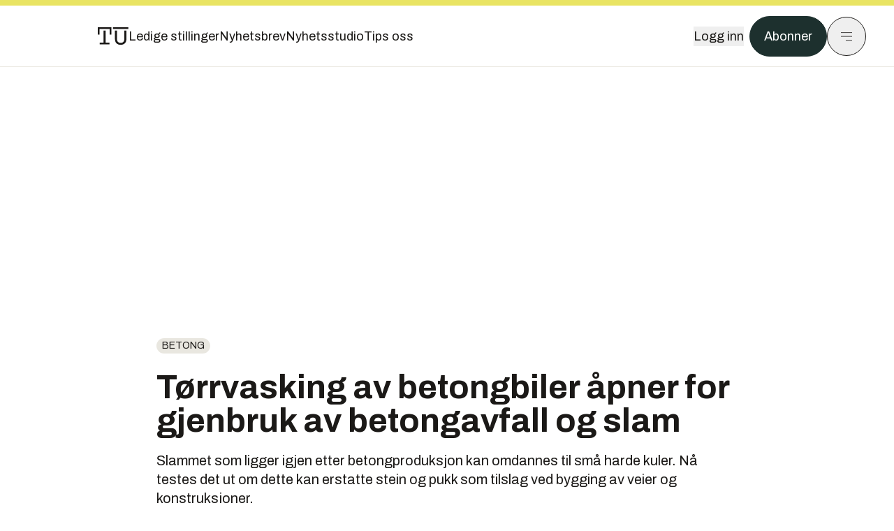

--- FILE ---
content_type: text/html; charset=utf-8
request_url: https://www.tu.no/artikler/torrvasking-av-betongbiler-apner-for-gjenbruk-av-betongavfall-og-slam/528718?utm_source=veier24.no&utm_medium=redirect
body_size: 59875
content:
<!DOCTYPE html><html lang="no" class="__variable_4ead3b __variable_83925d __variable_988c8c __variable_8a1c07"><head><meta charSet="utf-8"/><meta name="viewport" content="width=device-width, initial-scale=1"/><link rel="preload" as="image" imageSrcSet="https://images.gfx.no/1000x/2768/2768545/8037a2bb-63e0-45a4-a72e-8aa8eca1b2f0.jpg 1x, https://images.gfx.no/2000x/2768/2768545/8037a2bb-63e0-45a4-a72e-8aa8eca1b2f0.jpg 2x"/><link rel="preload" as="image" href="https://cdn.sanity.io/images/u73k6zys/production/fd8652cb841ed048287c87329b1861cbfd160997-4200x2800.jpg?w=400&amp;auto=format"/><link rel="stylesheet" href="https://assets.gfx.no/tu-frontend/_next/static/css/ad8b506686709ad1.css" data-precedence="next"/><link rel="stylesheet" href="https://assets.gfx.no/tu-frontend/_next/static/css/2402177b662d0ec0.css" data-precedence="next"/><link rel="stylesheet" href="https://assets.gfx.no/tu-frontend/_next/static/css/67a4a1ba065fdc53.css" data-precedence="next"/><link rel="preload" as="script" fetchPriority="low" href="https://assets.gfx.no/tu-frontend/_next/static/chunks/webpack-c116125f21494521.js"/><script src="https://assets.gfx.no/tu-frontend/_next/static/chunks/87c73c54-e2916cb38764b201.js" async=""></script><script src="https://assets.gfx.no/tu-frontend/_next/static/chunks/8497-e0690acc48da5c43.js" async=""></script><script src="https://assets.gfx.no/tu-frontend/_next/static/chunks/main-app-1659aaff346544a7.js" async=""></script><script src="https://assets.gfx.no/tu-frontend/_next/static/chunks/85582243-4d9cf01885001990.js" async=""></script><script src="https://assets.gfx.no/tu-frontend/_next/static/chunks/4b19d7e0-843f2ec21c98a904.js" async=""></script><script src="https://assets.gfx.no/tu-frontend/_next/static/chunks/0a3fd8ab-147aaef64b786a17.js" async=""></script><script src="https://assets.gfx.no/tu-frontend/_next/static/chunks/6078-22c1e13e246713ba.js" async=""></script><script src="https://assets.gfx.no/tu-frontend/_next/static/chunks/5900-3e989345b39c37fc.js" async=""></script><script src="https://assets.gfx.no/tu-frontend/_next/static/chunks/133-66620f5565f76f04.js" async=""></script><script src="https://assets.gfx.no/tu-frontend/_next/static/chunks/7312-740f45811563dd4d.js" async=""></script><script src="https://assets.gfx.no/tu-frontend/_next/static/chunks/2092-6bbbba2a65792c26.js" async=""></script><script src="https://assets.gfx.no/tu-frontend/_next/static/chunks/2950-f43597bc9c0d7fb7.js" async=""></script><script src="https://assets.gfx.no/tu-frontend/_next/static/chunks/6137-12d1df882f947966.js" async=""></script><script src="https://assets.gfx.no/tu-frontend/_next/static/chunks/2639-1f3ef561bf46f5ad.js" async=""></script><script src="https://assets.gfx.no/tu-frontend/_next/static/chunks/8727-6eee6b04a0560a1e.js" async=""></script><script src="https://assets.gfx.no/tu-frontend/_next/static/chunks/7376-0d26598295935113.js" async=""></script><script src="https://assets.gfx.no/tu-frontend/_next/static/chunks/718-5c627c121122980d.js" async=""></script><script src="https://assets.gfx.no/tu-frontend/_next/static/chunks/1965-83ada154e1a4bdb1.js" async=""></script><script src="https://assets.gfx.no/tu-frontend/_next/static/chunks/7114-27f106f4980586ac.js" async=""></script><script src="https://assets.gfx.no/tu-frontend/_next/static/chunks/987-8d52f7615b593276.js" async=""></script><script src="https://assets.gfx.no/tu-frontend/_next/static/chunks/6807-859aeb7735a8ca27.js" async=""></script><script src="https://assets.gfx.no/tu-frontend/_next/static/chunks/4610-b23ba8e967376681.js" async=""></script><script src="https://assets.gfx.no/tu-frontend/_next/static/chunks/1847-aa34194dcb52571c.js" async=""></script><script src="https://assets.gfx.no/tu-frontend/_next/static/chunks/8006-d03f7a47aad3e55e.js" async=""></script><script src="https://assets.gfx.no/tu-frontend/_next/static/chunks/2329-e2fd01b12f48ad44.js" async=""></script><script src="https://assets.gfx.no/tu-frontend/_next/static/chunks/6059-f4709b50bbd0e5c4.js" async=""></script><script src="https://assets.gfx.no/tu-frontend/_next/static/chunks/4253-58af3a08ef3873f8.js" async=""></script><script src="https://assets.gfx.no/tu-frontend/_next/static/chunks/4433-edf746883da1940d.js" async=""></script><script src="https://assets.gfx.no/tu-frontend/_next/static/chunks/5060-f043edf2eefe0eef.js" async=""></script><script src="https://assets.gfx.no/tu-frontend/_next/static/chunks/app/(main)/(editorial)/artikler/%5Bslug%5D/%5Bid%5D/page-6692411c578a4932.js" async=""></script><script src="https://assets.gfx.no/tu-frontend/_next/static/chunks/app/(main)/layout-c01a0e460496b784.js" async=""></script><script src="https://assets.gfx.no/tu-frontend/_next/static/chunks/app/(special)/layout-402418995f10c71f.js" async=""></script><script src="https://assets.gfx.no/tu-frontend/_next/static/chunks/app/(main)/not-found-e8d9a847231f9e97.js" async=""></script><script id="ebx" async="" src="https://applets.ebxcdn.com/ebx.js"></script><link rel="preload" href="https://cmp.tu.no/unified/wrapperMessagingWithoutDetection.js" as="script"/><link rel="preload" href="https://securepubads.g.doubleclick.net/tag/js/gpt.js" as="script"/><link rel="preload" href="https://code.piano.io/api/tinypass.min.js" as="script"/><link rel="preload" href="https://cdn.cxense.com/cx.js" as="script"/><link rel="preload" href="https://tag.aticdn.net/piano-analytics.js" as="script"/><meta name="next-size-adjust" content=""/><meta name="theme-color" content="#2b2b2b"/><title>Tørrvasking av betongbiler åpner for gjenbruk av betongavfall og slam | Tu.no</title><meta name="description" content="Slammet som ligger igjen etter betongproduksjon kan omdannes til små harde kuler. Nå testes det ut om dette kan erstatte stein og pukk som tilslag ved bygging av veier og konstruksjoner."/><link rel="manifest" href="/_neste/manifest.json"/><meta name="keywords" content="betong"/><meta name="robots" content="max-image-preview:large"/><meta name="cXenseParse:taxonomy" content="betong"/><meta name="cXenseParse:title" content="Tørrvasking av betongbiler åpner for gjenbruk av betongavfall og slam"/><meta name="cXenseParse:articleid" content="528718"/><meta name="cXenseParse:tum-articleType" content="Nyhet"/><meta name="cXenseParse:tum-headline" content="Tørrvasking av betongbiler åpner for gjenbruk av betongavfall og slam"/><meta property="og:title" content="Tørrvasking av betongbiler åpner for gjenbruk av betongavfall og slam"/><meta property="og:description" content="Slammet som ligger igjen etter betongproduksjon kan omdannes til små harde kuler. Nå testes det ut om dette kan erstatte stein og pukk som tilslag ved bygging av veier og konstruksjoner."/><meta property="og:url" content="https://www.tu.no/artikler/torrvasking-av-betongbiler-apner-for-gjenbruk-av-betongavfall-og-slam/528718"/><meta property="og:site_name" content="Tu.no"/><meta property="og:image" content="https://images.gfx.no/,1200x/2768/2768545/8037a2bb-63e0-45a4-a72e-8aa8eca1b2f0.jpg"/><meta property="og:image:width" content="1200"/><meta property="og:image:height" content="676"/><meta property="og:type" content="article"/><meta property="article:published_time" content="2023-03-29T07:33:35.000Z"/><meta property="article:author" content="Jarle Skoglund"/><meta name="twitter:card" content="summary_large_image"/><meta name="twitter:title" content="Tørrvasking av betongbiler åpner for gjenbruk av betongavfall og slam"/><meta name="twitter:description" content="Slammet som ligger igjen etter betongproduksjon kan omdannes til små harde kuler. Nå testes det ut om dette kan erstatte stein og pukk som tilslag ved bygging av veier og konstruksjoner."/><meta name="twitter:image" content="https://images.gfx.no/1200x676/2768/2768545/8037a2bb-63e0-45a4-a72e-8aa8eca1b2f0.jpg"/><link rel="icon" href="/_neste/favicon.ico"/><link rel="apple-touch-icon" href="/_neste/apple-touch-icon.png"/><meta name="sentry-trace" content="0b2120f94053848056bd4c3bb6e4b140-6aa49a6ee5100c04-0"/><meta name="baggage" content="sentry-environment=production,sentry-release=shff_MRLILJs9Tp9KaX12,sentry-public_key=6a4f838e122341449a6763d3be31652d,sentry-trace_id=0b2120f94053848056bd4c3bb6e4b140,sentry-sampled=false"/><script src="https://assets.gfx.no/tu-frontend/_next/static/chunks/polyfills-42372ed130431b0a.js" noModule=""></script></head><body><div hidden=""><!--$--><!--/$--></div><script>((a,b,c,d,e,f,g,h)=>{let i=document.documentElement,j=["light","dark"];function k(b){var c;(Array.isArray(a)?a:[a]).forEach(a=>{let c="class"===a,d=c&&f?e.map(a=>f[a]||a):e;c?(i.classList.remove(...d),i.classList.add(f&&f[b]?f[b]:b)):i.setAttribute(a,b)}),c=b,h&&j.includes(c)&&(i.style.colorScheme=c)}if(d)k(d);else try{let a=localStorage.getItem(b)||c,d=g&&"system"===a?window.matchMedia("(prefers-color-scheme: dark)").matches?"dark":"light":a;k(d)}catch(a){}})("class","theme","system",null,["light","dark"],null,true,true)</script><script>(self.__next_s=self.__next_s||[]).push([0,{"children":"\n          'use strict'\n          function _typeof(t) {\n            return (_typeof =\n              'function' == typeof Symbol && 'symbol' == typeof Symbol.iterator\n              ? function (t) {\n                return typeof t\n              }\n              : function (t) {\n                return t && 'function' == typeof Symbol && t.constructor === Symbol && t !== Symbol.prototype\n                ? 'symbol'\n                : typeof t\n              })(t)\n            }\n            !(function () {\n              var t = function () {\n                var t,\n                e,\n                o = [],\n                n = window,\n                r = n\n                for (; r; ) {\n                  try {\n                    if (r.frames.__tcfapiLocator) {\n                      t = r\n                      break\n                    }\n                  } catch (t) {}\n                  if (r === n.top) break\n                  r = r.parent\n                }\n                t ||\n                (!(function t() {\n                  var e = n.document,\n                  o = !!n.frames.__tcfapiLocator\n                  if (!o)\n                  if (e.body) {\n                    var r = e.createElement('iframe')\n                    ;(r.style.cssText = 'display:none'), (r.name = '__tcfapiLocator'), e.body.appendChild(r)\n                  } else setTimeout(t, 5)\n                  return !o\n                })(),\n                (n.__tcfapi = function () {\n                  for (var t = arguments.length, n = new Array(t), r = 0; r < t; r++) n[r] = arguments[r]\n                  if (!n.length) return o\n                  'setGdprApplies' === n[0]\n                  ? n.length > 3 &&\n                  2 === parseInt(n[1], 10) &&\n                  'boolean' == typeof n[3] &&\n                  ((e = n[3]), 'function' == typeof n[2] && n[2]('set', !0))\n                  : 'ping' === n[0]\n                  ? 'function' == typeof n[2] && n[2]({ gdprApplies: e, cmpLoaded: !1, cmpStatus: 'stub' })\n                  : o.push(n)\n                }),\n                n.addEventListener(\n                  'message',\n                  function (t) {\n                    var e = 'string' == typeof t.data,\n                    o = {}\n                    if (e)\n                    try {\n                  o = JSON.parse(t.data)\n                } catch (t) {}\n                else o = t.data\n                var n = 'object' === _typeof(o) && null !== o ? o.__tcfapiCall : null\n                n &&\n                window.__tcfapi(\n                  n.command,\n                  n.version,\n                  function (o, r) {\n                    var a = { __tcfapiReturn: { returnValue: o, success: r, callId: n.callId } }\n                    t && t.source && t.source.postMessage && t.source.postMessage(e ? JSON.stringify(a) : a, '*')\n                  },\n                  n.parameter\n                  )\n                },\n                !1\n                ))\n              }\n              'undefined' != typeof module ? (module.exports = t) : t()\n            })()        \n            ","id":"sourcepoint-init"}])</script><script>(self.__next_s=self.__next_s||[]).push([0,{"children":"\n          window._sp_queue = []\n          window._sp_ = {\n            config: {\n              accountId: 1952,\n              baseEndpoint: 'https://cmp.tu.no',\n              propertyHref: 'https://www.tu.no',\n              \n              \n              \n              gdpr: {},\n              events: {},\n            },\n          }\n          ","id":"sourcepoint-config"}])</script><header class="relative w-full h-20 sm:h-24 z-[60] print:hidden"><div class="w-full fixed top-0 z-30 h-20 sm:h-24 border-t-8 border-t-site-brand-darker border-b border-b-brandNeutral-100 dark:border-b-brandStone-700 text-brandNeutral-900 dark:text-brandNeutral-100 bg-white dark:bg-brandNeutral-900"><nav class="fixed top-0 right-0 h-[100dvh] transform transition-transform duration-300 ease-in-out z-40 w-full sm:w-[500px] print:hidden mt-2 bg-site-brand dark:bg-brandStone-800 text-brandNeutral-900 dark:text-brandNeutral-100 translate-x-full"><div class="p-4 pb-10 lg:p-10 pt-0 mt-24 sm:mt-28 flex flex-col gap-10 overflow-y-auto no-scrollbar h-[calc(100dvh-6rem-0.5rem)] sm:h-[calc(100dvh-7rem-0.5rem)]"><form class="w-full" action="/sok"><div class="relative w-full"><input type="search" placeholder="Søk" class="w-full h-14 pl-4 pr-10 text-base border outline-none transition-colors mt-px border-black dark:border-brandNeutral-100 bg-site-brand dark:dark:bg-brandStone-800 text-brandNeutral-900 dark:text-brandNeutral-100 placeholder:text-brandNeutral-900 dark:placeholder:text-brandNeutral-100 hover:shadow-[0_0_0_1px_black] dark:hover:shadow-[0_0_0_1px_#E9E7E0] focus:shadow-[0_0_0_1px_black] dark:focus:shadow-[0_0_0_1px_#E9E7E0]" name="query"/><button type="submit" title="Søk" class="absolute inset-y-0 right-3 flex items-center justify-center"><svg class="w-6 h-6"><use href="/_next/static/svg-assets/sprite.62b548cb69b6977dc9ebc70fd7d8699d.svg#magnifying-glass"></use></svg></button><input type="hidden" name="sortBy" value="date"/></div></form><div class="flex xl:hidden flex-col gap-6 text-xl font-light"><a href="https://tekjobb.no/?utm_source=tu.no&amp;utm_medium=menu" class="hover:underline"><span class="relative inline-block">Ledige stillinger</span></a><a href="https://abonnement.tumedia.no/nyhetsbrev?utm_source=tu.no&amp;utm_medium=menu" class="hover:underline"><span class="relative inline-block">Nyhetsbrev</span></a><a class="hover:underline" href="/nyhetsstudio"><span class="relative inline-block">Nyhetsstudio</span></a><a class="hover:underline" href="mailto:nettdesk@tu.no"><span class="relative inline-block">Tips oss</span></a></div><div class="border-t border-brandNeutral-900 dark:border-brandNeutral-100" data-orientation="vertical"><div data-state="closed" data-orientation="vertical" class="border-b border-brandNeutral-900 dark:border-brandNeutral-100"><h3 data-orientation="vertical" data-state="closed" class="flex"><button type="button" aria-controls="radix-_R_9h6braivb_" aria-expanded="false" data-state="closed" data-orientation="vertical" id="radix-_R_1h6braivb_" class="flex flex-1 items-center justify-between py-4 font-medium transition-all hover:underline [&amp;[data-state=open]&gt;svg]:rotate-180 font-mono text-xs" data-radix-collection-item="">Nyheter<svg xmlns="http://www.w3.org/2000/svg" width="24" height="24" viewBox="0 0 24 24" fill="none" stroke="currentColor" stroke-width="2" stroke-linecap="round" stroke-linejoin="round" class="lucide lucide-chevron-down h-4 w-4 shrink-0 transition-transform duration-200"><path d="m6 9 6 6 6-6"></path></svg></button></h3><div data-state="closed" id="radix-_R_9h6braivb_" hidden="" role="region" aria-labelledby="radix-_R_1h6braivb_" data-orientation="vertical" class="overflow-hidden text-sm transition-all data-[state=closed]:animate-accordion-up data-[state=open]:animate-accordion-down" style="--radix-accordion-content-height:var(--radix-collapsible-content-height);--radix-accordion-content-width:var(--radix-collapsible-content-width)"></div></div><div data-state="closed" data-orientation="vertical" class="border-b border-brandNeutral-900 dark:border-brandNeutral-100"><h3 data-orientation="vertical" data-state="closed" class="flex"><button type="button" aria-controls="radix-_R_ah6braivb_" aria-expanded="false" data-state="closed" data-orientation="vertical" id="radix-_R_2h6braivb_" class="flex flex-1 items-center justify-between py-4 font-medium transition-all hover:underline [&amp;[data-state=open]&gt;svg]:rotate-180 font-mono text-xs" data-radix-collection-item="">Meninger<svg xmlns="http://www.w3.org/2000/svg" width="24" height="24" viewBox="0 0 24 24" fill="none" stroke="currentColor" stroke-width="2" stroke-linecap="round" stroke-linejoin="round" class="lucide lucide-chevron-down h-4 w-4 shrink-0 transition-transform duration-200"><path d="m6 9 6 6 6-6"></path></svg></button></h3><div data-state="closed" id="radix-_R_ah6braivb_" hidden="" role="region" aria-labelledby="radix-_R_2h6braivb_" data-orientation="vertical" class="overflow-hidden text-sm transition-all data-[state=closed]:animate-accordion-up data-[state=open]:animate-accordion-down" style="--radix-accordion-content-height:var(--radix-collapsible-content-height);--radix-accordion-content-width:var(--radix-collapsible-content-width)"></div></div><div data-state="closed" data-orientation="vertical" class="border-b border-brandNeutral-900 dark:border-brandNeutral-100"><h3 data-orientation="vertical" data-state="closed" class="flex"><button type="button" aria-controls="radix-_R_bh6braivb_" aria-expanded="false" data-state="closed" data-orientation="vertical" id="radix-_R_3h6braivb_" class="flex flex-1 items-center justify-between py-4 font-medium transition-all hover:underline [&amp;[data-state=open]&gt;svg]:rotate-180 font-mono text-xs" data-radix-collection-item="">Tjenester<svg xmlns="http://www.w3.org/2000/svg" width="24" height="24" viewBox="0 0 24 24" fill="none" stroke="currentColor" stroke-width="2" stroke-linecap="round" stroke-linejoin="round" class="lucide lucide-chevron-down h-4 w-4 shrink-0 transition-transform duration-200"><path d="m6 9 6 6 6-6"></path></svg></button></h3><div data-state="closed" id="radix-_R_bh6braivb_" hidden="" role="region" aria-labelledby="radix-_R_3h6braivb_" data-orientation="vertical" class="overflow-hidden text-sm transition-all data-[state=closed]:animate-accordion-up data-[state=open]:animate-accordion-down" style="--radix-accordion-content-height:var(--radix-collapsible-content-height);--radix-accordion-content-width:var(--radix-collapsible-content-width)"></div></div><div data-state="closed" data-orientation="vertical" class="border-b border-brandNeutral-900 dark:border-brandNeutral-100"><h3 data-orientation="vertical" data-state="closed" class="flex"><button type="button" aria-controls="radix-_R_ch6braivb_" aria-expanded="false" data-state="closed" data-orientation="vertical" id="radix-_R_4h6braivb_" class="flex flex-1 items-center justify-between py-4 font-medium transition-all hover:underline [&amp;[data-state=open]&gt;svg]:rotate-180 font-mono text-xs" data-radix-collection-item="">Info og kontakt<svg xmlns="http://www.w3.org/2000/svg" width="24" height="24" viewBox="0 0 24 24" fill="none" stroke="currentColor" stroke-width="2" stroke-linecap="round" stroke-linejoin="round" class="lucide lucide-chevron-down h-4 w-4 shrink-0 transition-transform duration-200"><path d="m6 9 6 6 6-6"></path></svg></button></h3><div data-state="closed" id="radix-_R_ch6braivb_" hidden="" role="region" aria-labelledby="radix-_R_4h6braivb_" data-orientation="vertical" class="overflow-hidden text-sm transition-all data-[state=closed]:animate-accordion-up data-[state=open]:animate-accordion-down" style="--radix-accordion-content-height:var(--radix-collapsible-content-height);--radix-accordion-content-width:var(--radix-collapsible-content-width)"></div></div></div></div></nav><div class="absolute top-0 left-0 w-full"><div class="[@media(max-width:1032px)]:px-4 px-0 py-4 flex items-center mx-auto max-w-body-outer h-18 sm:h-22 sm:text-lg gap-16"><div class="z-40"><a aria-label="Gå til forsiden" href="/"><div><svg class="w-[44px] h-[32px]"><use href="/_next/static/svg-assets/sprite.62b548cb69b6977dc9ebc70fd7d8699d.svg#tu-logo"></use></svg></div></a></div><div class="h-8 gap-8 hidden xl:flex flex-wrap items-center"><a href="https://tekjobb.no/?utm_source=tu.no&amp;utm_medium=header" class="hover:underline relative inline-block"><span>Ledige stillinger</span></a><a href="https://abonnement.tumedia.no/nyhetsbrev?utm_source=tu.no&amp;utm_medium=header" class="hover:underline relative inline-block"><span>Nyhetsbrev</span></a><a href="/nyhetsstudio" class="hover:underline relative inline-block"><span>Nyhetsstudio</span></a><a href="mailto:nettdesk@tu.no" class="hover:underline relative inline-block"><span>Tips oss</span></a></div><div class="flex items-center gap-2 z-40 absolute right-4 lg:right-10"><button class="hover:underline mr-2" aria-label="Logg inn"><span>Logg inn</span></button><a href="https://abonnement.tumedia.no/bestill?utm_source=tu.no&amp;utm_medium=header&amp;redirectUri=https://www.tu.no/artikler/torrvasking-av-betongbiler-apner-for-gjenbruk-av-betongavfall-og-slam/528718" class="px-5 py-3 sm:py-3.5 text-white items-center text-sm sm:text-lg rounded-full transition-all border bg-brandTeal-900 border-brandTeal-900 hover:bg-transparent hover:text-brandNeutral-900 hover:border-brandNeutral-900 dark:bg-brandTeal-700 dark:border-brandTeal-700 dark:hover:text-white dark:hover:border-white">Abonner</a><button class="w-11 h-11 sm:w-14 sm:h-14 flex items-center justify-center rounded-full border border-solid border-brandNeutral-900 dark:border-brandNeutral-100" aria-label="Meny"><svg class="w-5 h-5"><use href="/_next/static/svg-assets/sprite.62b548cb69b6977dc9ebc70fd7d8699d.svg#menu"></use></svg></button></div></div></div></div></header><main class="bg-white dark:bg-brandNeutral-900 pb-6"><div class="max-w-body-outer mx-auto relative text-lg leading-normal"><div class="page-ad mt-0 pt-4 hidden lg:flex lg:h-[320px]"> <div class="banner-inset"><div class="banner-wrapper"><div class="banner-content" id="brandBoardTop"></div></div></div></div><div class="relative"><div class="absolute -left-6 top-0 h-full -translate-x-full z-20"><div class="sticky right-0 top-24"><div class="page-ad hidden 2xl:flex"> <div class="banner-inset"><div class="banner-wrapper"><div class="banner-content" id="skyscraperLeft"></div></div></div></div><div class="page-ad hidden 2xl:flex"> <div class="banner-inset"><div class="banner-wrapper"><div class="banner-content" id="netBoardLeft"></div></div></div></div></div></div><div class="absolute -right-6 top-0 h-full translate-x-full z-20"><div class="sticky left-0 top-24"><div class="page-ad hidden 2xl:flex mt-4"> <div class="banner-inset"><div class="banner-wrapper"><div class="banner-content" id="skyscraperRight"></div></div></div></div><div class="page-ad hidden 2xl:flex mt-4"> <div class="banner-inset"><div class="banner-wrapper"><div class="banner-content" id="netBoardRight"></div></div></div></div></div></div><div class="pb-8 px-4 md:px-0 relative"><div class="text-left text-pretty break-words max-w-lead mx-auto mb-10 pt-12 relative"><a class="inline-block uppercase px-2 py-1 rounded-full text-sm leading-none hover:underline whitespace-nowrap text-brandNeutral-900 bg-brandNeutral-100 dark:bg-brandStone-300 mb-6" href="/emne/betong">betong</a><h1 class="text-3.25xl sm:text-5xl leading-[1.1] mb-5 font-bold">Tørrvasking av betongbiler åpner for gjenbruk av betongavfall og slam</h1><p class="text-xl leading-snug mb-8">Slammet som ligger igjen etter betongproduksjon kan omdannes til små harde kuler. Nå testes det ut om dette kan erstatte stein og pukk som tilslag ved bygging av veier og konstruksjoner.</p></div><div class="relative z-10 mb-6"><div id="topImage" class="-mx-4 md:mx-0"><img class="max-h-[inherit] " src="https://images.gfx.no/1000x/2768/2768545/8037a2bb-63e0-45a4-a72e-8aa8eca1b2f0.jpg" srcSet="https://images.gfx.no/1000x/2768/2768545/8037a2bb-63e0-45a4-a72e-8aa8eca1b2f0.jpg 1x, https://images.gfx.no/2000x/2768/2768545/8037a2bb-63e0-45a4-a72e-8aa8eca1b2f0.jpg 2x" alt="Tørrvask av betongbil hos Ølen Betong der vasketilslaget mates inn i trommelen via transportbånd." loading="eager"/></div><figcaption class="text-sm mt-2 font-sans text-brandStone-600 dark:text-brandStone-300"><span>Tørrvask av betongbil hos Ølen Betong der vasketilslaget mates inn i trommelen via transportbånd.</span> <!-- -->Foto: <!-- -->Sven Henrik Norman (Mapei)</figcaption></div><div class="max-w-body text-sm mx-auto mb-6 pb-6 border-b border-b-brandNeutral-900 dark:border-b-brandNeutral-100"><div class="flex gap-x-3 "><div class="relative"><div><button class="inline-flex items-center justify-center gap-2 rounded-full text-sm font-sans ring-offset-white transition-colors focus-visible:outline-none focus-visible:ring-2 focus-visible:ring-neutral-950 focus-visible:ring-offset-2 disabled:pointer-events-none disabled:opacity-50 [&amp;_svg]:pointer-events-none [&amp;_svg]:shrink-0 dark:ring-offset-neutral-950 dark:focus-visible:ring-neutral-300 border border-solid border-brandNeutral-900 bg-transparent text-brandNeutral-900 hover:bg-site-brand-darker dark:bg-brandNeutral-900 dark:text-white dark:border-brandNeutral-100 dark:hover:border-brandNeutral-900 dark:hover:text-brandNeutral-900 py-3 px-4"><svg class="w-4 h-4" stroke-width="1.5"><use href="/_next/static/svg-assets/sprite.62b548cb69b6977dc9ebc70fd7d8699d.svg#share"></use></svg> <span class="mt-0.5">Del</span></button></div><input type="text" class="h-[1px] w-[1px] absolute z-10 top-0 opacity-0"/></div><a href="#comments-528718"><button class="inline-flex items-center justify-center gap-2 rounded-full text-sm font-sans ring-offset-white transition-colors focus-visible:outline-none focus-visible:ring-2 focus-visible:ring-neutral-950 focus-visible:ring-offset-2 disabled:pointer-events-none disabled:opacity-50 [&amp;_svg]:pointer-events-none [&amp;_svg]:shrink-0 dark:ring-offset-neutral-950 dark:focus-visible:ring-neutral-300 border border-solid border-brandNeutral-900 bg-transparent text-brandNeutral-900 hover:bg-site-brand-darker dark:bg-brandNeutral-900 dark:text-white dark:border-brandNeutral-100 dark:hover:border-brandNeutral-900 dark:hover:text-brandNeutral-900 py-3 px-4"><svg class="w-4 h-4" stroke-width="1.5"><use href="/_next/static/svg-assets/sprite.62b548cb69b6977dc9ebc70fd7d8699d.svg#debate"></use></svg>Kommenter</button></a></div><div class="flex justify-center mt-6 font-bold flex-col"><div class="flex items-center mb-4"><a href="/forfattere/272557" class="block w-8 h-8 rounded-full mr-2 overflow-hidden"><img width="32" height="32" class=" " src="https://images.gfx.no/32x32/2520/2520517/jarle-kommentar.jpg" srcSet="https://images.gfx.no/32x32/2520/2520517/jarle-kommentar.jpg 1x, https://images.gfx.no/64x64/2520/2520517/jarle-kommentar.jpg 2x" alt="Jarle Skoglund" loading="lazy"/></a><a href="/forfattere/272557"><span class="hover:underline mr-1">Jarle Skoglund</span></a><span class="font-normal">–  Journalist</span></div></div><div>29. mars 2023 - 09:33 </div></div><div class="page-ad flex md:!hidden"> <div class="banner-inset"><div class="banner-wrapper"><div class="banner-content" id="brandBoardTopMobile"></div></div></div></div><div id="article-wrapper-528718"><div class="mx-auto "><div class="max-w-body mx-auto"></div><div class="article article-wrapper"><p>- Om tilslaget viser seg å ha gode nok mekaniske egenskaper, betyr det mindre behov for å deponere betongslam, og betong som absorberer mer CO2, sier rådgiver Line Døssland i SINTEF.</p><p><strong>Sammen betongprodusenter tester SINTEF nå ut et nytt, resirkulert tilslag laget av betongavfall og slam fra trommelbiler.</strong></p><h2 class="mb-6">Betongslam kan bli tilslag</h2><p>Når man produserer betong, må produksjonsutstyr og trommelbiler vaskes flere ganger om dagen. I dag vaskes bilene med vann, og det skaper store mengder slam. Slammet inneholder flere miljøskadelige tungmetaller, blant annet bly, kadmium, nikkel, sink og krom. Avfallet må leveres til godkjent deponi etter behandling i slambasseng.</p><div class="my-6 clear-both"><div class="max-w-body-outer ad-wrapper"><div class="inner"><span class="ad-label flex justify-center pb-1 text-xs uppercase">Artikkelen fortsetter etter annonsen</span><a href="/tumstudio/karriere/annonse-andreas-har-gratis-studentabo-jeg-bruker-tu-appen-nesten-hver-dag-br/563463?utm_source=tu.no&amp;utm_medium=articles_inline&amp;utm_content=native" target="_parent" class="!no-underline text-site-color-black"><div><div class="flex bg-white flex-col relative group border-default"><div class="flex justify-between h-12 nativeAdDatas-center items-center px-2 sm:px-4"><div class="group-hover:underline no-underline text-lg uppercase font-bold">annonsørinnhold</div><div class="p-1 justify-end"><div class="h-10 m-auto relative flex items-center justify-end max-w-[80px]"><img class="max-h-[inherit] max-h-full" src="https://images.gfx.no/80x/2883/2883027/TUM-logo-RGB-morkegronn.png" srcSet="https://images.gfx.no/80x/2883/2883027/TUM-logo-RGB-morkegronn.png 1x, https://images.gfx.no/160x/2883/2883027/TUM-logo-RGB-morkegronn.png 2x" alt="Teknisk Ukeblad Media " loading="lazy"/></div></div></div><div class="w-full relative"><div class="overflow-hidden photo "><img src="https://images.gfx.no/cx0,cy1564,cw3024,ch1008,2000x/2896/2896895/IMG_5553.jpg" alt="" width="1000" height="333" loading="lazy" class="transition-transform duration-700 ease-in-out group-hover:scale-[1.02] will-change-transform"/></div></div><div class="group-hover:underline no-underline mt-2 mb-3 mx-2 md:m-3"><div class="font-bold text-2xl">Andreas har gratis studentabo: – Jeg bruker TU-appen nesten hver dag</div></div></div></div></a></div></div></div><p>- Kostnadene knyttet til deponering blir stadig høyere, og slammet kan bli en stor utfordring for betongprodusentene, både praktisk, miljømessig og økonomisk, sier Døssland.</p><a class="group clear-both w-full !no-underline my-8 sm:my-12 bg-stone-50 dark:bg-brandStone-700 dark:text-brandNeutral-100 flex items-stretch flex-nowrap" href="/artikler/fallende-betong-fra-e18-kan-stenge-en-av-landets-travleste-togstasjoner/562650"><div class="flex-shrink-0 w-32 sm:w-48 min-h-32 h-auto relative overflow-hidden"><img class=" object-cover h-full w-full transition-transform duration-700 ease-in-out group-hover:scale-[1.05] will-change-transform" src="https://images.gfx.no/undefinedx/2894/2894660/NTB_QMpe43sIlxk.jpg" srcSet="https://images.gfx.no/undefinedx/2894/2894660/NTB_QMpe43sIlxk.jpg 1x, https://images.gfx.no/NaNx/2894/2894660/NTB_QMpe43sIlxk.jpg 2x" alt="I flere omganger har betongbiter falt ned på stasjonsområdet i Asker. " loading="lazy"/><div class="absolute right-2 top-2"><svg class="w-6 h-6"><use href="/_next/static/svg-assets/sprite.62b548cb69b6977dc9ebc70fd7d8699d.svg#ekstra-badge"></use></svg></div></div><div class="flex-1 py-4 px-4 sm:px-5 flex flex-col justify-center"><div class="text-sm">Les også:</div><p class="group-hover:underline text-brandNeutral-900 dark:text-brandNeutral-100 mt-2 text-base sm:text-xl leading-5 sm:leading-6 font-bold">Fallende betong kan stenge en av landets travleste stasjoner</p></div></a><h2 class="mb-6">Tørrvasking er billigere og mer miljøvennlig</h2><p>Et alternativ til denne dyre og forurensende prosessen er tørrvasking av bilene. Da bruker man et eget tilslag som tar opp i seg slammet i betongbilen.</p><p><strong>Det gir mindre slam og dermed redusert behov for deponi. Det gir også redusert pH på vaskevannet, som da forurenser mindre, for man må fortsatt bruke noe vann for å få bilen helt ren etter en tørrvask.</strong></p><p>Forskerne har sammen med industripartnerne i prosjektet RECONC utviklet en egen tørrvaskeprosess: Man starter med å produsere vasketilslag med returbetong fra byggeplass og Re-Con Zero Evo fra Mapei. Etter at tilslaget har herdnet tilstrekkelig lenge og har blitt vendt med hjullasterskuffen noen ganger, kan det brukes til å vaske betongbilen, helt uten å tilsette vann.</p><p><strong>Da blir slammet som ligger igjen etter betongproduksjon, omdannet til små harde kuler. Disse kan senere erstatte stein og pukk som tilslag i bygging av veier og konstruksjoner.</strong></p><div class="clear-both"><div class="page-ad"> <div class="banner-inset"><div class="banner-wrapper"><div class="banner-content" id="netBoard-10"></div></div></div></div></div><h2 class="mb-6">Absorberer mer CO2 enn vanlig betong</h2><p>Betong og betongprodukter binder CO2 gjennom karbonatisering i bruksfasen.<br />CO2-bindingspotensialet er 250-330 kg CO2 per tonn sement og oppstår ved at kalsiumhydroksid, Ca(OH)2 i sementen reagerer med CO2 i luften slik at det dannes kalsiumkarbonat, CaCO3, og vann.</p><p>Når man lager betong med tilslag av returbetong med ukarbonatisert betongslam, vil både tilslaget og sementen absorbere CO2. Det totale CO2-bindingspotensialet til betongen øker med over ti prosent.</p><p><strong>Forsøk med mørtelprismer hvor 50 prosent av tilslaget har blitt byttet ut med knust tilslag av returbetong med ukarbonatisert betongslam, viste at mørtelens evne til å binde CO2 økte med ca. 20 prosent.</strong></p><h2 class="mb-6">Pilotprosjekt hos Ølen Betong og Velde</h2><div class="bg-brandNeutral-100 p-6 rounded-3xl font-sans mt-10 overflow-hidden dark:bg-brandStone-700 dark:text-brandNeutral-100 relative mb-6 max-w-body mx-auto max-h-64"><div class="mb-14"><div class="factbox">
<h4>Fakta om RECONC-prosjektet</h4>
<p>RECONC (Resirkulert tilslag fra betongslam med CO2-bindende egenskaper) er et fireårig innovasjonsprosjekt for næringslivet. Hensikten er å produsere resirkulert tilslag fra betongslam med CO2-bindende egenskaper som også har tilfredsstillende mekaniske egenskaper og lav utlekking av skadelige stoffer.</p>
<p>Partnere er Mapei (prosjekteier), Ølen Betong, Velde, Norcem, Schwenk Norge,<br/>Agder fylkeskommune, SINTEF Community (FoU-ansvarlig), Universitetet i Agder og Norsus. Prosjektet er støttet av Forskningsrådet.</p>
</div></div><div class="absolute bottom-0 left-0 w-full h-32 pointer-events-none bg-gradient-to-b from-transparent to-brandNeutral-100 dark:bg-gradient-to-b dark:from-transparent dark:to-brandStone-700"><button class="inline-flex items-center justify-center gap-2 rounded-full text-sm font-sans ring-offset-white transition-colors focus-visible:outline-none focus-visible:ring-2 focus-visible:ring-neutral-950 focus-visible:ring-offset-2 disabled:pointer-events-none disabled:opacity-50 [&amp;_svg]:pointer-events-none [&amp;_svg]:shrink-0 dark:ring-offset-neutral-950 dark:focus-visible:ring-neutral-300 border border-solid border-brandNeutral-900 text-brandNeutral-900 hover:bg-site-brand-darker dark:text-white dark:border-brandNeutral-100 dark:hover:border-brandNeutral-900 dark:hover:text-brandNeutral-900 py-3 px-4 absolute pointer-events-auto left-6 bottom-6 bg-brandNeutral-100 dark:bg-brandStone-700">Vis mer</button></div></div><p>Forskjellige pilotprosjekter med tørrvasking har vært gjennomført hos Ølen Betong og hos Velde.</p><p><strong>I 2023 planlegges en pilot med tørrvasking i fullskala. Da skal forskerne blant annet se hvordan antallet vaskesykluser med tørrvasking påvirker de mekaniske egenskapene til tilslaget med forskjellige typer sement.</strong></p><div class="my-6 clear-both"><div class="max-w-body-outer ad-wrapper"><div class="inner"><span class="ad-label flex justify-center pb-1 text-xs uppercase">Artikkelen fortsetter etter annonsen</span><a href="/brandstory/nito/brandstory-ble-fra-stja-let-gode-i-ar-beids-av-ta-len/565072?utm_source=tu.no&amp;utm_medium=articles_inline&amp;utm_content=brandstory" target="_parent" class="!no-underline text-site-color-black"><div><div class="flex bg-white flex-col relative group border-default"><div class="flex justify-between h-12 nativeAdDatas-center items-center px-2 sm:px-4"><div class="group-hover:underline no-underline text-lg uppercase font-bold">annonse</div><div class="p-1 justify-end"><div class="h-10 m-auto relative flex items-center justify-end max-w-[80px]"><img class="max-h-[inherit] max-h-full" src="https://images.gfx.no/80x/2862/2862833/NITO_Logo_Primaer_Morkgronn%2520(1).png" srcSet="https://images.gfx.no/80x/2862/2862833/NITO_Logo_Primaer_Morkgronn%2520(1).png 1x, https://images.gfx.no/160x/2862/2862833/NITO_Logo_Primaer_Morkgronn%2520(1).png 2x" alt="NITO " loading="lazy"/></div></div></div><div class="w-full relative"><div class="overflow-hidden photo "><img src="https://images.gfx.no/cx0,cy101,cw1920,ch640,2000x/2902/2902015/Avtalebrudd_NT_14366_Foto_Luca_Kleve_Ruud.jpg" alt="" width="1000" height="333" loading="lazy" class="transition-transform duration-700 ease-in-out group-hover:scale-[1.02] will-change-transform"/></div></div><div class="group-hover:underline no-underline mt-2 mb-3 mx-2 md:m-3"><div class="font-bold text-2xl">Ble fra­stjå­­­let gode i ar­­­beids­­­av­ta­­­len</div></div></div></div></a></div></div></div><p>- Det vil gi oss kunnskap om hvor mange ganger man kan gjenbruke samme vasketilslag uten å miste vaskeeffekt og at tilslaget får tilstrekkelige mekaniske egenskaper for videre bruk, sier Døssland.</p><p>Vasketilslaget skal også brukes videre i betongstøping med ulike typer sement og blandingsforhold.</p><a class="group clear-both w-full !no-underline my-8 sm:my-12 bg-stone-50 dark:bg-brandStone-700 dark:text-brandNeutral-100 flex items-stretch flex-nowrap" href="/artikler/serverkollaps-utsetter-apning-av-ny-e6-tunnel-pa-helgeland/562721"><div class="flex-shrink-0 w-32 sm:w-48 min-h-32 h-auto relative overflow-hidden"><img class=" object-cover h-full w-full transition-transform duration-700 ease-in-out group-hover:scale-[1.05] will-change-transform" src="https://images.gfx.no/undefinedx/2894/2894845/f274a6a7-da05-414b-981a-636380ce3fff.jpg" srcSet="https://images.gfx.no/undefinedx/2894/2894845/f274a6a7-da05-414b-981a-636380ce3fff.jpg 1x, https://images.gfx.no/NaNx/2894/2894845/f274a6a7-da05-414b-981a-636380ce3fff.jpg 2x" alt="Her testes viftekjøring og overvåkingssystemet i Bergåstunnelen på E6 Svenningelv-Lien." loading="lazy"/><div class="absolute right-2 top-2"><svg class="w-6 h-6"><use href="/_next/static/svg-assets/sprite.62b548cb69b6977dc9ebc70fd7d8699d.svg#ekstra-badge"></use></svg></div></div><div class="flex-1 py-4 px-4 sm:px-5 flex flex-col justify-center"><div class="text-sm">Les også:</div><p class="group-hover:underline text-brandNeutral-900 dark:text-brandNeutral-100 mt-2 text-base sm:text-xl leading-5 sm:leading-6 font-bold">Serverkollaps utsetter åpning av ny E6-tunnel på Helgeland</p></div></a></div></div></div><div class="max-w-body mx-auto"><div class="border-t border-brandNeutral-900 dark:border-brandStone-300 pt-6 my-6 max-w-body mx-auto"><div class="flex flex-wrap gap-2"><a class="inline-block uppercase px-2 py-1 rounded-full text-sm leading-none hover:underline whitespace-nowrap text-brandNeutral-900 bg-brandNeutral-100 dark:bg-brandStone-300" href="/emne/betong">betong</a></div></div><div class="flex gap-x-3 mt-5"><div class="relative"><div><button class="inline-flex items-center justify-center gap-2 rounded-full text-sm font-sans ring-offset-white transition-colors focus-visible:outline-none focus-visible:ring-2 focus-visible:ring-neutral-950 focus-visible:ring-offset-2 disabled:pointer-events-none disabled:opacity-50 [&amp;_svg]:pointer-events-none [&amp;_svg]:shrink-0 dark:ring-offset-neutral-950 dark:focus-visible:ring-neutral-300 border border-solid border-brandNeutral-900 bg-transparent text-brandNeutral-900 hover:bg-site-brand-darker dark:bg-brandNeutral-900 dark:text-white dark:border-brandNeutral-100 dark:hover:border-brandNeutral-900 dark:hover:text-brandNeutral-900 py-3 px-4"><svg class="w-4 h-4" stroke-width="1.5"><use href="/_next/static/svg-assets/sprite.62b548cb69b6977dc9ebc70fd7d8699d.svg#share"></use></svg> <span class="mt-0.5">Del</span></button></div><input type="text" class="h-[1px] w-[1px] absolute z-10 top-0 opacity-0"/></div></div><div class="max-w-body mx-auto my-6" id="comments-528718"><div class="text-xl md:text-3xl mb-2 font-bold">Kommentarer</div><div class="text-base py-2 px-3 bg-brandStone-100 dark:bg-brandStone-700">Du må være innlogget hos Ifrågasätt for å kommentere. Bruk BankID for automatisk oppretting av brukerkonto. Du kan kommentere under fullt navn eller med kallenavn.</div><div id="ifragasatt-528718"></div></div></div></div><div><div class="page-ad"> <div class="banner-inset"><div class="banner-wrapper"><div class="banner-content" id="nativeArticle"></div></div></div></div></div><!--$?--><template id="B:0"></template><!--/$--></div><div class="page-ad"> <div class="banner-inset"><div class="banner-wrapper"><div class="banner-content" id="brandBoardBottom"></div></div></div></div></div><!--$--><!--/$--></main><footer class="bg-brandTeal-900 dark:bg-brandNeutral-950 text-white text-lg font-sans leading-snug py-10 px-4"><div class="max-w-body-outer mx-auto"><div class="flex items-center justify-between mb-8"><a class="text-site-color hover:underline mr-10" aria-label="Gå til forsiden" href="/"><svg class="text-site-brand-darker h-14 w-20"><use href="/_next/static/svg-assets/sprite.62b548cb69b6977dc9ebc70fd7d8699d.svg#tu-logo"></use></svg></a><a href="mailto:nettdesk@tu.no" class="inline-flex items-center justify-center gap-2 rounded-full font-sans ring-offset-white transition-colors focus-visible:outline-none focus-visible:ring-2 focus-visible:ring-neutral-950 focus-visible:ring-offset-2 disabled:pointer-events-none disabled:opacity-50 [&amp;_svg]:pointer-events-none [&amp;_svg]:shrink-0 dark:ring-offset-neutral-950 dark:focus-visible:ring-neutral-300 border border-solid bg-transparent hover:bg-site-brand-darker dark:bg-brandNeutral-900 dark:text-white dark:border-brandNeutral-100 dark:hover:border-brandNeutral-900 dark:hover:text-brandNeutral-900 py-3 px-4 text-lg text-white border-white hover:border-site-brand-darker hover:text-black">Tips oss</a></div><div class="border-t border-white pt-6 grid gap-4 md:gap-6 md:grid-cols-3"><div><div><p class="text-xs text-white/80 mb-2 font-mono">Ansvarlig redaktør</p><p><a href="mailto:kristina@tumedia.no" class="hover:text-site-brand">Kristina Fritsvold Nilsen</a></p></div><div class="mt-8 mb-6"><p class="text-xs text-white/80 mt-4 mb-2 font-mono">Nyhetsredaktør</p><p><a href="mailto:tor@tu.no" class="hover:text-site-brand">Tor M. Nondal</a></p></div></div><div><ul class="space-y-4"><li><a class="hover:text-site-brand" href="/rss">RSS-feed forside</a></li><li><a href="https://www.facebook.com/tekniskukeblad" class="hover:text-site-brand" target="_blank" rel="noopener noreferrer" aria-label="Følg oss på facebook">Facebook</a></li><li><a href="https://www.linkedin.com/company/teknisk-ukeblad" class="hover:text-site-brand" target="_blank" rel="noopener noreferrer" aria-label="Følg oss på linkedin">Linkedin</a></li><li><a href="https://bsky.app/profile/tu.no" class="hover:text-site-brand" target="_blank" rel="noopener noreferrer" aria-label="Følg oss på bsky">Bsky</a></li></ul></div><div><ul class="space-y-4"><li><a href="https://abonnement.tumedia.no/nyhetsbrev?utm_source=tu.no&amp;utm_medium=footer" class="hover:text-site-brand">Nyhetsbrev</a></li><li><button class="cursor-pointer hover:text-site-brand">Samtykkeinnstillinger</button></li><li><a href="https://abonnement.tumedia.no/brukeravtale" class="hover:text-site-brand" target="_blank" rel="noopener noreferrer">Vilkår og bruksbetingelser</a></li><li><a href="https://www.tumedia.no/kunstig-intelligens" class="hover:text-site-brand" target="_blank" rel="noopener noreferrer">KI-retningslinjer</a></li></ul></div></div><p class="mt-8">All journalistikk er basert på<!-- --> <a href="https://presse.no/Etisk-regelverk/Vaer-Varsom-plakaten" class="underline hover:text-site-brand">Vær varsom-plakaten</a> <!-- -->og<!-- --> <a href="https://presse.no/Etisk-regelverk/Redaktoerplakaten" class="underline hover:text-site-brand">Redaktørplakaten</a></p><div class="mt-8 space-y-4 border-t border-white"><div data-orientation="vertical"><div data-state="closed" data-orientation="vertical" class="border-b"><h3 data-orientation="vertical" data-state="closed" class="flex"><button type="button" aria-controls="radix-_R_1cibraivb_" aria-expanded="false" data-state="closed" data-orientation="vertical" id="radix-_R_cibraivb_" class="flex flex-1 items-center justify-between py-4 font-medium transition-all [&amp;[data-state=open]&gt;svg]:rotate-180 hover:text-site-brand hover:no-underline" data-radix-collection-item="">Abonnement<svg xmlns="http://www.w3.org/2000/svg" width="24" height="24" viewBox="0 0 24 24" fill="none" stroke="currentColor" stroke-width="2" stroke-linecap="round" stroke-linejoin="round" class="lucide lucide-chevron-down h-4 w-4 shrink-0 transition-transform duration-200"><path d="m6 9 6 6 6-6"></path></svg></button></h3><div data-state="closed" id="radix-_R_1cibraivb_" hidden="" role="region" aria-labelledby="radix-_R_cibraivb_" data-orientation="vertical" class="overflow-hidden text-sm transition-all data-[state=closed]:animate-accordion-up data-[state=open]:animate-accordion-down" style="--radix-accordion-content-height:var(--radix-collapsible-content-height);--radix-accordion-content-width:var(--radix-collapsible-content-width)"></div></div><div data-state="closed" data-orientation="vertical" class="border-b"><h3 data-orientation="vertical" data-state="closed" class="flex"><button type="button" aria-controls="radix-_R_1kibraivb_" aria-expanded="false" data-state="closed" data-orientation="vertical" id="radix-_R_kibraivb_" class="flex flex-1 items-center justify-between py-4 font-medium transition-all [&amp;[data-state=open]&gt;svg]:rotate-180 hover:text-site-brand hover:no-underline" data-radix-collection-item="">Kontakt<svg xmlns="http://www.w3.org/2000/svg" width="24" height="24" viewBox="0 0 24 24" fill="none" stroke="currentColor" stroke-width="2" stroke-linecap="round" stroke-linejoin="round" class="lucide lucide-chevron-down h-4 w-4 shrink-0 transition-transform duration-200"><path d="m6 9 6 6 6-6"></path></svg></button></h3><div data-state="closed" id="radix-_R_1kibraivb_" hidden="" role="region" aria-labelledby="radix-_R_kibraivb_" data-orientation="vertical" class="overflow-hidden text-sm transition-all data-[state=closed]:animate-accordion-up data-[state=open]:animate-accordion-down" style="--radix-accordion-content-height:var(--radix-collapsible-content-height);--radix-accordion-content-width:var(--radix-collapsible-content-width)"></div></div></div></div><div class="mt-10 md:pb-6 text-sm text-white flex justify-between items-center flex-wrap gap-8"><p>© 1995-<!-- -->2026<!-- --> <a href="https://www.tumedia.no/?utm_source=tu.no&amp;utm_medium=footer" class="underline font-semibold hover:text-site-brand">Teknisk Ukeblad Media AS</a></p><svg class="w-32 h-7"><use href="/_next/static/svg-assets/sprite.62b548cb69b6977dc9ebc70fd7d8699d.svg#tumedia-logo"></use></svg></div></div></footer><div id="piano-experience-bottom" class="sticky bottom-0 left-0 z-50 w-full"></div><noscript><img height="1" width="1" style="display:none" alt="" src="https://px.ads.linkedin.com/collect/?pid=5419809&amp;fmt=gif"/></noscript><script>requestAnimationFrame(function(){$RT=performance.now()});</script><script src="https://assets.gfx.no/tu-frontend/_next/static/chunks/webpack-c116125f21494521.js" id="_R_" async=""></script><div hidden id="S:0"><div class="bg-brandStone-100 dark:bg-brandNeutral-950 relative my-6 py-4 sm:py-6 px-4 lg:px-6 lg:w-screen lg:ml-[-50vw] lg:left-1/2"><div class="max-w-body-outer mx-auto sm:mt-2"><a href="https://tekjobb.no/stillinger?utm_source=tu.no&amp;utm_medium=articles_inline&amp;utm_content=carousel_top" target="_blank" rel="noopener noreferrer" class="flex py-2 sm:py-3 items-center justify-between group"><svg class="w-24 sm:w-32 h-7"><use href="/_next/static/svg-assets/sprite.62b548cb69b6977dc9ebc70fd7d8699d.svg#tekjobb-logo"></use></svg><div class="flex items-center justify-end"><span class="text-sm sm:text-base font-semibold mr-2 group-hover:underline">Se flere jobber</span></div></a><a href="https://tekjobb.no/Jonathan-Luu?utm_source=tu.no&amp;utm_medium=articles_inline&amp;utm_content=carousel_article_featured" class="block group text-brandNeutral-900" target="_blank" rel="noopener noreferrer"><div class="flex bg-white dark:bg-brandStone-100"><div class="flex flex-col justify-center w-[66%] py-2 px-4 sm:py-3 sm:px-10"><div class="text-xl leading-6 md:text-3.25xl font-serif font-light md:leading-9 mb-2 sm:mb-4 group-hover:underline">Tre jobbtilbud 10 måneder før masteravslutning!</div><div class="flex items-center"><span class="text-sm font-semibold font-sans mr-3 group-hover:underline">Les mer</span></div></div><div class="w-[34%] flex items-center"><img class="object-cover h-full w-full" src="https://cdn.sanity.io/images/u73k6zys/production/fd8652cb841ed048287c87329b1861cbfd160997-4200x2800.jpg?w=400&amp;auto=format" alt="Tre jobbtilbud 10 måneder før masteravslutning!"/></div></div></a><div class="relative py-4 overflow-hidden"><div class="flex text-brandNeutral-900"><div class="flex-[0_0_40%] sm:flex-[0_0_30%] md:flex-[0_0_22%]"><div class="pr-4 flex"><a href="https://tekjobb.no/stillinger/seniorradgiver-prosjektleder-va-prosess-59S1RDL?utm_source=tu.no&amp;utm_medium=articles_inline&amp;utm_content=carousel_featured" target="_blank" rel="noopener noreferrer" class="block rounded bg-white dark:bg-brandStone-100 relative group w-full"><div class="w-full flex items-center justify-center"><div class="w-48 h-24 sm:h-32 flex items-center bg-white dark:bg-brandStone-100 justify-center"><img class="max-w-[80%] h-auto max-h-16" loading="lazy" src="https://cdn.sanity.io/images/u73k6zys/production/a3e597c0fdba63ae95ef98a1c77d01e208ba078e-950x137.jpg?w=192&amp;h=100&amp;q=75&amp;fit=clip&amp;auto=format" alt="Multiconsult Norge AS"/></div></div><div class="px-2 group-hover:underline break-words text-sm font-semibold text-center border-t border-t-brandStone-200 h-32 flex items-center justify-center">Seniorrådgiver  / Prosjektleder VA prosess</div></a></div></div><div class="flex-[0_0_40%] sm:flex-[0_0_30%] md:flex-[0_0_22%]"><div class="pr-4 flex"><a href="https://tekjobb.no/stillinger/daglig-leder-I9OYqpQkE-?utm_source=tu.no&amp;utm_medium=articles_inline&amp;utm_content=carousel_featured" target="_blank" rel="noopener noreferrer" class="block rounded bg-white dark:bg-brandStone-100 relative group w-full"><div class="w-full flex items-center justify-center"><div class="w-48 h-24 sm:h-32 flex items-center bg-white dark:bg-brandStone-100 justify-center"><img class="max-w-[80%] h-auto max-h-16" loading="lazy" src="https://cdn.sanity.io/images/u73k6zys/production/d02ded3d48db28741200bbb5ae101c01a3192bba-800x450.jpg?w=192&amp;h=100&amp;q=75&amp;fit=clip&amp;auto=format" alt="IKT Valdres IKS"/></div></div><div class="px-2 group-hover:underline break-words text-sm font-semibold text-center border-t border-t-brandStone-200 h-32 flex items-center justify-center">Daglig leder</div></a></div></div><div class="flex-[0_0_40%] sm:flex-[0_0_30%] md:flex-[0_0_22%]"><div class="pr-4 flex"><a href="https://tekjobb.no/stillinger/eiendomsdrifter-j2vmqy9?utm_source=tu.no&amp;utm_medium=articles_inline&amp;utm_content=carousel_featured" target="_blank" rel="noopener noreferrer" class="block rounded bg-white dark:bg-brandStone-100 relative group w-full"><div class="w-full flex items-center justify-center"><div class="w-48 h-24 sm:h-32 flex items-center bg-white dark:bg-brandStone-100 justify-center"><img class="max-w-[80%] h-auto max-h-16" loading="lazy" src="https://cdn.sanity.io/images/u73k6zys/production/af24b6bfd88ea5c3a9569d55d93ce2052dff00b0-2160x427.png?w=192&amp;h=100&amp;q=75&amp;fit=clip&amp;auto=format" alt="Statsbygg"/></div></div><div class="px-2 group-hover:underline break-words text-sm font-semibold text-center border-t border-t-brandStone-200 h-32 flex items-center justify-center">Eiendomsdrifter </div></a></div></div><div class="flex-[0_0_40%] sm:flex-[0_0_30%] md:flex-[0_0_22%]"><div class="pr-4 flex"><a href="https://tekjobb.no/stillinger/felthydrolog-statistiske-modeller-iVCMqgV?utm_source=tu.no&amp;utm_medium=articles_inline&amp;utm_content=carousel_featured" target="_blank" rel="noopener noreferrer" class="block rounded bg-white dark:bg-brandStone-100 relative group w-full"><div class="w-full flex items-center justify-center"><div class="w-48 h-24 sm:h-32 flex items-center bg-white dark:bg-brandStone-100 justify-center"><img class="max-w-[80%] h-auto max-h-16" loading="lazy" src="https://cdn.sanity.io/images/u73k6zys/production/75d68664d255f250fb5c9c0fed77d197e041f635-713x477.png?w=192&amp;h=100&amp;q=75&amp;fit=clip&amp;auto=format" alt="NVE"/></div></div><div class="px-2 group-hover:underline break-words text-sm font-semibold text-center border-t border-t-brandStone-200 h-32 flex items-center justify-center">Felthydrolog + statistiske modeller</div></a></div></div></div><div class="mt-4 flex items-center justify-between"><div class="flex gap-4"><button class="inline-flex items-center justify-center gap-2 rounded-full text-sm font-sans ring-offset-white transition-colors focus-visible:outline-none focus-visible:ring-2 focus-visible:ring-neutral-950 focus-visible:ring-offset-2 disabled:pointer-events-none disabled:opacity-50 [&amp;_svg]:pointer-events-none [&amp;_svg]:shrink-0 dark:ring-offset-neutral-950 dark:focus-visible:ring-neutral-300 border border-solid border-brandNeutral-900 bg-transparent text-brandNeutral-900 hover:bg-site-brand-darker dark:bg-brandNeutral-900 dark:text-white dark:border-brandNeutral-100 dark:hover:border-brandNeutral-900 dark:hover:text-brandNeutral-900 h-11 w-11"><svg class="h-4 w-4" stroke-width="1.5"><use href="/_next/static/svg-assets/sprite.62b548cb69b6977dc9ebc70fd7d8699d.svg#arrow-left"></use></svg></button><button class="inline-flex items-center justify-center gap-2 rounded-full text-sm font-sans ring-offset-white transition-colors focus-visible:outline-none focus-visible:ring-2 focus-visible:ring-neutral-950 focus-visible:ring-offset-2 disabled:pointer-events-none disabled:opacity-50 [&amp;_svg]:pointer-events-none [&amp;_svg]:shrink-0 dark:ring-offset-neutral-950 dark:focus-visible:ring-neutral-300 border border-solid border-brandNeutral-900 bg-transparent text-brandNeutral-900 hover:bg-site-brand-darker dark:bg-brandNeutral-900 dark:text-white dark:border-brandNeutral-100 dark:hover:border-brandNeutral-900 dark:hover:text-brandNeutral-900 h-11 w-11"><svg class="h-4 w-4" stroke-width="1.5"><use href="/_next/static/svg-assets/sprite.62b548cb69b6977dc9ebc70fd7d8699d.svg#arrow-right"></use></svg></button></div><div class="sm:flex items-center text-center justify-center"><span class="mr-2 text-sm">En tjeneste fra</span><svg class="w-28 h-6"><use href="/_next/static/svg-assets/sprite.62b548cb69b6977dc9ebc70fd7d8699d.svg#tumedia-logo"></use></svg></div></div></div></div></div></div><script>$RB=[];$RV=function(a){$RT=performance.now();for(var b=0;b<a.length;b+=2){var c=a[b],e=a[b+1];null!==e.parentNode&&e.parentNode.removeChild(e);var f=c.parentNode;if(f){var g=c.previousSibling,h=0;do{if(c&&8===c.nodeType){var d=c.data;if("/$"===d||"/&"===d)if(0===h)break;else h--;else"$"!==d&&"$?"!==d&&"$~"!==d&&"$!"!==d&&"&"!==d||h++}d=c.nextSibling;f.removeChild(c);c=d}while(c);for(;e.firstChild;)f.insertBefore(e.firstChild,c);g.data="$";g._reactRetry&&requestAnimationFrame(g._reactRetry)}}a.length=0};
$RC=function(a,b){if(b=document.getElementById(b))(a=document.getElementById(a))?(a.previousSibling.data="$~",$RB.push(a,b),2===$RB.length&&("number"!==typeof $RT?requestAnimationFrame($RV.bind(null,$RB)):(a=performance.now(),setTimeout($RV.bind(null,$RB),2300>a&&2E3<a?2300-a:$RT+300-a)))):b.parentNode.removeChild(b)};$RC("B:0","S:0")</script><script>(self.__next_f=self.__next_f||[]).push([0])</script><script>self.__next_f.push([1,"1:\"$Sreact.fragment\"\n2:I[85341,[],\"\"]\n3:I[90025,[],\"\"]\n7:I[15104,[],\"OutletBoundary\"]\n9:I[94777,[],\"AsyncMetadataOutlet\"]\nb:I[15104,[],\"ViewportBoundary\"]\nd:I[15104,[],\"MetadataBoundary\"]\ne:\"$Sreact.suspense\"\n10:I[34431,[],\"\"]\n"])</script><script>self.__next_f.push([1,"11:I[6059,[\"1046\",\"static/chunks/85582243-4d9cf01885001990.js\",\"411\",\"static/chunks/4b19d7e0-843f2ec21c98a904.js\",\"1940\",\"static/chunks/0a3fd8ab-147aaef64b786a17.js\",\"6078\",\"static/chunks/6078-22c1e13e246713ba.js\",\"5900\",\"static/chunks/5900-3e989345b39c37fc.js\",\"133\",\"static/chunks/133-66620f5565f76f04.js\",\"7312\",\"static/chunks/7312-740f45811563dd4d.js\",\"2092\",\"static/chunks/2092-6bbbba2a65792c26.js\",\"2950\",\"static/chunks/2950-f43597bc9c0d7fb7.js\",\"6137\",\"static/chunks/6137-12d1df882f947966.js\",\"2639\",\"static/chunks/2639-1f3ef561bf46f5ad.js\",\"8727\",\"static/chunks/8727-6eee6b04a0560a1e.js\",\"7376\",\"static/chunks/7376-0d26598295935113.js\",\"718\",\"static/chunks/718-5c627c121122980d.js\",\"1965\",\"static/chunks/1965-83ada154e1a4bdb1.js\",\"7114\",\"static/chunks/7114-27f106f4980586ac.js\",\"987\",\"static/chunks/987-8d52f7615b593276.js\",\"6807\",\"static/chunks/6807-859aeb7735a8ca27.js\",\"4610\",\"static/chunks/4610-b23ba8e967376681.js\",\"1847\",\"static/chunks/1847-aa34194dcb52571c.js\",\"8006\",\"static/chunks/8006-d03f7a47aad3e55e.js\",\"2329\",\"static/chunks/2329-e2fd01b12f48ad44.js\",\"6059\",\"static/chunks/6059-f4709b50bbd0e5c4.js\",\"4253\",\"static/chunks/4253-58af3a08ef3873f8.js\",\"4433\",\"static/chunks/4433-edf746883da1940d.js\",\"5060\",\"static/chunks/5060-f043edf2eefe0eef.js\",\"2383\",\"static/chunks/app/(main)/(editorial)/artikler/%5Bslug%5D/%5Bid%5D/page-6692411c578a4932.js\"],\"default\"]\n"])</script><script>self.__next_f.push([1,"12:I[19664,[\"1046\",\"static/chunks/85582243-4d9cf01885001990.js\",\"411\",\"static/chunks/4b19d7e0-843f2ec21c98a904.js\",\"1940\",\"static/chunks/0a3fd8ab-147aaef64b786a17.js\",\"6078\",\"static/chunks/6078-22c1e13e246713ba.js\",\"5900\",\"static/chunks/5900-3e989345b39c37fc.js\",\"133\",\"static/chunks/133-66620f5565f76f04.js\",\"7312\",\"static/chunks/7312-740f45811563dd4d.js\",\"2092\",\"static/chunks/2092-6bbbba2a65792c26.js\",\"2950\",\"static/chunks/2950-f43597bc9c0d7fb7.js\",\"6137\",\"static/chunks/6137-12d1df882f947966.js\",\"2639\",\"static/chunks/2639-1f3ef561bf46f5ad.js\",\"8727\",\"static/chunks/8727-6eee6b04a0560a1e.js\",\"7376\",\"static/chunks/7376-0d26598295935113.js\",\"718\",\"static/chunks/718-5c627c121122980d.js\",\"1965\",\"static/chunks/1965-83ada154e1a4bdb1.js\",\"7114\",\"static/chunks/7114-27f106f4980586ac.js\",\"987\",\"static/chunks/987-8d52f7615b593276.js\",\"6807\",\"static/chunks/6807-859aeb7735a8ca27.js\",\"4610\",\"static/chunks/4610-b23ba8e967376681.js\",\"1847\",\"static/chunks/1847-aa34194dcb52571c.js\",\"8006\",\"static/chunks/8006-d03f7a47aad3e55e.js\",\"2329\",\"static/chunks/2329-e2fd01b12f48ad44.js\",\"6059\",\"static/chunks/6059-f4709b50bbd0e5c4.js\",\"4253\",\"static/chunks/4253-58af3a08ef3873f8.js\",\"4433\",\"static/chunks/4433-edf746883da1940d.js\",\"5060\",\"static/chunks/5060-f043edf2eefe0eef.js\",\"2383\",\"static/chunks/app/(main)/(editorial)/artikler/%5Bslug%5D/%5Bid%5D/page-6692411c578a4932.js\"],\"\"]\n"])</script><script>self.__next_f.push([1,"19:I[86144,[\"1046\",\"static/chunks/85582243-4d9cf01885001990.js\",\"411\",\"static/chunks/4b19d7e0-843f2ec21c98a904.js\",\"1940\",\"static/chunks/0a3fd8ab-147aaef64b786a17.js\",\"6078\",\"static/chunks/6078-22c1e13e246713ba.js\",\"5900\",\"static/chunks/5900-3e989345b39c37fc.js\",\"133\",\"static/chunks/133-66620f5565f76f04.js\",\"7312\",\"static/chunks/7312-740f45811563dd4d.js\",\"2092\",\"static/chunks/2092-6bbbba2a65792c26.js\",\"2950\",\"static/chunks/2950-f43597bc9c0d7fb7.js\",\"6137\",\"static/chunks/6137-12d1df882f947966.js\",\"2639\",\"static/chunks/2639-1f3ef561bf46f5ad.js\",\"8727\",\"static/chunks/8727-6eee6b04a0560a1e.js\",\"7376\",\"static/chunks/7376-0d26598295935113.js\",\"718\",\"static/chunks/718-5c627c121122980d.js\",\"1965\",\"static/chunks/1965-83ada154e1a4bdb1.js\",\"7114\",\"static/chunks/7114-27f106f4980586ac.js\",\"987\",\"static/chunks/987-8d52f7615b593276.js\",\"6807\",\"static/chunks/6807-859aeb7735a8ca27.js\",\"4610\",\"static/chunks/4610-b23ba8e967376681.js\",\"1847\",\"static/chunks/1847-aa34194dcb52571c.js\",\"8006\",\"static/chunks/8006-d03f7a47aad3e55e.js\",\"2329\",\"static/chunks/2329-e2fd01b12f48ad44.js\",\"6059\",\"static/chunks/6059-f4709b50bbd0e5c4.js\",\"4253\",\"static/chunks/4253-58af3a08ef3873f8.js\",\"4433\",\"static/chunks/4433-edf746883da1940d.js\",\"5060\",\"static/chunks/5060-f043edf2eefe0eef.js\",\"2383\",\"static/chunks/app/(main)/(editorial)/artikler/%5Bslug%5D/%5Bid%5D/page-6692411c578a4932.js\"],\"default\"]\n"])</script><script>self.__next_f.push([1,"1a:I[62600,[\"1046\",\"static/chunks/85582243-4d9cf01885001990.js\",\"411\",\"static/chunks/4b19d7e0-843f2ec21c98a904.js\",\"1940\",\"static/chunks/0a3fd8ab-147aaef64b786a17.js\",\"6078\",\"static/chunks/6078-22c1e13e246713ba.js\",\"5900\",\"static/chunks/5900-3e989345b39c37fc.js\",\"133\",\"static/chunks/133-66620f5565f76f04.js\",\"7312\",\"static/chunks/7312-740f45811563dd4d.js\",\"2092\",\"static/chunks/2092-6bbbba2a65792c26.js\",\"2950\",\"static/chunks/2950-f43597bc9c0d7fb7.js\",\"6137\",\"static/chunks/6137-12d1df882f947966.js\",\"2639\",\"static/chunks/2639-1f3ef561bf46f5ad.js\",\"8727\",\"static/chunks/8727-6eee6b04a0560a1e.js\",\"7376\",\"static/chunks/7376-0d26598295935113.js\",\"718\",\"static/chunks/718-5c627c121122980d.js\",\"1965\",\"static/chunks/1965-83ada154e1a4bdb1.js\",\"7114\",\"static/chunks/7114-27f106f4980586ac.js\",\"987\",\"static/chunks/987-8d52f7615b593276.js\",\"6807\",\"static/chunks/6807-859aeb7735a8ca27.js\",\"4610\",\"static/chunks/4610-b23ba8e967376681.js\",\"1847\",\"static/chunks/1847-aa34194dcb52571c.js\",\"8006\",\"static/chunks/8006-d03f7a47aad3e55e.js\",\"2329\",\"static/chunks/2329-e2fd01b12f48ad44.js\",\"6059\",\"static/chunks/6059-f4709b50bbd0e5c4.js\",\"4253\",\"static/chunks/4253-58af3a08ef3873f8.js\",\"4433\",\"static/chunks/4433-edf746883da1940d.js\",\"5060\",\"static/chunks/5060-f043edf2eefe0eef.js\",\"2383\",\"static/chunks/app/(main)/(editorial)/artikler/%5Bslug%5D/%5Bid%5D/page-6692411c578a4932.js\"],\"Accordion\"]\n"])</script><script>self.__next_f.push([1,"1b:I[62600,[\"1046\",\"static/chunks/85582243-4d9cf01885001990.js\",\"411\",\"static/chunks/4b19d7e0-843f2ec21c98a904.js\",\"1940\",\"static/chunks/0a3fd8ab-147aaef64b786a17.js\",\"6078\",\"static/chunks/6078-22c1e13e246713ba.js\",\"5900\",\"static/chunks/5900-3e989345b39c37fc.js\",\"133\",\"static/chunks/133-66620f5565f76f04.js\",\"7312\",\"static/chunks/7312-740f45811563dd4d.js\",\"2092\",\"static/chunks/2092-6bbbba2a65792c26.js\",\"2950\",\"static/chunks/2950-f43597bc9c0d7fb7.js\",\"6137\",\"static/chunks/6137-12d1df882f947966.js\",\"2639\",\"static/chunks/2639-1f3ef561bf46f5ad.js\",\"8727\",\"static/chunks/8727-6eee6b04a0560a1e.js\",\"7376\",\"static/chunks/7376-0d26598295935113.js\",\"718\",\"static/chunks/718-5c627c121122980d.js\",\"1965\",\"static/chunks/1965-83ada154e1a4bdb1.js\",\"7114\",\"static/chunks/7114-27f106f4980586ac.js\",\"987\",\"static/chunks/987-8d52f7615b593276.js\",\"6807\",\"static/chunks/6807-859aeb7735a8ca27.js\",\"4610\",\"static/chunks/4610-b23ba8e967376681.js\",\"1847\",\"static/chunks/1847-aa34194dcb52571c.js\",\"8006\",\"static/chunks/8006-d03f7a47aad3e55e.js\",\"2329\",\"static/chunks/2329-e2fd01b12f48ad44.js\",\"6059\",\"static/chunks/6059-f4709b50bbd0e5c4.js\",\"4253\",\"static/chunks/4253-58af3a08ef3873f8.js\",\"4433\",\"static/chunks/4433-edf746883da1940d.js\",\"5060\",\"static/chunks/5060-f043edf2eefe0eef.js\",\"2383\",\"static/chunks/app/(main)/(editorial)/artikler/%5Bslug%5D/%5Bid%5D/page-6692411c578a4932.js\"],\"AccordionItem\"]\n"])</script><script>self.__next_f.push([1,"1c:I[62600,[\"1046\",\"static/chunks/85582243-4d9cf01885001990.js\",\"411\",\"static/chunks/4b19d7e0-843f2ec21c98a904.js\",\"1940\",\"static/chunks/0a3fd8ab-147aaef64b786a17.js\",\"6078\",\"static/chunks/6078-22c1e13e246713ba.js\",\"5900\",\"static/chunks/5900-3e989345b39c37fc.js\",\"133\",\"static/chunks/133-66620f5565f76f04.js\",\"7312\",\"static/chunks/7312-740f45811563dd4d.js\",\"2092\",\"static/chunks/2092-6bbbba2a65792c26.js\",\"2950\",\"static/chunks/2950-f43597bc9c0d7fb7.js\",\"6137\",\"static/chunks/6137-12d1df882f947966.js\",\"2639\",\"static/chunks/2639-1f3ef561bf46f5ad.js\",\"8727\",\"static/chunks/8727-6eee6b04a0560a1e.js\",\"7376\",\"static/chunks/7376-0d26598295935113.js\",\"718\",\"static/chunks/718-5c627c121122980d.js\",\"1965\",\"static/chunks/1965-83ada154e1a4bdb1.js\",\"7114\",\"static/chunks/7114-27f106f4980586ac.js\",\"987\",\"static/chunks/987-8d52f7615b593276.js\",\"6807\",\"static/chunks/6807-859aeb7735a8ca27.js\",\"4610\",\"static/chunks/4610-b23ba8e967376681.js\",\"1847\",\"static/chunks/1847-aa34194dcb52571c.js\",\"8006\",\"static/chunks/8006-d03f7a47aad3e55e.js\",\"2329\",\"static/chunks/2329-e2fd01b12f48ad44.js\",\"6059\",\"static/chunks/6059-f4709b50bbd0e5c4.js\",\"4253\",\"static/chunks/4253-58af3a08ef3873f8.js\",\"4433\",\"static/chunks/4433-edf746883da1940d.js\",\"5060\",\"static/chunks/5060-f043edf2eefe0eef.js\",\"2383\",\"static/chunks/app/(main)/(editorial)/artikler/%5Bslug%5D/%5Bid%5D/page-6692411c578a4932.js\"],\"AccordionTrigger\"]\n"])</script><script>self.__next_f.push([1,"1d:I[62600,[\"1046\",\"static/chunks/85582243-4d9cf01885001990.js\",\"411\",\"static/chunks/4b19d7e0-843f2ec21c98a904.js\",\"1940\",\"static/chunks/0a3fd8ab-147aaef64b786a17.js\",\"6078\",\"static/chunks/6078-22c1e13e246713ba.js\",\"5900\",\"static/chunks/5900-3e989345b39c37fc.js\",\"133\",\"static/chunks/133-66620f5565f76f04.js\",\"7312\",\"static/chunks/7312-740f45811563dd4d.js\",\"2092\",\"static/chunks/2092-6bbbba2a65792c26.js\",\"2950\",\"static/chunks/2950-f43597bc9c0d7fb7.js\",\"6137\",\"static/chunks/6137-12d1df882f947966.js\",\"2639\",\"static/chunks/2639-1f3ef561bf46f5ad.js\",\"8727\",\"static/chunks/8727-6eee6b04a0560a1e.js\",\"7376\",\"static/chunks/7376-0d26598295935113.js\",\"718\",\"static/chunks/718-5c627c121122980d.js\",\"1965\",\"static/chunks/1965-83ada154e1a4bdb1.js\",\"7114\",\"static/chunks/7114-27f106f4980586ac.js\",\"987\",\"static/chunks/987-8d52f7615b593276.js\",\"6807\",\"static/chunks/6807-859aeb7735a8ca27.js\",\"4610\",\"static/chunks/4610-b23ba8e967376681.js\",\"1847\",\"static/chunks/1847-aa34194dcb52571c.js\",\"8006\",\"static/chunks/8006-d03f7a47aad3e55e.js\",\"2329\",\"static/chunks/2329-e2fd01b12f48ad44.js\",\"6059\",\"static/chunks/6059-f4709b50bbd0e5c4.js\",\"4253\",\"static/chunks/4253-58af3a08ef3873f8.js\",\"4433\",\"static/chunks/4433-edf746883da1940d.js\",\"5060\",\"static/chunks/5060-f043edf2eefe0eef.js\",\"2383\",\"static/chunks/app/(main)/(editorial)/artikler/%5Bslug%5D/%5Bid%5D/page-6692411c578a4932.js\"],\"AccordionContent\"]\n"])</script><script>self.__next_f.push([1,":HL[\"https://assets.gfx.no/tu-frontend/_next/static/media/1ba43d6e87cdedbe-s.p.woff2\",\"font\",{\"crossOrigin\":\"\",\"type\":\"font/woff2\"}]\n:HL[\"https://assets.gfx.no/tu-frontend/_next/static/media/23d669af23d19c95-s.p.woff2\",\"font\",{\"crossOrigin\":\"\",\"type\":\"font/woff2\"}]\n:HL[\"https://assets.gfx.no/tu-frontend/_next/static/media/2d4bf1e02d38929b-s.p.woff2\",\"font\",{\"crossOrigin\":\"\",\"type\":\"font/woff2\"}]\n:HL[\"https://assets.gfx.no/tu-frontend/_next/static/media/665e920483964785.p.woff2\",\"font\",{\"crossOrigin\":\"\",\"type\":\"font/woff2\"}]\n:HL[\"https://assets.gfx.no/tu-frontend/_next/static/css/ad8b506686709ad1.css\",\"style\"]\n:HL[\"https://assets.gfx.no/tu-frontend/_next/static/css/2402177b662d0ec0.css\",\"style\"]\n:HL[\"https://assets.gfx.no/tu-frontend/_next/static/css/67a4a1ba065fdc53.css\",\"style\"]\n"])</script><script>self.__next_f.push([1,"0:{\"P\":null,\"b\":\"shff_MRLILJs9Tp9KaX12\",\"p\":\"https://assets.gfx.no/tu-frontend\",\"c\":[\"\",\"artikler\",\"torrvasking-av-betongbiler-apner-for-gjenbruk-av-betongavfall-og-slam\",\"528718?utm_source=veier24.no\u0026utm_medium=redirect\"],\"i\":false,\"f\":[[[\"\",{\"children\":[\"(main)\",{\"children\":[\"(editorial)\",{\"children\":[\"artikler\",{\"children\":[[\"slug\",\"torrvasking-av-betongbiler-apner-for-gjenbruk-av-betongavfall-og-slam\",\"d\"],{\"children\":[[\"id\",\"528718\",\"d\"],{\"children\":[\"__PAGE__?{\\\"utm_source\\\":\\\"veier24.no\\\",\\\"utm_medium\\\":\\\"redirect\\\",\\\"search\\\":\\\"?utm_source=veier24.no\u0026utm_medium=redirect\\\",\\\"ua\\\":\\\"Mozilla/5.0 (Macintosh; Intel Mac OS X 10_15_7) AppleWebKit/537.36 (KHTML, like Gecko) Chrome/131.0.0.0 Safari/537.36; ClaudeBot/1.0; +claudebot@anthropic.com)\\\",\\\"pathname\\\":\\\"/artikler/torrvasking-av-betongbiler-apner-for-gjenbruk-av-betongavfall-og-slam/528718\\\"}\",{}]}]}]}]}]},\"$undefined\",\"$undefined\",true]}],[\"\",[\"$\",\"$1\",\"c\",{\"children\":[null,[\"$\",\"$L2\",null,{\"parallelRouterKey\":\"children\",\"error\":\"$undefined\",\"errorStyles\":\"$undefined\",\"errorScripts\":\"$undefined\",\"template\":[\"$\",\"$L3\",null,{}],\"templateStyles\":\"$undefined\",\"templateScripts\":\"$undefined\",\"notFound\":[[[\"$\",\"title\",null,{\"children\":\"404: This page could not be found.\"}],[\"$\",\"div\",null,{\"style\":{\"fontFamily\":\"system-ui,\\\"Segoe UI\\\",Roboto,Helvetica,Arial,sans-serif,\\\"Apple Color Emoji\\\",\\\"Segoe UI Emoji\\\"\",\"height\":\"100vh\",\"textAlign\":\"center\",\"display\":\"flex\",\"flexDirection\":\"column\",\"alignItems\":\"center\",\"justifyContent\":\"center\"},\"children\":[\"$\",\"div\",null,{\"children\":[[\"$\",\"style\",null,{\"dangerouslySetInnerHTML\":{\"__html\":\"body{color:#000;background:#fff;margin:0}.next-error-h1{border-right:1px solid rgba(0,0,0,.3)}@media (prefers-color-scheme:dark){body{color:#fff;background:#000}.next-error-h1{border-right:1px solid rgba(255,255,255,.3)}}\"}}],[\"$\",\"h1\",null,{\"className\":\"next-error-h1\",\"style\":{\"display\":\"inline-block\",\"margin\":\"0 20px 0 0\",\"padding\":\"0 23px 0 0\",\"fontSize\":24,\"fontWeight\":500,\"verticalAlign\":\"top\",\"lineHeight\":\"49px\"},\"children\":404}],[\"$\",\"div\",null,{\"style\":{\"display\":\"inline-block\"},\"children\":[\"$\",\"h2\",null,{\"style\":{\"fontSize\":14,\"fontWeight\":400,\"lineHeight\":\"49px\",\"margin\":0},\"children\":\"This page could not be found.\"}]}]]}]}]],[]],\"forbidden\":\"$undefined\",\"unauthorized\":\"$undefined\"}]]}],{\"children\":[\"(main)\",[\"$\",\"$1\",\"c\",{\"children\":[[[\"$\",\"link\",\"0\",{\"rel\":\"stylesheet\",\"href\":\"https://assets.gfx.no/tu-frontend/_next/static/css/ad8b506686709ad1.css\",\"precedence\":\"next\",\"crossOrigin\":\"$undefined\",\"nonce\":\"$undefined\"}],[\"$\",\"link\",\"1\",{\"rel\":\"stylesheet\",\"href\":\"https://assets.gfx.no/tu-frontend/_next/static/css/2402177b662d0ec0.css\",\"precedence\":\"next\",\"crossOrigin\":\"$undefined\",\"nonce\":\"$undefined\"}]],\"$L4\"]}],{\"children\":[\"(editorial)\",[\"$\",\"$1\",\"c\",{\"children\":[null,\"$L5\"]}],{\"children\":[\"artikler\",[\"$\",\"$1\",\"c\",{\"children\":[null,[\"$\",\"$L2\",null,{\"parallelRouterKey\":\"children\",\"error\":\"$undefined\",\"errorStyles\":\"$undefined\",\"errorScripts\":\"$undefined\",\"template\":[\"$\",\"$L3\",null,{}],\"templateStyles\":\"$undefined\",\"templateScripts\":\"$undefined\",\"notFound\":\"$undefined\",\"forbidden\":\"$undefined\",\"unauthorized\":\"$undefined\"}]]}],{\"children\":[[\"slug\",\"torrvasking-av-betongbiler-apner-for-gjenbruk-av-betongavfall-og-slam\",\"d\"],[\"$\",\"$1\",\"c\",{\"children\":[null,[\"$\",\"$L2\",null,{\"parallelRouterKey\":\"children\",\"error\":\"$undefined\",\"errorStyles\":\"$undefined\",\"errorScripts\":\"$undefined\",\"template\":[\"$\",\"$L3\",null,{}],\"templateStyles\":\"$undefined\",\"templateScripts\":\"$undefined\",\"notFound\":\"$undefined\",\"forbidden\":\"$undefined\",\"unauthorized\":\"$undefined\"}]]}],{\"children\":[[\"id\",\"528718\",\"d\"],[\"$\",\"$1\",\"c\",{\"children\":[null,[\"$\",\"$L2\",null,{\"parallelRouterKey\":\"children\",\"error\":\"$undefined\",\"errorStyles\":\"$undefined\",\"errorScripts\":\"$undefined\",\"template\":[\"$\",\"$L3\",null,{}],\"templateStyles\":\"$undefined\",\"templateScripts\":\"$undefined\",\"notFound\":\"$undefined\",\"forbidden\":\"$undefined\",\"unauthorized\":\"$undefined\"}]]}],{\"children\":[\"__PAGE__\",[\"$\",\"$1\",\"c\",{\"children\":[\"$L6\",[[\"$\",\"link\",\"0\",{\"rel\":\"stylesheet\",\"href\":\"https://assets.gfx.no/tu-frontend/_next/static/css/67a4a1ba065fdc53.css\",\"precedence\":\"next\",\"crossOrigin\":\"$undefined\",\"nonce\":\"$undefined\"}]],[\"$\",\"$L7\",null,{\"children\":[\"$L8\",[\"$\",\"$L9\",null,{\"promise\":\"$@a\"}]]}]]}],{},null,false]},null,false]},null,false]},null,false]},null,false]},null,false]},null,false],[\"$\",\"$1\",\"h\",{\"children\":[null,[[\"$\",\"$Lb\",null,{\"children\":\"$Lc\"}],[\"$\",\"meta\",null,{\"name\":\"next-size-adjust\",\"content\":\"\"}]],[\"$\",\"$Ld\",null,{\"children\":[\"$\",\"div\",null,{\"hidden\":true,\"children\":[\"$\",\"$e\",null,{\"fallback\":null,\"children\":\"$Lf\"}]}]}]]}],false]],\"m\":\"$undefined\",\"G\":[\"$10\",[]],\"s\":false,\"S\":false}\n"])</script><script>self.__next_f.push([1,"5:[[\"$\",\"$L11\",null,{\"links\":[{\"heading\":\"Nyheter\",\"links\":[{\"title\":\"Bygg\",\"url\":\"/emne/bygg\"},{\"title\":\"Elbil\",\"url\":\"/emne/elbil\"},{\"title\":\"Energi\",\"url\":\"/emne/energi\"},{\"title\":\"Forbrukerteknologi\",\"url\":\"/emne/forbrukerteknologi\"},{\"title\":\"Forsvar\",\"url\":\"/emne/forsvar\"},{\"title\":\"Industri\",\"url\":\"/emne/industri\"},{\"title\":\"IT\",\"url\":\"/emne/it\"},{\"title\":\"Karriere\",\"url\":\"/emne/karriere\"},{\"title\":\"Klima\",\"url\":\"/emne/klima\"},{\"title\":\"Maritim\",\"url\":\"/emne/maritim\"},{\"title\":\"Samferdsel\",\"url\":\"/emne/samferdsel\"},{\"title\":\"Podkast\",\"url\":\"/podkast/teknisk-sett\"}]},{\"heading\":\"Meninger\",\"links\":[{\"title\":\"Analyse\",\"url\":\"/emne/analyse\"},{\"title\":\"Debatt\",\"url\":\"/emne/debatt\"},{\"title\":\"Kommentar\",\"url\":\"/emne/kommentar\"}]}],\"user\":null}],false,[\"$\",\"main\",null,{\"className\":\"bg-white dark:bg-brandNeutral-900 pb-6\",\"children\":[\"$\",\"$L2\",null,{\"parallelRouterKey\":\"children\",\"error\":\"$undefined\",\"errorStyles\":\"$undefined\",\"errorScripts\":\"$undefined\",\"template\":[\"$\",\"$L3\",null,{}],\"templateStyles\":\"$undefined\",\"templateScripts\":\"$undefined\",\"notFound\":\"$undefined\",\"forbidden\":\"$undefined\",\"unauthorized\":\"$undefined\"}]}],[\"$\",\"footer\",null,{\"className\":\"bg-brandTeal-900 dark:bg-brandNeutral-950 text-white text-lg font-sans leading-snug py-10 px-4\",\"children\":[\"$\",\"div\",null,{\"className\":\"max-w-body-outer mx-auto\",\"children\":[[\"$\",\"div\",null,{\"className\":\"flex items-center justify-between mb-8\",\"children\":[[\"$\",\"$L12\",null,{\"className\":\"text-site-color hover:underline mr-10\",\"href\":\"/\",\"aria-label\":\"Gå til forsiden\",\"children\":[\"$\",\"svg\",null,{\"className\":\"text-site-brand-darker h-14 w-20\",\"children\":[\"$\",\"use\",null,{\"href\":\"/_next/static/svg-assets/sprite.62b548cb69b6977dc9ebc70fd7d8699d.svg#tu-logo\"}]}]}],[\"$\",\"a\",null,{\"href\":\"mailto:nettdesk@tu.no\",\"children\":\"Tips oss\",\"className\":\"inline-flex items-center justify-center gap-2 rounded-full font-sans ring-offset-white transition-colors focus-visible:outline-none focus-visible:ring-2 focus-visible:ring-neutral-950 focus-visible:ring-offset-2 disabled:pointer-events-none disabled:opacity-50 [\u0026_svg]:pointer-events-none [\u0026_svg]:shrink-0 dark:ring-offset-neutral-950 dark:focus-visible:ring-neutral-300 border border-solid bg-transparent hover:bg-site-brand-darker dark:bg-brandNeutral-900 dark:text-white dark:border-brandNeutral-100 dark:hover:border-brandNeutral-900 dark:hover:text-brandNeutral-900 py-3 px-4 text-lg text-white border-white hover:border-site-brand-darker hover:text-black\",\"ref\":null}]]}],[\"$\",\"div\",null,{\"className\":\"border-t border-white pt-6 grid gap-4 md:gap-6 md:grid-cols-3\",\"children\":[[\"$\",\"div\",null,{\"children\":[[\"$\",\"div\",null,{\"children\":[[\"$\",\"p\",null,{\"className\":\"text-xs text-white/80 mb-2 font-mono\",\"children\":\"Ansvarlig redaktør\"}],[\"$\",\"p\",null,{\"children\":[\"$\",\"a\",null,{\"href\":\"mailto:kristina@tumedia.no\",\"className\":\"hover:text-site-brand\",\"children\":\"Kristina Fritsvold Nilsen\"}]}]]}],[\"$\",\"div\",null,{\"className\":\"mt-8 mb-6\",\"children\":[[\"$\",\"p\",null,{\"className\":\"text-xs text-white/80 mt-4 mb-2 font-mono\",\"children\":\"Nyhetsredaktør\"}],[\"$\",\"p\",null,{\"children\":[\"$\",\"a\",null,{\"href\":\"mailto:tor@tu.no\",\"className\":\"hover:text-site-brand\",\"children\":\"Tor M. Nondal\"}]}]]}]]}],[\"$\",\"div\",null,{\"children\":[\"$\",\"ul\",null,{\"className\":\"space-y-4\",\"children\":[[\"$\",\"li\",null,{\"children\":[\"$\",\"$L12\",null,{\"href\":\"/rss\",\"className\":\"hover:text-site-brand\",\"children\":\"RSS-feed forside\"}]}],[[\"$\",\"li\",\"facebook\",{\"children\":[\"$\",\"a\",null,{\"href\":\"https://www.facebook.com/tekniskukeblad\",\"className\":\"hover:text-site-brand\",\"target\":\"_blank\",\"rel\":\"noopener noreferrer\",\"aria-label\":\"Følg oss på facebook\",\"children\":\"Facebook\"}]}],[\"$\",\"li\",\"linkedin\",{\"children\":[\"$\",\"a\",null,{\"href\":\"https://www.linkedin.com/company/teknisk-ukeblad\",\"className\":\"hover:text-site-brand\",\"target\":\"_blank\",\"rel\":\"noopener noreferrer\",\"aria-label\":\"Følg oss på linkedin\",\"children\":\"Linkedin\"}]}],[\"$\",\"li\",\"bsky\",{\"children\":[\"$\",\"a\",null,{\"href\":\"https://bsky.app/profile/tu.no\",\"className\":\"hover:text-site-brand\",\"target\":\"_blank\",\"rel\":\"noopener noreferrer\",\"aria-label\":\"Følg oss på bsky\",\"children\":\"Bsky\"}]}]]]}]}],[\"$\",\"div\",null,{\"children\":[\"$\",\"ul\",null,{\"className\":\"space-y-4\",\"children\":[[\"$\",\"li\",null,{\"children\":[\"$\",\"a\",null,{\"href\":\"https://abonnement.tumedia.no/nyhetsbrev?utm_source=tu.no\u0026utm_medium=footer\",\"className\":\"hover:text-site-brand\",\"children\":\"Nyhetsbrev\"}]}],\"$L13\",\"$L14\",\"$L15\"]}]}]]}],\"$L16\",\"$L17\",\"$L18\"]}]}]]\n"])</script><script>self.__next_f.push([1,"13:[\"$\",\"li\",null,{\"children\":[\"$\",\"$L19\",null,{}]}]\n14:[\"$\",\"li\",null,{\"children\":[\"$\",\"a\",null,{\"href\":\"https://abonnement.tumedia.no/brukeravtale\",\"className\":\"hover:text-site-brand\",\"target\":\"_blank\",\"rel\":\"noopener noreferrer\",\"children\":\"Vilkår og bruksbetingelser\"}]}]\n15:[\"$\",\"li\",null,{\"children\":[\"$\",\"a\",null,{\"href\":\"https://www.tumedia.no/kunstig-intelligens\",\"className\":\"hover:text-site-brand\",\"target\":\"_blank\",\"rel\":\"noopener noreferrer\",\"children\":\"KI-retningslinjer\"}]}]\n16:[\"$\",\"p\",null,{\"className\":\"mt-8\",\"children\":[\"All journalistikk er basert på\",\" \",[\"$\",\"a\",null,{\"href\":\"https://presse.no/Etisk-regelverk/Vaer-Varsom-plakaten\",\"className\":\"underline hover:text-site-brand\",\"children\":\"Vær varsom-plakaten\"}],\" \",\"og\",\" \",[\"$\",\"a\",null,{\"href\":\"https://presse.no/Etisk-regelverk/Redaktoerplakaten\",\"className\":\"underline hover:text-site-brand\",\"children\":\"Redaktørplakaten\"}]]}]\n"])</script><script>self.__next_f.push([1,"17:[\"$\",\"div\",null,{\"className\":\"mt-8 space-y-4 border-t border-white\",\"children\":[\"$\",\"$L1a\",null,{\"type\":\"multiple\",\"children\":[[\"$\",\"$L1b\",null,{\"value\":\"abonnement\",\"children\":[[\"$\",\"$L1c\",null,{\"className\":\"hover:text-site-brand hover:no-underline\",\"children\":\"Abonnement\"}],[\"$\",\"$L1d\",null,{\"className\":\"text-lg\",\"children\":[\"$\",\"ul\",null,{\"className\":\"grid grid-cols-1 sm:grid-cols-2 md:grid-cols-3 gap-x-4 gap-y-2\",\"children\":[[\"$\",\"li\",null,{\"children\":[\"$\",\"a\",null,{\"href\":\"https://abonnement.tumedia.no/bestill?utm_source=tu.no\u0026utm_medium=footer\u0026redirectUri=https://www.tu.no\",\"className\":\"hover:text-site-brand\",\"children\":\"Bli abonnent\"}]}],[\"$\",\"li\",null,{\"children\":[\"$\",\"a\",null,{\"href\":\"https://abonnement.tumedia.no/gruppetilgang?utm_source=tu.no\u0026utm_medium=footer\",\"className\":\"hover:text-site-brand\",\"children\":\"Gruppetilgang\"}]}],[\"$\",\"li\",null,{\"children\":[\"$\",\"a\",null,{\"href\":\"https://abonnement.tumedia.no/student?utm_source=tu.no\u0026utm_medium=footer\",\"className\":\"hover:text-site-brand\",\"children\":\"Studenttilgang\"}]}]]}]}]]}],[\"$\",\"$L1b\",null,{\"value\":\"kontakt\",\"children\":[[\"$\",\"$L1c\",null,{\"className\":\"hover:text-site-brand hover:no-underline\",\"children\":\"Kontakt\"}],[\"$\",\"$L1d\",null,{\"className\":\"text-lg\",\"children\":[[\"$\",\"ul\",null,{\"className\":\"grid grid-cols-1 sm:grid-cols-2 md:grid-cols-3 gap-x-4 gap-y-2 mb-6\",\"children\":[[\"$\",\"li\",null,{\"children\":[\"$\",\"a\",null,{\"href\":\"https://www.tumedia.no/kontakt?utm_source=tu.no\u0026utm_medium=footer\",\"className\":\"hover:text-site-brand\",\"children\":\"Kundeservice\"}]}],[\"$\",\"li\",null,{\"children\":[\"$\",\"a\",null,{\"href\":\"https://www.tumedia.no/annonsering?utm_source=tu.no\u0026utm_medium=footer\",\"className\":\"hover:text-site-brand\",\"children\":\"Annonseinfo\"}]}],[\"$\",\"li\",null,{\"children\":[\"$\",\"a\",null,{\"href\":\"https://www.tu.no/artikler/retningslinjer-for-debattinnlegg-pa-tu-no/538370?utm_source=tu.no\u0026utm_medium=footer\",\"className\":\"hover:text-site-brand\",\"children\":\"Send debattinnlegg\"}]}]]}],[\"$\",\"div\",null,{\"className\":\"grid grid-cols-1 md:grid-cols-3 gap-4\",\"children\":[[\"$\",\"div\",null,{\"children\":[[\"$\",\"p\",null,{\"className\":\"text-xs text-white/80 mb-2 font-mono\",\"children\":\"Besøksadresse:\"}],[\"$\",\"p\",null,{\"children\":[\"Teknisk Ukeblad Media AS\",[\"$\",\"br\",null,{}],\"St. Olavs Plass 5, 0165 Oslo\",[\"$\",\"br\",null,{}],\"Tlf: 23 19 93 00\"]}]]}],[\"$\",\"div\",null,{\"children\":[[\"$\",\"p\",null,{\"className\":\"text-xs text-white/80 mb-2 font-mono\",\"children\":\"Postadresse:\"}],[\"$\",\"p\",null,{\"children\":[\"Teknisk Ukeblad Media AS\",[\"$\",\"br\",null,{}],\"Postboks 380 Sentrum,\",[\"$\",\"br\",null,{}],\"0102 Oslo\"]}]]}],[\"$\",\"div\",null,{\"children\":[[\"$\",\"p\",null,{\"className\":\"text-xs text-white/80 mb-2 font-mono\",\"children\":\"Fakturaadresse:\"}],[\"$\",\"p\",null,{\"children\":[\"Teknisk Ukeblad Media AS\",[\"$\",\"br\",null,{}],\"Postboks 380 Sentrum,\",[\"$\",\"br\",null,{}],\"0102 Oslo\",[\"$\",\"br\",null,{}],\"Org.nr. 919 646 683\",[\"$\",\"br\",null,{}],[\"$\",\"a\",null,{\"href\":\"mailto:faktura@tu.no\",\"className\":\"underline hover:text-site-brand\",\"children\":\"faktura@tu.no\"}]]}]]}]]}]]}]]}]]}]}]\n"])</script><script>self.__next_f.push([1,"18:[\"$\",\"div\",null,{\"className\":\"mt-10 md:pb-6 text-sm text-white flex justify-between items-center flex-wrap gap-8\",\"children\":[[\"$\",\"p\",null,{\"children\":[\"© 1995-\",2026,\" \",[\"$\",\"a\",null,{\"href\":\"https://www.tumedia.no/?utm_source=tu.no\u0026utm_medium=footer\",\"className\":\"underline font-semibold hover:text-site-brand\",\"children\":\"Teknisk Ukeblad Media AS\"}]]}],[\"$\",\"svg\",null,{\"className\":\"w-32 h-7\",\"children\":[\"$\",\"use\",null,{\"href\":\"/_next/static/svg-assets/sprite.62b548cb69b6977dc9ebc70fd7d8699d.svg#tumedia-logo\"}]}]]}]\nc:[[\"$\",\"meta\",\"0\",{\"charSet\":\"utf-8\"}],[\"$\",\"meta\",\"1\",{\"name\":\"viewport\",\"content\":\"width=device-width, initial-scale=1\"}],[\"$\",\"meta\",\"2\",{\"name\":\"theme-color\",\"content\":\"#2b2b2b\"}]]\n8:null\n"])</script><script>self.__next_f.push([1,"1e:I[21376,[\"2076\",\"static/chunks/app/(main)/layout-c01a0e460496b784.js\"],\"EchoboxTag\"]\n1f:I[81257,[\"4868\",\"static/chunks/app/(special)/layout-402418995f10c71f.js\"],\"ThemeWrapper\"]\n20:I[43445,[\"2076\",\"static/chunks/app/(main)/layout-c01a0e460496b784.js\"],\"SourcepointLoader\"]\n21:I[32963,[\"2076\",\"static/chunks/app/(main)/layout-c01a0e460496b784.js\"],\"AdLoader\"]\n22:I[85845,[\"2076\",\"static/chunks/app/(main)/layout-c01a0e460496b784.js\"],\"PianoLoader\"]\n23:I[79548,[\"2076\",\"static/chunks/app/(main)/layout-c01a0e460496b784.js\"],\"default\"]\n24:I[61613,[\"2076\",\"static/chunks/app/(main)/layout-c01a0e460496b784.js\"],\"default\"]\n25:I[72138,[\"6078\",\"static/chunks/6078-22c1e13e246713ba.js\",\"5900\",\"static/chunks/5900-3e989345b39c37fc.js\",\"133\",\"static/chunks/133-66620f5565f76f04.js\",\"2092\",\"static/chunks/2092-6bbbba2a65792c26.js\",\"2950\",\"static/chunks/2950-f43597bc9c0d7fb7.js\",\"4610\",\"static/chunks/4610-b23ba8e967376681.js\",\"1847\",\"static/chunks/1847-aa34194dcb52571c.js\",\"8006\",\"static/chunks/8006-d03f7a47aad3e55e.js\",\"6059\",\"static/chunks/6059-f4709b50bbd0e5c4.js\",\"686\",\"static/chunks/app/(main)/not-found-e8d9a847231f9e97.js\"],\"default\"]\n26:I[21376,[\"2076\",\"static/chunks/app/(main)/layout-c01a0e460496b784.js\"],\"FacebookPixelTag\"]\n27:I[21376,[\"2076\",\"static/chunks/app/(main)/layout-c01a0e460496b784.js\"],\"HotjarTag\"]\n28:I[21376,[\"2076\",\"static/chunks/app/(main)/layout-c01a0e460496b784.js\"],\"LinkedInInsightTag\"]\n29:I[21376,[\"2076\",\"static/chunks/app/(main)/layout-c01a0e460496b784.js\"],\"RedditPixel\"]\n2a:I[6013,[\"2076\",\"static/chunks/app/(main)/layout-c01a0e460496b784.js\"],\"CampaignInitializer\"]\n"])</script><script>self.__next_f.push([1,"4:[\"$\",\"html\",null,{\"lang\":\"no\",\"className\":\"__variable_4ead3b __variable_83925d __variable_988c8c __variable_8a1c07\",\"suppressHydrationWarning\":true,\"children\":[[\"$\",\"head\",null,{\"children\":[\"$\",\"$L1e\",null,{}]}],[\"$\",\"body\",null,{\"children\":[\"$\",\"$L1f\",null,{\"children\":[[\"$\",\"$L20\",null,{\"user\":null}],[\"$\",\"$L21\",null,{}],[\"$\",\"$L22\",null,{}],[\"$\",\"$L23\",null,{}],[\"$\",\"$L24\",null,{\"user\":null}],[\"$\",\"$L2\",null,{\"parallelRouterKey\":\"children\",\"error\":\"$undefined\",\"errorStyles\":\"$undefined\",\"errorScripts\":\"$undefined\",\"template\":[\"$\",\"$L3\",null,{}],\"templateStyles\":\"$undefined\",\"templateScripts\":\"$undefined\",\"notFound\":[[\"$\",\"$L25\",null,{}],[]],\"forbidden\":\"$undefined\",\"unauthorized\":\"$undefined\"}],[\"$\",\"div\",null,{\"id\":\"piano-experience-bottom\",\"className\":\"sticky bottom-0 left-0 z-50 w-full\"}],[\"$\",\"$L26\",null,{}],[\"$\",\"$L27\",null,{}],[\"$\",\"$L28\",null,{}],[\"$\",\"$L29\",null,{}],[\"$\",\"$L2a\",null,{\"campaigns\":[{\"id\":17,\"created_at\":\"2025-03-27T07:51:14.834Z\",\"updated_at\":\"2025-03-27T07:56:54.261Z\",\"type\":\"autorenew\",\"title\":\"Auto-renewal\",\"campaign_key\":\"autorenew_modal\",\"published\":true,\"start_at\":\"2025-03-25T23:00:00.000Z\",\"end_at\":\"2026-12-30T23:00:00.000Z\",\"display_tu\":true,\"display_digi\":true,\"metadata\":{},\"content\":{\"title\":\"Unngå å miste tilgangen din\",\"description\":\"Abonnementet ditt utløper snart. Slå på automatisk fornyelse og behold tilgangen.\",\"buttonPositive\":\"Aktiver nå\"}},{\"id\":31,\"created_at\":\"2025-06-04T11:03:37.573Z\",\"updated_at\":\"2025-06-04T11:04:38.344Z\",\"type\":\"smart_app_banner\",\"title\":\"Smart App Banner\",\"campaign_key\":\"smart_app_banner\",\"published\":true,\"start_at\":\"2025-05-31T22:00:00.000Z\",\"end_at\":\"2029-12-31T23:00:00.000Z\",\"display_tu\":true,\"display_digi\":true,\"metadata\":{},\"content\":{\"buttonPositive\":\"Åpne\"}},{\"id\":10,\"created_at\":\"2025-02-11T11:08:15.910Z\",\"updated_at\":\"2025-02-13T10:32:10.936Z\",\"type\":\"winback\",\"title\":\"Winback ongoing B - Winner\",\"campaign_key\":\"winback_modal\",\"published\":true,\"start_at\":\"2024-12-01T23:00:00.000Z\",\"end_at\":\"2026-12-30T23:00:00.000Z\",\"display_tu\":true,\"display_digi\":true,\"metadata\":{\"onsitead_variant\":\"B\"},\"content\":{\"title\":\"Eksklusivt tilbud for deg!\",\"description\":\"Vi har savnet deg! Gjenoppta abonnementet i dag og få 50% rabatt på ditt første år\",\"buttonPositive\":\"Abonner nå!\"}}]}]]}]}]]}]\n"])</script><script>self.__next_f.push([1,"2b:I[82329,[\"1046\",\"static/chunks/85582243-4d9cf01885001990.js\",\"411\",\"static/chunks/4b19d7e0-843f2ec21c98a904.js\",\"1940\",\"static/chunks/0a3fd8ab-147aaef64b786a17.js\",\"6078\",\"static/chunks/6078-22c1e13e246713ba.js\",\"5900\",\"static/chunks/5900-3e989345b39c37fc.js\",\"133\",\"static/chunks/133-66620f5565f76f04.js\",\"7312\",\"static/chunks/7312-740f45811563dd4d.js\",\"2092\",\"static/chunks/2092-6bbbba2a65792c26.js\",\"2950\",\"static/chunks/2950-f43597bc9c0d7fb7.js\",\"6137\",\"static/chunks/6137-12d1df882f947966.js\",\"2639\",\"static/chunks/2639-1f3ef561bf46f5ad.js\",\"8727\",\"static/chunks/8727-6eee6b04a0560a1e.js\",\"7376\",\"static/chunks/7376-0d26598295935113.js\",\"718\",\"static/chunks/718-5c627c121122980d.js\",\"1965\",\"static/chunks/1965-83ada154e1a4bdb1.js\",\"7114\",\"static/chunks/7114-27f106f4980586ac.js\",\"987\",\"static/chunks/987-8d52f7615b593276.js\",\"6807\",\"static/chunks/6807-859aeb7735a8ca27.js\",\"4610\",\"static/chunks/4610-b23ba8e967376681.js\",\"1847\",\"static/chunks/1847-aa34194dcb52571c.js\",\"8006\",\"static/chunks/8006-d03f7a47aad3e55e.js\",\"2329\",\"static/chunks/2329-e2fd01b12f48ad44.js\",\"6059\",\"static/chunks/6059-f4709b50bbd0e5c4.js\",\"4253\",\"static/chunks/4253-58af3a08ef3873f8.js\",\"4433\",\"static/chunks/4433-edf746883da1940d.js\",\"5060\",\"static/chunks/5060-f043edf2eefe0eef.js\",\"2383\",\"static/chunks/app/(main)/(editorial)/artikler/%5Bslug%5D/%5Bid%5D/page-6692411c578a4932.js\"],\"default\"]\n"])</script><script>self.__next_f.push([1,"2c:I[45165,[\"1046\",\"static/chunks/85582243-4d9cf01885001990.js\",\"411\",\"static/chunks/4b19d7e0-843f2ec21c98a904.js\",\"1940\",\"static/chunks/0a3fd8ab-147aaef64b786a17.js\",\"6078\",\"static/chunks/6078-22c1e13e246713ba.js\",\"5900\",\"static/chunks/5900-3e989345b39c37fc.js\",\"133\",\"static/chunks/133-66620f5565f76f04.js\",\"7312\",\"static/chunks/7312-740f45811563dd4d.js\",\"2092\",\"static/chunks/2092-6bbbba2a65792c26.js\",\"2950\",\"static/chunks/2950-f43597bc9c0d7fb7.js\",\"6137\",\"static/chunks/6137-12d1df882f947966.js\",\"2639\",\"static/chunks/2639-1f3ef561bf46f5ad.js\",\"8727\",\"static/chunks/8727-6eee6b04a0560a1e.js\",\"7376\",\"static/chunks/7376-0d26598295935113.js\",\"718\",\"static/chunks/718-5c627c121122980d.js\",\"1965\",\"static/chunks/1965-83ada154e1a4bdb1.js\",\"7114\",\"static/chunks/7114-27f106f4980586ac.js\",\"987\",\"static/chunks/987-8d52f7615b593276.js\",\"6807\",\"static/chunks/6807-859aeb7735a8ca27.js\",\"4610\",\"static/chunks/4610-b23ba8e967376681.js\",\"1847\",\"static/chunks/1847-aa34194dcb52571c.js\",\"8006\",\"static/chunks/8006-d03f7a47aad3e55e.js\",\"2329\",\"static/chunks/2329-e2fd01b12f48ad44.js\",\"6059\",\"static/chunks/6059-f4709b50bbd0e5c4.js\",\"4253\",\"static/chunks/4253-58af3a08ef3873f8.js\",\"4433\",\"static/chunks/4433-edf746883da1940d.js\",\"5060\",\"static/chunks/5060-f043edf2eefe0eef.js\",\"2383\",\"static/chunks/app/(main)/(editorial)/artikler/%5Bslug%5D/%5Bid%5D/page-6692411c578a4932.js\"],\"\"]\n"])</script><script>self.__next_f.push([1,"2e:I[11053,[\"1046\",\"static/chunks/85582243-4d9cf01885001990.js\",\"411\",\"static/chunks/4b19d7e0-843f2ec21c98a904.js\",\"1940\",\"static/chunks/0a3fd8ab-147aaef64b786a17.js\",\"6078\",\"static/chunks/6078-22c1e13e246713ba.js\",\"5900\",\"static/chunks/5900-3e989345b39c37fc.js\",\"133\",\"static/chunks/133-66620f5565f76f04.js\",\"7312\",\"static/chunks/7312-740f45811563dd4d.js\",\"2092\",\"static/chunks/2092-6bbbba2a65792c26.js\",\"2950\",\"static/chunks/2950-f43597bc9c0d7fb7.js\",\"6137\",\"static/chunks/6137-12d1df882f947966.js\",\"2639\",\"static/chunks/2639-1f3ef561bf46f5ad.js\",\"8727\",\"static/chunks/8727-6eee6b04a0560a1e.js\",\"7376\",\"static/chunks/7376-0d26598295935113.js\",\"718\",\"static/chunks/718-5c627c121122980d.js\",\"1965\",\"static/chunks/1965-83ada154e1a4bdb1.js\",\"7114\",\"static/chunks/7114-27f106f4980586ac.js\",\"987\",\"static/chunks/987-8d52f7615b593276.js\",\"6807\",\"static/chunks/6807-859aeb7735a8ca27.js\",\"4610\",\"static/chunks/4610-b23ba8e967376681.js\",\"1847\",\"static/chunks/1847-aa34194dcb52571c.js\",\"8006\",\"static/chunks/8006-d03f7a47aad3e55e.js\",\"2329\",\"static/chunks/2329-e2fd01b12f48ad44.js\",\"6059\",\"static/chunks/6059-f4709b50bbd0e5c4.js\",\"4253\",\"static/chunks/4253-58af3a08ef3873f8.js\",\"4433\",\"static/chunks/4433-edf746883da1940d.js\",\"5060\",\"static/chunks/5060-f043edf2eefe0eef.js\",\"2383\",\"static/chunks/app/(main)/(editorial)/artikler/%5Bslug%5D/%5Bid%5D/page-6692411c578a4932.js\"],\"default\"]\n"])</script><script>self.__next_f.push([1,"3d:I[36505,[],\"IconMark\"]\n2d:T704,"])</script><script>self.__next_f.push([1,"[{\"@context\":\"http://schema.org\",\"@type\":\"WebPage\",\"breadcrumb\":{\"@type\":\"BreadcrumbList\",\"itemListElement\":[{\"@type\":\"ListItem\",\"position\":1,\"item\":{\"@id\":\"https://www.tu.no/artikler/torrvasking-av-betongbiler-apner-for-gjenbruk-av-betongavfall-og-slam/528718\",\"name\":\"Tørrvasking av betongbiler åpner for gjenbruk av betongavfall og slam\"},\"name\":\"Tørrvasking av betongbiler åpner for gjenbruk av betongavfall og slam\"}]}},{\"publisher\":{\"@type\":\"Organization\",\"name\":\"Tu.no\",\"url\":\"https://www.tu.no\",\"logo\":{\"@type\":\"ImageObject\",\"url\":\"/_neste/ogTU.png\"}},\"@context\":\"http://schema.org\",\"@type\":\"NewsArticle\",\"articleSection\":\"betong\",\"keywords\":[\"betong\"],\"creator\":[\"Jarle Skoglund\"],\"headline\":\"Tørrvasking av betongbiler åpner for gjenbruk av betongavfall og slam\",\"alternativeHeadline\":\"\",\"description\":\"Slammet som ligger igjen etter betongproduksjon kan omdannes til små harde kuler. Nå testes det ut om dette kan erstatte stein og pukk som tilslag ved bygging av veier og konstruksjoner.\",\"mainEntityOfPage\":\"https://www.tu.no/artikler/torrvasking-av-betongbiler-apner-for-gjenbruk-av-betongavfall-og-slam/528718\",\"url\":\"https://www.tu.no/artikler/torrvasking-av-betongbiler-apner-for-gjenbruk-av-betongavfall-og-slam/528718\",\"isAccessibleForFree\":\"True\",\"datePublished\":\"2023-03-29T09:33:35+02:00\",\"image\":{\"@type\":\"ImageObject\",\"url\":\"https://images.gfx.no/1000x/2768/2768545/8037a2bb-63e0-45a4-a72e-8aa8eca1b2f0.jpg\",\"height\":2270,\"width\":4032,\"caption\":\"Tørrvask av betongbil hos Ølen Betong der vasketilslaget mates inn i trommelen via transportbånd.\",\"copyrightHolder\":\"Sven Henrik Norman (Mapei)\"},\"author\":{\"@type\":\"Person\",\"name\":\"Jarle Skoglund\",\"url\":\"https://www.tu.no/forfattere/272557\",\"image\":\"https://images.gfx.no/1000x/2520/2520517/jarle-kommentar.jpg\"}}]"])</script><script>self.__next_f.push([1,"6:[false,[\"$\",\"div\",null,{\"className\":\"max-w-body-outer mx-auto relative text-lg leading-normal\",\"children\":[[\"$\",\"$L2b\",null,{\"config\":\"brandBoardTop\",\"keywords\":[\"betong\"]}],[\"$\",\"div\",null,{\"className\":\"relative\",\"children\":[[\"$\",\"div\",null,{\"className\":\"absolute -left-6 top-0 h-full -translate-x-full z-20\",\"children\":[\"$\",\"div\",null,{\"className\":\"sticky right-0 top-24\",\"children\":[[\"$\",\"$L2b\",null,{\"config\":\"skyscraperLeft\",\"keywords\":\"$6:1:props:children:0:props:keywords\"}],[\"$\",\"$L2b\",null,{\"config\":\"netBoardLeft\",\"keywords\":\"$6:1:props:children:0:props:keywords\"}]]}]}],[\"$\",\"div\",null,{\"className\":\"absolute -right-6 top-0 h-full translate-x-full z-20\",\"children\":[\"$\",\"div\",null,{\"className\":\"sticky left-0 top-24\",\"children\":[[\"$\",\"$L2b\",null,{\"config\":\"skyscraperRight\",\"keywords\":\"$6:1:props:children:0:props:keywords\"}],[\"$\",\"$L2b\",null,{\"config\":\"netBoardRight\",\"keywords\":\"$6:1:props:children:0:props:keywords\"}]]}]}],[[\"$\",\"div\",null,{\"className\":\"pb-8 px-4 md:px-0 relative\",\"children\":[[\"$\",\"$L2c\",null,{\"id\":\"structured-data\",\"type\":\"application/ld+json\",\"strategy\":\"lazyOnload\",\"children\":\"$2d\"}],[\"$\",\"$L2e\",null,{\"now\":1768834563546,\"user\":null}],[false,[\"$\",\"div\",null,{\"className\":\"text-left text-pretty break-words max-w-lead mx-auto mb-10 pt-12 relative\",\"children\":[[\"$\",\"$L12\",null,{\"href\":\"/emne/betong\",\"className\":\"inline-block uppercase px-2 py-1 rounded-full text-sm leading-none hover:underline whitespace-nowrap text-brandNeutral-900 bg-brandNeutral-100 dark:bg-brandStone-300 mb-6\",\"children\":\"betong\"}],false,[\"$\",\"h1\",null,{\"className\":\"text-3.25xl sm:text-5xl leading-[1.1] mb-5 font-bold\",\"dangerouslySetInnerHTML\":{\"__html\":\"Tørrvasking av betongbiler åpner for gjenbruk av betongavfall og slam\"}}],[\"$\",\"p\",null,{\"className\":\"text-xl leading-snug mb-8\",\"dangerouslySetInnerHTML\":{\"__html\":\"Slammet som ligger igjen etter betongproduksjon kan omdannes til små harde kuler. Nå testes det ut om dette kan erstatte stein og pukk som tilslag ved bygging av veier og konstruksjoner.\"}}],null]}],[\"$\",\"div\",null,{\"className\":\"relative z-10 mb-6\",\"children\":[\"$L2f\",\"$L30\"]}]],\"$L31\",\"$L32\",\"$L33\",\"$L34\",\"$L35\"]}],\"$L36\",\"$L37\",\"$L38\",\"$L39\",\"$L3a\",\"$L3b\",null]]}],\"$L3c\"]}],false]\n"])</script><script>self.__next_f.push([1,"a:{\"metadata\":[[\"$\",\"title\",\"0\",{\"children\":\"Tørrvasking av betongbiler åpner for gjenbruk av betongavfall og slam | Tu.no\"}],[\"$\",\"meta\",\"1\",{\"name\":\"description\",\"content\":\"Slammet som ligger igjen etter betongproduksjon kan omdannes til små harde kuler. Nå testes det ut om dette kan erstatte stein og pukk som tilslag ved bygging av veier og konstruksjoner.\"}],[\"$\",\"link\",\"2\",{\"rel\":\"manifest\",\"href\":\"/_neste/manifest.json\",\"crossOrigin\":\"$undefined\"}],[\"$\",\"meta\",\"3\",{\"name\":\"keywords\",\"content\":\"betong\"}],[\"$\",\"meta\",\"4\",{\"name\":\"robots\",\"content\":\"max-image-preview:large\"}],[\"$\",\"meta\",\"5\",{\"name\":\"cXenseParse:taxonomy\",\"content\":\"betong\"}],[\"$\",\"meta\",\"6\",{\"name\":\"cXenseParse:title\",\"content\":\"Tørrvasking av betongbiler åpner for gjenbruk av betongavfall og slam\"}],[\"$\",\"meta\",\"7\",{\"name\":\"cXenseParse:articleid\",\"content\":\"528718\"}],[\"$\",\"meta\",\"8\",{\"name\":\"cXenseParse:tum-articleType\",\"content\":\"Nyhet\"}],[\"$\",\"meta\",\"9\",{\"name\":\"cXenseParse:tum-headline\",\"content\":\"Tørrvasking av betongbiler åpner for gjenbruk av betongavfall og slam\"}],[\"$\",\"meta\",\"10\",{\"property\":\"og:title\",\"content\":\"Tørrvasking av betongbiler åpner for gjenbruk av betongavfall og slam\"}],[\"$\",\"meta\",\"11\",{\"property\":\"og:description\",\"content\":\"Slammet som ligger igjen etter betongproduksjon kan omdannes til små harde kuler. Nå testes det ut om dette kan erstatte stein og pukk som tilslag ved bygging av veier og konstruksjoner.\"}],[\"$\",\"meta\",\"12\",{\"property\":\"og:url\",\"content\":\"https://www.tu.no/artikler/torrvasking-av-betongbiler-apner-for-gjenbruk-av-betongavfall-og-slam/528718\"}],[\"$\",\"meta\",\"13\",{\"property\":\"og:site_name\",\"content\":\"Tu.no\"}],[\"$\",\"meta\",\"14\",{\"property\":\"og:image\",\"content\":\"https://images.gfx.no/,1200x/2768/2768545/8037a2bb-63e0-45a4-a72e-8aa8eca1b2f0.jpg\"}],[\"$\",\"meta\",\"15\",{\"property\":\"og:image:width\",\"content\":\"1200\"}],[\"$\",\"meta\",\"16\",{\"property\":\"og:image:height\",\"content\":\"676\"}],[\"$\",\"meta\",\"17\",{\"property\":\"og:type\",\"content\":\"article\"}],[\"$\",\"meta\",\"18\",{\"property\":\"article:published_time\",\"content\":\"2023-03-29T07:33:35.000Z\"}],[\"$\",\"meta\",\"19\",{\"property\":\"article:author\",\"content\":\"Jarle Skoglund\"}],[\"$\",\"meta\",\"20\",{\"name\":\"twitter:card\",\"content\":\"summary_large_image\"}],[\"$\",\"meta\",\"21\",{\"name\":\"twitter:title\",\"content\":\"Tørrvasking av betongbiler åpner for gjenbruk av betongavfall og slam\"}],[\"$\",\"meta\",\"22\",{\"name\":\"twitter:description\",\"content\":\"Slammet som ligger igjen etter betongproduksjon kan omdannes til små harde kuler. Nå testes det ut om dette kan erstatte stein og pukk som tilslag ved bygging av veier og konstruksjoner.\"}],[\"$\",\"meta\",\"23\",{\"name\":\"twitter:image\",\"content\":\"https://images.gfx.no/1200x676/2768/2768545/8037a2bb-63e0-45a4-a72e-8aa8eca1b2f0.jpg\"}],[\"$\",\"link\",\"24\",{\"rel\":\"icon\",\"href\":\"/_neste/favicon.ico\"}],[\"$\",\"link\",\"25\",{\"rel\":\"apple-touch-icon\",\"href\":\"/_neste/apple-touch-icon.png\"}],[\"$\",\"$L3d\",\"26\",{}]],\"error\":null,\"digest\":\"$undefined\"}\n"])</script><script>self.__next_f.push([1,"f:\"$a:metadata\"\n"])</script><script>self.__next_f.push([1,"3e:I[72699,[\"1046\",\"static/chunks/85582243-4d9cf01885001990.js\",\"411\",\"static/chunks/4b19d7e0-843f2ec21c98a904.js\",\"1940\",\"static/chunks/0a3fd8ab-147aaef64b786a17.js\",\"6078\",\"static/chunks/6078-22c1e13e246713ba.js\",\"5900\",\"static/chunks/5900-3e989345b39c37fc.js\",\"133\",\"static/chunks/133-66620f5565f76f04.js\",\"7312\",\"static/chunks/7312-740f45811563dd4d.js\",\"2092\",\"static/chunks/2092-6bbbba2a65792c26.js\",\"2950\",\"static/chunks/2950-f43597bc9c0d7fb7.js\",\"6137\",\"static/chunks/6137-12d1df882f947966.js\",\"2639\",\"static/chunks/2639-1f3ef561bf46f5ad.js\",\"8727\",\"static/chunks/8727-6eee6b04a0560a1e.js\",\"7376\",\"static/chunks/7376-0d26598295935113.js\",\"718\",\"static/chunks/718-5c627c121122980d.js\",\"1965\",\"static/chunks/1965-83ada154e1a4bdb1.js\",\"7114\",\"static/chunks/7114-27f106f4980586ac.js\",\"987\",\"static/chunks/987-8d52f7615b593276.js\",\"6807\",\"static/chunks/6807-859aeb7735a8ca27.js\",\"4610\",\"static/chunks/4610-b23ba8e967376681.js\",\"1847\",\"static/chunks/1847-aa34194dcb52571c.js\",\"8006\",\"static/chunks/8006-d03f7a47aad3e55e.js\",\"2329\",\"static/chunks/2329-e2fd01b12f48ad44.js\",\"6059\",\"static/chunks/6059-f4709b50bbd0e5c4.js\",\"4253\",\"static/chunks/4253-58af3a08ef3873f8.js\",\"4433\",\"static/chunks/4433-edf746883da1940d.js\",\"5060\",\"static/chunks/5060-f043edf2eefe0eef.js\",\"2383\",\"static/chunks/app/(main)/(editorial)/artikler/%5Bslug%5D/%5Bid%5D/page-6692411c578a4932.js\"],\"default\"]\n"])</script><script>self.__next_f.push([1,"3f:I[22515,[\"1046\",\"static/chunks/85582243-4d9cf01885001990.js\",\"411\",\"static/chunks/4b19d7e0-843f2ec21c98a904.js\",\"1940\",\"static/chunks/0a3fd8ab-147aaef64b786a17.js\",\"6078\",\"static/chunks/6078-22c1e13e246713ba.js\",\"5900\",\"static/chunks/5900-3e989345b39c37fc.js\",\"133\",\"static/chunks/133-66620f5565f76f04.js\",\"7312\",\"static/chunks/7312-740f45811563dd4d.js\",\"2092\",\"static/chunks/2092-6bbbba2a65792c26.js\",\"2950\",\"static/chunks/2950-f43597bc9c0d7fb7.js\",\"6137\",\"static/chunks/6137-12d1df882f947966.js\",\"2639\",\"static/chunks/2639-1f3ef561bf46f5ad.js\",\"8727\",\"static/chunks/8727-6eee6b04a0560a1e.js\",\"7376\",\"static/chunks/7376-0d26598295935113.js\",\"718\",\"static/chunks/718-5c627c121122980d.js\",\"1965\",\"static/chunks/1965-83ada154e1a4bdb1.js\",\"7114\",\"static/chunks/7114-27f106f4980586ac.js\",\"987\",\"static/chunks/987-8d52f7615b593276.js\",\"6807\",\"static/chunks/6807-859aeb7735a8ca27.js\",\"4610\",\"static/chunks/4610-b23ba8e967376681.js\",\"1847\",\"static/chunks/1847-aa34194dcb52571c.js\",\"8006\",\"static/chunks/8006-d03f7a47aad3e55e.js\",\"2329\",\"static/chunks/2329-e2fd01b12f48ad44.js\",\"6059\",\"static/chunks/6059-f4709b50bbd0e5c4.js\",\"4253\",\"static/chunks/4253-58af3a08ef3873f8.js\",\"4433\",\"static/chunks/4433-edf746883da1940d.js\",\"5060\",\"static/chunks/5060-f043edf2eefe0eef.js\",\"2383\",\"static/chunks/app/(main)/(editorial)/artikler/%5Bslug%5D/%5Bid%5D/page-6692411c578a4932.js\"],\"default\"]\n"])</script><script>self.__next_f.push([1,"40:I[60029,[\"1046\",\"static/chunks/85582243-4d9cf01885001990.js\",\"411\",\"static/chunks/4b19d7e0-843f2ec21c98a904.js\",\"1940\",\"static/chunks/0a3fd8ab-147aaef64b786a17.js\",\"6078\",\"static/chunks/6078-22c1e13e246713ba.js\",\"5900\",\"static/chunks/5900-3e989345b39c37fc.js\",\"133\",\"static/chunks/133-66620f5565f76f04.js\",\"7312\",\"static/chunks/7312-740f45811563dd4d.js\",\"2092\",\"static/chunks/2092-6bbbba2a65792c26.js\",\"2950\",\"static/chunks/2950-f43597bc9c0d7fb7.js\",\"6137\",\"static/chunks/6137-12d1df882f947966.js\",\"2639\",\"static/chunks/2639-1f3ef561bf46f5ad.js\",\"8727\",\"static/chunks/8727-6eee6b04a0560a1e.js\",\"7376\",\"static/chunks/7376-0d26598295935113.js\",\"718\",\"static/chunks/718-5c627c121122980d.js\",\"1965\",\"static/chunks/1965-83ada154e1a4bdb1.js\",\"7114\",\"static/chunks/7114-27f106f4980586ac.js\",\"987\",\"static/chunks/987-8d52f7615b593276.js\",\"6807\",\"static/chunks/6807-859aeb7735a8ca27.js\",\"4610\",\"static/chunks/4610-b23ba8e967376681.js\",\"1847\",\"static/chunks/1847-aa34194dcb52571c.js\",\"8006\",\"static/chunks/8006-d03f7a47aad3e55e.js\",\"2329\",\"static/chunks/2329-e2fd01b12f48ad44.js\",\"6059\",\"static/chunks/6059-f4709b50bbd0e5c4.js\",\"4253\",\"static/chunks/4253-58af3a08ef3873f8.js\",\"4433\",\"static/chunks/4433-edf746883da1940d.js\",\"5060\",\"static/chunks/5060-f043edf2eefe0eef.js\",\"2383\",\"static/chunks/app/(main)/(editorial)/artikler/%5Bslug%5D/%5Bid%5D/page-6692411c578a4932.js\"],\"default\"]\n"])</script><script>self.__next_f.push([1,"41:I[3619,[\"1046\",\"static/chunks/85582243-4d9cf01885001990.js\",\"411\",\"static/chunks/4b19d7e0-843f2ec21c98a904.js\",\"1940\",\"static/chunks/0a3fd8ab-147aaef64b786a17.js\",\"6078\",\"static/chunks/6078-22c1e13e246713ba.js\",\"5900\",\"static/chunks/5900-3e989345b39c37fc.js\",\"133\",\"static/chunks/133-66620f5565f76f04.js\",\"7312\",\"static/chunks/7312-740f45811563dd4d.js\",\"2092\",\"static/chunks/2092-6bbbba2a65792c26.js\",\"2950\",\"static/chunks/2950-f43597bc9c0d7fb7.js\",\"6137\",\"static/chunks/6137-12d1df882f947966.js\",\"2639\",\"static/chunks/2639-1f3ef561bf46f5ad.js\",\"8727\",\"static/chunks/8727-6eee6b04a0560a1e.js\",\"7376\",\"static/chunks/7376-0d26598295935113.js\",\"718\",\"static/chunks/718-5c627c121122980d.js\",\"1965\",\"static/chunks/1965-83ada154e1a4bdb1.js\",\"7114\",\"static/chunks/7114-27f106f4980586ac.js\",\"987\",\"static/chunks/987-8d52f7615b593276.js\",\"6807\",\"static/chunks/6807-859aeb7735a8ca27.js\",\"4610\",\"static/chunks/4610-b23ba8e967376681.js\",\"1847\",\"static/chunks/1847-aa34194dcb52571c.js\",\"8006\",\"static/chunks/8006-d03f7a47aad3e55e.js\",\"2329\",\"static/chunks/2329-e2fd01b12f48ad44.js\",\"6059\",\"static/chunks/6059-f4709b50bbd0e5c4.js\",\"4253\",\"static/chunks/4253-58af3a08ef3873f8.js\",\"4433\",\"static/chunks/4433-edf746883da1940d.js\",\"5060\",\"static/chunks/5060-f043edf2eefe0eef.js\",\"2383\",\"static/chunks/app/(main)/(editorial)/artikler/%5Bslug%5D/%5Bid%5D/page-6692411c578a4932.js\"],\"ArticleScrollRateTracker\"]\n"])</script><script>self.__next_f.push([1,"42:I[89037,[\"1046\",\"static/chunks/85582243-4d9cf01885001990.js\",\"411\",\"static/chunks/4b19d7e0-843f2ec21c98a904.js\",\"1940\",\"static/chunks/0a3fd8ab-147aaef64b786a17.js\",\"6078\",\"static/chunks/6078-22c1e13e246713ba.js\",\"5900\",\"static/chunks/5900-3e989345b39c37fc.js\",\"133\",\"static/chunks/133-66620f5565f76f04.js\",\"7312\",\"static/chunks/7312-740f45811563dd4d.js\",\"2092\",\"static/chunks/2092-6bbbba2a65792c26.js\",\"2950\",\"static/chunks/2950-f43597bc9c0d7fb7.js\",\"6137\",\"static/chunks/6137-12d1df882f947966.js\",\"2639\",\"static/chunks/2639-1f3ef561bf46f5ad.js\",\"8727\",\"static/chunks/8727-6eee6b04a0560a1e.js\",\"7376\",\"static/chunks/7376-0d26598295935113.js\",\"718\",\"static/chunks/718-5c627c121122980d.js\",\"1965\",\"static/chunks/1965-83ada154e1a4bdb1.js\",\"7114\",\"static/chunks/7114-27f106f4980586ac.js\",\"987\",\"static/chunks/987-8d52f7615b593276.js\",\"6807\",\"static/chunks/6807-859aeb7735a8ca27.js\",\"4610\",\"static/chunks/4610-b23ba8e967376681.js\",\"1847\",\"static/chunks/1847-aa34194dcb52571c.js\",\"8006\",\"static/chunks/8006-d03f7a47aad3e55e.js\",\"2329\",\"static/chunks/2329-e2fd01b12f48ad44.js\",\"6059\",\"static/chunks/6059-f4709b50bbd0e5c4.js\",\"4253\",\"static/chunks/4253-58af3a08ef3873f8.js\",\"4433\",\"static/chunks/4433-edf746883da1940d.js\",\"5060\",\"static/chunks/5060-f043edf2eefe0eef.js\",\"2383\",\"static/chunks/app/(main)/(editorial)/artikler/%5Bslug%5D/%5Bid%5D/page-6692411c578a4932.js\"],\"default\"]\n"])</script><script>self.__next_f.push([1,"56:I[62146,[\"1046\",\"static/chunks/85582243-4d9cf01885001990.js\",\"411\",\"static/chunks/4b19d7e0-843f2ec21c98a904.js\",\"1940\",\"static/chunks/0a3fd8ab-147aaef64b786a17.js\",\"6078\",\"static/chunks/6078-22c1e13e246713ba.js\",\"5900\",\"static/chunks/5900-3e989345b39c37fc.js\",\"133\",\"static/chunks/133-66620f5565f76f04.js\",\"7312\",\"static/chunks/7312-740f45811563dd4d.js\",\"2092\",\"static/chunks/2092-6bbbba2a65792c26.js\",\"2950\",\"static/chunks/2950-f43597bc9c0d7fb7.js\",\"6137\",\"static/chunks/6137-12d1df882f947966.js\",\"2639\",\"static/chunks/2639-1f3ef561bf46f5ad.js\",\"8727\",\"static/chunks/8727-6eee6b04a0560a1e.js\",\"7376\",\"static/chunks/7376-0d26598295935113.js\",\"718\",\"static/chunks/718-5c627c121122980d.js\",\"1965\",\"static/chunks/1965-83ada154e1a4bdb1.js\",\"7114\",\"static/chunks/7114-27f106f4980586ac.js\",\"987\",\"static/chunks/987-8d52f7615b593276.js\",\"6807\",\"static/chunks/6807-859aeb7735a8ca27.js\",\"4610\",\"static/chunks/4610-b23ba8e967376681.js\",\"1847\",\"static/chunks/1847-aa34194dcb52571c.js\",\"8006\",\"static/chunks/8006-d03f7a47aad3e55e.js\",\"2329\",\"static/chunks/2329-e2fd01b12f48ad44.js\",\"6059\",\"static/chunks/6059-f4709b50bbd0e5c4.js\",\"4253\",\"static/chunks/4253-58af3a08ef3873f8.js\",\"4433\",\"static/chunks/4433-edf746883da1940d.js\",\"5060\",\"static/chunks/5060-f043edf2eefe0eef.js\",\"2383\",\"static/chunks/app/(main)/(editorial)/artikler/%5Bslug%5D/%5Bid%5D/page-6692411c578a4932.js\"],\"default\"]\n"])</script><script>self.__next_f.push([1,"57:I[10011,[\"1046\",\"static/chunks/85582243-4d9cf01885001990.js\",\"411\",\"static/chunks/4b19d7e0-843f2ec21c98a904.js\",\"1940\",\"static/chunks/0a3fd8ab-147aaef64b786a17.js\",\"6078\",\"static/chunks/6078-22c1e13e246713ba.js\",\"5900\",\"static/chunks/5900-3e989345b39c37fc.js\",\"133\",\"static/chunks/133-66620f5565f76f04.js\",\"7312\",\"static/chunks/7312-740f45811563dd4d.js\",\"2092\",\"static/chunks/2092-6bbbba2a65792c26.js\",\"2950\",\"static/chunks/2950-f43597bc9c0d7fb7.js\",\"6137\",\"static/chunks/6137-12d1df882f947966.js\",\"2639\",\"static/chunks/2639-1f3ef561bf46f5ad.js\",\"8727\",\"static/chunks/8727-6eee6b04a0560a1e.js\",\"7376\",\"static/chunks/7376-0d26598295935113.js\",\"718\",\"static/chunks/718-5c627c121122980d.js\",\"1965\",\"static/chunks/1965-83ada154e1a4bdb1.js\",\"7114\",\"static/chunks/7114-27f106f4980586ac.js\",\"987\",\"static/chunks/987-8d52f7615b593276.js\",\"6807\",\"static/chunks/6807-859aeb7735a8ca27.js\",\"4610\",\"static/chunks/4610-b23ba8e967376681.js\",\"1847\",\"static/chunks/1847-aa34194dcb52571c.js\",\"8006\",\"static/chunks/8006-d03f7a47aad3e55e.js\",\"2329\",\"static/chunks/2329-e2fd01b12f48ad44.js\",\"6059\",\"static/chunks/6059-f4709b50bbd0e5c4.js\",\"4253\",\"static/chunks/4253-58af3a08ef3873f8.js\",\"4433\",\"static/chunks/4433-edf746883da1940d.js\",\"5060\",\"static/chunks/5060-f043edf2eefe0eef.js\",\"2383\",\"static/chunks/app/(main)/(editorial)/artikler/%5Bslug%5D/%5Bid%5D/page-6692411c578a4932.js\"],\"default\"]\n"])</script><script>self.__next_f.push([1,"58:I[47996,[\"1046\",\"static/chunks/85582243-4d9cf01885001990.js\",\"411\",\"static/chunks/4b19d7e0-843f2ec21c98a904.js\",\"1940\",\"static/chunks/0a3fd8ab-147aaef64b786a17.js\",\"6078\",\"static/chunks/6078-22c1e13e246713ba.js\",\"5900\",\"static/chunks/5900-3e989345b39c37fc.js\",\"133\",\"static/chunks/133-66620f5565f76f04.js\",\"7312\",\"static/chunks/7312-740f45811563dd4d.js\",\"2092\",\"static/chunks/2092-6bbbba2a65792c26.js\",\"2950\",\"static/chunks/2950-f43597bc9c0d7fb7.js\",\"6137\",\"static/chunks/6137-12d1df882f947966.js\",\"2639\",\"static/chunks/2639-1f3ef561bf46f5ad.js\",\"8727\",\"static/chunks/8727-6eee6b04a0560a1e.js\",\"7376\",\"static/chunks/7376-0d26598295935113.js\",\"718\",\"static/chunks/718-5c627c121122980d.js\",\"1965\",\"static/chunks/1965-83ada154e1a4bdb1.js\",\"7114\",\"static/chunks/7114-27f106f4980586ac.js\",\"987\",\"static/chunks/987-8d52f7615b593276.js\",\"6807\",\"static/chunks/6807-859aeb7735a8ca27.js\",\"4610\",\"static/chunks/4610-b23ba8e967376681.js\",\"1847\",\"static/chunks/1847-aa34194dcb52571c.js\",\"8006\",\"static/chunks/8006-d03f7a47aad3e55e.js\",\"2329\",\"static/chunks/2329-e2fd01b12f48ad44.js\",\"6059\",\"static/chunks/6059-f4709b50bbd0e5c4.js\",\"4253\",\"static/chunks/4253-58af3a08ef3873f8.js\",\"4433\",\"static/chunks/4433-edf746883da1940d.js\",\"5060\",\"static/chunks/5060-f043edf2eefe0eef.js\",\"2383\",\"static/chunks/app/(main)/(editorial)/artikler/%5Bslug%5D/%5Bid%5D/page-6692411c578a4932.js\"],\"default\"]\n"])</script><script>self.__next_f.push([1,"59:I[35868,[\"1046\",\"static/chunks/85582243-4d9cf01885001990.js\",\"411\",\"static/chunks/4b19d7e0-843f2ec21c98a904.js\",\"1940\",\"static/chunks/0a3fd8ab-147aaef64b786a17.js\",\"6078\",\"static/chunks/6078-22c1e13e246713ba.js\",\"5900\",\"static/chunks/5900-3e989345b39c37fc.js\",\"133\",\"static/chunks/133-66620f5565f76f04.js\",\"7312\",\"static/chunks/7312-740f45811563dd4d.js\",\"2092\",\"static/chunks/2092-6bbbba2a65792c26.js\",\"2950\",\"static/chunks/2950-f43597bc9c0d7fb7.js\",\"6137\",\"static/chunks/6137-12d1df882f947966.js\",\"2639\",\"static/chunks/2639-1f3ef561bf46f5ad.js\",\"8727\",\"static/chunks/8727-6eee6b04a0560a1e.js\",\"7376\",\"static/chunks/7376-0d26598295935113.js\",\"718\",\"static/chunks/718-5c627c121122980d.js\",\"1965\",\"static/chunks/1965-83ada154e1a4bdb1.js\",\"7114\",\"static/chunks/7114-27f106f4980586ac.js\",\"987\",\"static/chunks/987-8d52f7615b593276.js\",\"6807\",\"static/chunks/6807-859aeb7735a8ca27.js\",\"4610\",\"static/chunks/4610-b23ba8e967376681.js\",\"1847\",\"static/chunks/1847-aa34194dcb52571c.js\",\"8006\",\"static/chunks/8006-d03f7a47aad3e55e.js\",\"2329\",\"static/chunks/2329-e2fd01b12f48ad44.js\",\"6059\",\"static/chunks/6059-f4709b50bbd0e5c4.js\",\"4253\",\"static/chunks/4253-58af3a08ef3873f8.js\",\"4433\",\"static/chunks/4433-edf746883da1940d.js\",\"5060\",\"static/chunks/5060-f043edf2eefe0eef.js\",\"2383\",\"static/chunks/app/(main)/(editorial)/artikler/%5Bslug%5D/%5Bid%5D/page-6692411c578a4932.js\"],\"TekJobbCarousel\"]\n"])</script><script>self.__next_f.push([1,"5a:I[96846,[\"1046\",\"static/chunks/85582243-4d9cf01885001990.js\",\"411\",\"static/chunks/4b19d7e0-843f2ec21c98a904.js\",\"1940\",\"static/chunks/0a3fd8ab-147aaef64b786a17.js\",\"6078\",\"static/chunks/6078-22c1e13e246713ba.js\",\"5900\",\"static/chunks/5900-3e989345b39c37fc.js\",\"133\",\"static/chunks/133-66620f5565f76f04.js\",\"7312\",\"static/chunks/7312-740f45811563dd4d.js\",\"2092\",\"static/chunks/2092-6bbbba2a65792c26.js\",\"2950\",\"static/chunks/2950-f43597bc9c0d7fb7.js\",\"6137\",\"static/chunks/6137-12d1df882f947966.js\",\"2639\",\"static/chunks/2639-1f3ef561bf46f5ad.js\",\"8727\",\"static/chunks/8727-6eee6b04a0560a1e.js\",\"7376\",\"static/chunks/7376-0d26598295935113.js\",\"718\",\"static/chunks/718-5c627c121122980d.js\",\"1965\",\"static/chunks/1965-83ada154e1a4bdb1.js\",\"7114\",\"static/chunks/7114-27f106f4980586ac.js\",\"987\",\"static/chunks/987-8d52f7615b593276.js\",\"6807\",\"static/chunks/6807-859aeb7735a8ca27.js\",\"4610\",\"static/chunks/4610-b23ba8e967376681.js\",\"1847\",\"static/chunks/1847-aa34194dcb52571c.js\",\"8006\",\"static/chunks/8006-d03f7a47aad3e55e.js\",\"2329\",\"static/chunks/2329-e2fd01b12f48ad44.js\",\"6059\",\"static/chunks/6059-f4709b50bbd0e5c4.js\",\"4253\",\"static/chunks/4253-58af3a08ef3873f8.js\",\"4433\",\"static/chunks/4433-edf746883da1940d.js\",\"5060\",\"static/chunks/5060-f043edf2eefe0eef.js\",\"2383\",\"static/chunks/app/(main)/(editorial)/artikler/%5Bslug%5D/%5Bid%5D/page-6692411c578a4932.js\"],\"default\"]\n"])</script><script>self.__next_f.push([1,"5b:I[78006,[\"1046\",\"static/chunks/85582243-4d9cf01885001990.js\",\"411\",\"static/chunks/4b19d7e0-843f2ec21c98a904.js\",\"1940\",\"static/chunks/0a3fd8ab-147aaef64b786a17.js\",\"6078\",\"static/chunks/6078-22c1e13e246713ba.js\",\"5900\",\"static/chunks/5900-3e989345b39c37fc.js\",\"133\",\"static/chunks/133-66620f5565f76f04.js\",\"7312\",\"static/chunks/7312-740f45811563dd4d.js\",\"2092\",\"static/chunks/2092-6bbbba2a65792c26.js\",\"2950\",\"static/chunks/2950-f43597bc9c0d7fb7.js\",\"6137\",\"static/chunks/6137-12d1df882f947966.js\",\"2639\",\"static/chunks/2639-1f3ef561bf46f5ad.js\",\"8727\",\"static/chunks/8727-6eee6b04a0560a1e.js\",\"7376\",\"static/chunks/7376-0d26598295935113.js\",\"718\",\"static/chunks/718-5c627c121122980d.js\",\"1965\",\"static/chunks/1965-83ada154e1a4bdb1.js\",\"7114\",\"static/chunks/7114-27f106f4980586ac.js\",\"987\",\"static/chunks/987-8d52f7615b593276.js\",\"6807\",\"static/chunks/6807-859aeb7735a8ca27.js\",\"4610\",\"static/chunks/4610-b23ba8e967376681.js\",\"1847\",\"static/chunks/1847-aa34194dcb52571c.js\",\"8006\",\"static/chunks/8006-d03f7a47aad3e55e.js\",\"2329\",\"static/chunks/2329-e2fd01b12f48ad44.js\",\"6059\",\"static/chunks/6059-f4709b50bbd0e5c4.js\",\"4253\",\"static/chunks/4253-58af3a08ef3873f8.js\",\"4433\",\"static/chunks/4433-edf746883da1940d.js\",\"5060\",\"static/chunks/5060-f043edf2eefe0eef.js\",\"2383\",\"static/chunks/app/(main)/(editorial)/artikler/%5Bslug%5D/%5Bid%5D/page-6692411c578a4932.js\"],\"default\"]\n"])</script><script>self.__next_f.push([1,"5c:I[52237,[\"1046\",\"static/chunks/85582243-4d9cf01885001990.js\",\"411\",\"static/chunks/4b19d7e0-843f2ec21c98a904.js\",\"1940\",\"static/chunks/0a3fd8ab-147aaef64b786a17.js\",\"6078\",\"static/chunks/6078-22c1e13e246713ba.js\",\"5900\",\"static/chunks/5900-3e989345b39c37fc.js\",\"133\",\"static/chunks/133-66620f5565f76f04.js\",\"7312\",\"static/chunks/7312-740f45811563dd4d.js\",\"2092\",\"static/chunks/2092-6bbbba2a65792c26.js\",\"2950\",\"static/chunks/2950-f43597bc9c0d7fb7.js\",\"6137\",\"static/chunks/6137-12d1df882f947966.js\",\"2639\",\"static/chunks/2639-1f3ef561bf46f5ad.js\",\"8727\",\"static/chunks/8727-6eee6b04a0560a1e.js\",\"7376\",\"static/chunks/7376-0d26598295935113.js\",\"718\",\"static/chunks/718-5c627c121122980d.js\",\"1965\",\"static/chunks/1965-83ada154e1a4bdb1.js\",\"7114\",\"static/chunks/7114-27f106f4980586ac.js\",\"987\",\"static/chunks/987-8d52f7615b593276.js\",\"6807\",\"static/chunks/6807-859aeb7735a8ca27.js\",\"4610\",\"static/chunks/4610-b23ba8e967376681.js\",\"1847\",\"static/chunks/1847-aa34194dcb52571c.js\",\"8006\",\"static/chunks/8006-d03f7a47aad3e55e.js\",\"2329\",\"static/chunks/2329-e2fd01b12f48ad44.js\",\"6059\",\"static/chunks/6059-f4709b50bbd0e5c4.js\",\"4253\",\"static/chunks/4253-58af3a08ef3873f8.js\",\"4433\",\"static/chunks/4433-edf746883da1940d.js\",\"5060\",\"static/chunks/5060-f043edf2eefe0eef.js\",\"2383\",\"static/chunks/app/(main)/(editorial)/artikler/%5Bslug%5D/%5Bid%5D/page-6692411c578a4932.js\"],\"default\"]\n"])</script><script>self.__next_f.push([1,"5d:I[62971,[\"1046\",\"static/chunks/85582243-4d9cf01885001990.js\",\"411\",\"static/chunks/4b19d7e0-843f2ec21c98a904.js\",\"1940\",\"static/chunks/0a3fd8ab-147aaef64b786a17.js\",\"6078\",\"static/chunks/6078-22c1e13e246713ba.js\",\"5900\",\"static/chunks/5900-3e989345b39c37fc.js\",\"133\",\"static/chunks/133-66620f5565f76f04.js\",\"7312\",\"static/chunks/7312-740f45811563dd4d.js\",\"2092\",\"static/chunks/2092-6bbbba2a65792c26.js\",\"2950\",\"static/chunks/2950-f43597bc9c0d7fb7.js\",\"6137\",\"static/chunks/6137-12d1df882f947966.js\",\"2639\",\"static/chunks/2639-1f3ef561bf46f5ad.js\",\"8727\",\"static/chunks/8727-6eee6b04a0560a1e.js\",\"7376\",\"static/chunks/7376-0d26598295935113.js\",\"718\",\"static/chunks/718-5c627c121122980d.js\",\"1965\",\"static/chunks/1965-83ada154e1a4bdb1.js\",\"7114\",\"static/chunks/7114-27f106f4980586ac.js\",\"987\",\"static/chunks/987-8d52f7615b593276.js\",\"6807\",\"static/chunks/6807-859aeb7735a8ca27.js\",\"4610\",\"static/chunks/4610-b23ba8e967376681.js\",\"1847\",\"static/chunks/1847-aa34194dcb52571c.js\",\"8006\",\"static/chunks/8006-d03f7a47aad3e55e.js\",\"2329\",\"static/chunks/2329-e2fd01b12f48ad44.js\",\"6059\",\"static/chunks/6059-f4709b50bbd0e5c4.js\",\"4253\",\"static/chunks/4253-58af3a08ef3873f8.js\",\"4433\",\"static/chunks/4433-edf746883da1940d.js\",\"5060\",\"static/chunks/5060-f043edf2eefe0eef.js\",\"2383\",\"static/chunks/app/(main)/(editorial)/artikler/%5Bslug%5D/%5Bid%5D/page-6692411c578a4932.js\"],\"default\"]\n"])</script><script>self.__next_f.push([1,"2f:[\"$\",\"div\",null,{\"id\":\"topImage\",\"className\":\"-mx-4 md:mx-0\",\"children\":[\"$\",\"img\",null,{\"width\":\"$undefined\",\"height\":\"$undefined\",\"className\":\"max-h-[inherit] \",\"style\":\"$undefined\",\"src\":\"https://images.gfx.no/1000x/2768/2768545/8037a2bb-63e0-45a4-a72e-8aa8eca1b2f0.jpg\",\"srcSet\":\"https://images.gfx.no/1000x/2768/2768545/8037a2bb-63e0-45a4-a72e-8aa8eca1b2f0.jpg 1x, https://images.gfx.no/2000x/2768/2768545/8037a2bb-63e0-45a4-a72e-8aa8eca1b2f0.jpg 2x\",\"alt\":\"Tørrvask av betongbil hos Ølen Betong der vasketilslaget mates inn i trommelen via transportbånd.\",\"onLoad\":\"$undefined\",\"loading\":\"eager\",\"onClick\":\"$undefined\"}]}]\n30:[\"$\",\"figcaption\",null,{\"className\":\"text-sm mt-2 font-sans text-brandStone-600 dark:text-brandStone-300\",\"children\":[[\"$\",\"span\",null,{\"dangerouslySetInnerHTML\":{\"__html\":\"Tørrvask av betongbil hos Ølen Betong der vasketilslaget mates inn i trommelen via transportbånd.\"}}],\" \",\"Foto: \",\"Sven Henrik Norman (Mapei)\"]}]\n"])</script><script>self.__next_f.push([1,"31:[\"$\",\"div\",null,{\"className\":\"max-w-body text-sm mx-auto mb-6 pb-6 border-b border-b-brandNeutral-900 dark:border-b-brandNeutral-100\",\"children\":[[\"$\",\"$L3e\",null,{\"commentsCount\":0,\"articleId\":528718,\"isPremium\":false,\"sharedWithExtraLink\":\"$undefined\"}],[\"$\",\"div\",null,{\"className\":\"flex justify-center mt-6 font-bold flex-col\",\"children\":[[\"$\",\"$L3f\",null,{\"authors\":[{\"id\":272557,\"first_name\":\"Jarle\",\"last_name\":\"Skoglund\",\"profession\":\"Journalist\",\"email\":\"jarle.skoglund@tu.no\",\"facebook\":\"\",\"linkedin\":\"\",\"twitter\":\"\",\"is_main\":true,\"is_hidden\":false,\"is_tip_box\":false,\"image\":{\"source\":\"https://img.gfx.no/2520/2520517/jarle-kommentar.jpg\",\"original_source\":\"/2520/2520517/jarle-kommentar.jpg\",\"width\":250,\"height\":225,\"description\":null,\"photographer\":null,\"image_id\":2520517},\"background_image\":null,\"description\":null,\"site_url\":null,\"type\":\"person\"}]}],false]}],[\"$\",\"div\",null,{\"children\":\"29. mars 2023 - 09:33 \"}]]}]\n"])</script><script>self.__next_f.push([1,"32:[\"$\",\"$L2b\",null,{\"config\":\"brandBoardTopMobile\"}]\n33:[\"$\",\"$L40\",null,{\"email\":\"$undefined\",\"tags\":[{\"id\":6825,\"tag\":\"betong\",\"uri\":\"betong\",\"is_main\":true}],\"articleUrl\":\"https://www.tu.no/artikler/torrvasking-av-betongbiler-apner-for-gjenbruk-av-betongavfall-og-slam/528718\"}]\n"])</script><script>self.__next_f.push([1,"34:[\"$\",\"$L41\",null,{\"articleId\":528718,\"children\":[\"$\",\"div\",null,{\"className\":\"mx-auto \",\"children\":[null,null,[\"$\",\"div\",null,{\"className\":\"max-w-body mx-auto\",\"children\":[[false,false,false],false]}],false,[\"$\",\"div\",null,{\"className\":\"article article-wrapper\",\"children\":[[\"$\",\"$1\",\"0\",{\"children\":[[\"$\",\"p\",null,{\"dangerouslySetInnerHTML\":{\"__html\":\"- Om tilslaget viser seg å ha gode nok mekaniske egenskaper, betyr det mindre behov for å deponere betongslam, og betong som absorberer mer CO2, sier rådgiver Line Døssland i SINTEF.\"}}],false]}],[\"$\",\"$1\",\"1\",{\"children\":[[\"$\",\"p\",null,{\"dangerouslySetInnerHTML\":{\"__html\":\"\u003cstrong\u003eSammen betongprodusenter tester SINTEF nå ut et nytt, resirkulert tilslag laget av betongavfall og slam fra trommelbiler.\u003c/strong\u003e\"}}],false]}],[\"$\",\"$1\",\"2\",{\"children\":[[\"$\",\"h2\",null,{\"className\":\"mb-6\",\"dangerouslySetInnerHTML\":{\"__html\":\"Betongslam kan bli tilslag\"}}],false]}],[\"$\",\"$1\",\"3\",{\"children\":[[\"$\",\"p\",null,{\"dangerouslySetInnerHTML\":{\"__html\":\"Når man produserer betong, må produksjonsutstyr og trommelbiler vaskes flere ganger om dagen. I dag vaskes bilene med vann, og det skaper store mengder slam. Slammet inneholder flere miljøskadelige tungmetaller, blant annet bly, kadmium, nikkel, sink og krom. Avfallet må leveres til godkjent deponi etter behandling i slambasseng.\"}}],[\"$\",\"$L42\",null,{\"ad\":{\"adType\":\"nativeAd\",\"data\":{\"id\":166689,\"article_id\":563463,\"article_access\":\"public\",\"content_type\":\"article\",\"content_id\":563463,\"site_id\":63,\"title\":\"Andreas har gratis studentabo: – Jeg bruker TU-appen nesten hver dag\",\"priority\":50,\"show_image\":true,\"show_image_mobile\":true,\"badge_text\":null,\"skin_id\":1,\"scheduled_at\":\"2026-01-14T04:40:00.000Z\",\"ab_test_start_at\":null,\"ab_test_end_at\":null,\"sort_order\":1,\"created_at\":\"2026-01-15T13:11:42.262Z\",\"updated_at\":\"2026-01-15T13:11:42.262Z\",\"skin\":{\"id\":1,\"name\":\"Default\",\"created_at\":\"2023-01-04T09:47:11.937Z\",\"updated_at\":\"2023-01-04T09:47:11.937Z\"},\"highlight_skin\":false,\"variants\":[{\"id\":2165202,\"preamble_id\":166689,\"title\":\"Andreas har gratis studentabo: – Jeg bruker TU-appen nesten hver dag\",\"kicker\":\"\",\"image_path\":\"/2896/2896895/IMG_5553.jpg\",\"image_data\":\"{\\\"x\\\":1,\\\"y\\\":80,\\\"area_width\\\":965,\\\"area_height\\\":1208,\\\"image_width\\\":3024,\\\"image_height\\\":4032}\",\"video_data\":null,\"clicks\":0,\"is_winner\":false,\"created_at\":\"2026-01-15T13:11:42.262Z\",\"updated_at\":\"2026-01-15T13:11:42.262Z\",\"landscape\":{\"x\":0,\"y\":1217,\"w\":3024,\"h\":1701},\"square\":{\"x\":0,\"y\":556,\"w\":3024,\"h\":3024},\"wide\":{\"x\":0,\"y\":1564,\"w\":3024,\"h\":1008},\"portrait_short\":{\"x\":118,\"y\":0,\"w\":2688,\"h\":4032}}],\"priority_mobile\":50,\"external_url\":\"\",\"article\":{\"article_id\":563463,\"site_id\":63,\"updated\":null,\"headline\":\"Andreas har gratis studentabo: – Jeg bruker TU-appen nesten hver dag\",\"sub_headline\":\"\",\"byline_extra\":\"\",\"url\":\"/tumstudio/karriere/annonse-andreas-har-gratis-studentabo-jeg-bruker-tu-appen-nesten-hver-dag-br/563463\",\"absolute_url\":\"https://www.tu.no/tumstudio/karriere/annonse-andreas-har-gratis-studentabo-jeg-bruker-tu-appen-nesten-hver-dag-br/563463\",\"published\":\"2025-11-03T04:40:00.000000Z\",\"access\":\"public\",\"authors\":[{\"id\":272506,\"first_name\":\"Teknisk Ukeblad Media\",\"last_name\":\"\",\"profession\":\"\",\"email\":\"oystein+tu@tek.no\",\"facebook\":\"\",\"linkedin\":\"\",\"twitter\":\"\",\"is_main\":true,\"is_hidden\":false,\"is_tip_box\":false,\"image\":{\"source\":\"https://img.gfx.no/2883/2883027/TUM-logo-RGB-morkegronn.png\",\"original_source\":\"/2883/2883027/TUM-logo-RGB-morkegronn.png\",\"width\":2391,\"height\":397,\"description\":null,\"photographer\":null,\"image_id\":2883027},\"background_image\":null,\"description\":\"http://www.tu.no\",\"site_url\":null,\"type\":\"bedrift\"},{\"id\":273829,\"first_name\":\"TUM Studio\",\"last_name\":\"\",\"profession\":\"\",\"email\":\"kontakt@tumstudio.no\",\"facebook\":\"\",\"linkedin\":\"\",\"twitter\":\"\",\"is_main\":false,\"is_hidden\":false,\"is_tip_box\":false,\"image\":{\"source\":\"https://img.gfx.no/2753/2753863/tumstudio.png\",\"original_source\":\"/2753/2753863/tumstudio.png\",\"width\":457,\"height\":75,\"description\":null,\"photographer\":null,\"image_id\":2753863},\"background_image\":null,\"description\":null,\"site_url\":null,\"type\":\"bedrift\"}],\"type\":{\"id\":59,\"name\":\"Annonse\",\"is_commercial\":true},\"note\":null,\"recording_id\":\"nlTuDftG6CI6qww0HgJJ.mpeg\",\"recording_duration\":257,\"recording_generate\":1,\"ai_summary\":null},\"section_id\":null,\"section\":null,\"list_id\":null,\"visible_variant_index\":0}},\"position\":3,\"keywords\":[\"betong\"],\"tekJobbAds\":{\"primaryOffer\":null,\"offers\":[{\"companyImage\":{\"_type\":\"image\",\"asset\":{\"_ref\":\"image-3a7e08f1b7e6bb5ee2bbd3c86a9892b5dc7b4200-2054x938-jpg\",\"_type\":\"reference\"},\"url\":\"https://cdn.sanity.io/images/u73k6zys/production/3a7e08f1b7e6bb5ee2bbd3c86a9892b5dc7b4200-2054x938.jpg\"},\"companyName\":\"Multiconsult Norge AS\",\"deadline\":\"2026-02-04T22:59:00.000Z\",\"heading\":\"Vil du være med å forme fremtidens vann- og avløpsløsninger?\",\"industryImage\":{\"_type\":\"image\",\"asset\":{\"_ref\":\"image-18d1ae3919159e0eb1817038daca05e73a1cce5b-1920x1280-jpg\",\"_type\":\"reference\"},\"url\":\"https://cdn.sanity.io/images/u73k6zys/production/18d1ae3919159e0eb1817038daca05e73a1cce5b-1920x1280.jpg\"},\"isCompanyHighGrowth\":false,\"isNewToday\":false,\"jobImage\":{\"url\":null},\"location\":\"Oslo\",\"logo\":{\"_type\":\"image\",\"asset\":{\"_ref\":\"image-a3e597c0fdba63ae95ef98a1c77d01e208ba078e-950x137-jpg\",\"_type\":\"reference\"},\"url\":\"https://cdn.sanity.io/images/u73k6zys/production/a3e597c0fdba63ae95ef98a1c77d01e208ba078e-950x137.jpg\"},\"slug\":\"seniorradgiver-prosjektleder-va-prosess-59S1RDL\",\"title\":\"Seniorrådgiver  / Prosjektleder VA prosess\",\"image\":{\"_type\":\"image\",\"asset\":{\"_ref\":\"image-3a7e08f1b7e6bb5ee2bbd3c86a9892b5dc7b4200-2054x938-jpg\",\"_type\":\"reference\"},\"url\":\"https://cdn.sanity.io/images/u73k6zys/production/3a7e08f1b7e6bb5ee2bbd3c86a9892b5dc7b4200-2054x938.jpg\"},\"url\":\"https://tekjobb.no/stillinger/seniorradgiver-prosjektleder-va-prosess-59S1RDL\"},{\"companyImage\":{\"_type\":\"image\",\"asset\":{\"_ref\":\"image-a9a268024824b92eff99e0816bbf810d44bc4fa7-1500x1000-jpg\",\"_type\":\"reference\"},\"crop\":{\"_type\":\"sanity.imageCrop\",\"bottom\":0,\"left\":0,\"right\":0,\"top\":0},\"hotspot\":{\"_type\":\"sanity.imageHotspot\",\"height\":0.7068986795014192,\"width\":0.36301369863013655,\"x\":0.3321917808219177,\"y\":0.5282817063638982},\"url\":\"https://cdn.sanity.io/images/u73k6zys/production/a9a268024824b92eff99e0816bbf810d44bc4fa7-1500x1000.jpg\"},\"companyName\":\"IKT Valdres IKS\",\"deadline\":\"2026-02-08T00:00:00.000Z\",\"heading\":\"Er du vår nye IKT-leder i Valdres?\",\"industryImage\":{\"_type\":\"image\",\"asset\":{\"_ref\":\"image-43983de0fcf2eff743a1b8736c596e45c37557dc-6000x4000-jpg\",\"_type\":\"reference\"},\"url\":\"https://cdn.sanity.io/images/u73k6zys/production/43983de0fcf2eff743a1b8736c596e45c37557dc-6000x4000.jpg\"},\"isCompanyHighGrowth\":false,\"isNewToday\":false,\"jobImage\":{\"_type\":\"image\",\"asset\":{\"_ref\":\"image-a9a268024824b92eff99e0816bbf810d44bc4fa7-1500x1000-jpg\",\"_type\":\"reference\"},\"url\":\"https://cdn.sanity.io/images/u73k6zys/production/a9a268024824b92eff99e0816bbf810d44bc4fa7-1500x1000.jpg\"},\"location\":\"Fagernes\",\"logo\":{\"_type\":\"image\",\"asset\":{\"_ref\":\"image-d02ded3d48db28741200bbb5ae101c01a3192bba-800x450-jpg\",\"_type\":\"reference\"},\"url\":\"https://cdn.sanity.io/images/u73k6zys/production/d02ded3d48db28741200bbb5ae101c01a3192bba-800x450.jpg\"},\"slug\":\"daglig-leder-I9OYqpQkE-\",\"title\":\"Daglig leder\",\"image\":{\"_type\":\"image\",\"asset\":{\"_ref\":\"image-a9a268024824b92eff99e0816bbf810d44bc4fa7-1500x1000-jpg\",\"_type\":\"reference\"},\"url\":\"https://cdn.sanity.io/images/u73k6zys/production/a9a268024824b92eff99e0816bbf810d44bc4fa7-1500x1000.jpg\"},\"url\":\"https://tekjobb.no/stillinger/daglig-leder-I9OYqpQkE-\"},{\"companyImage\":{\"_type\":\"image\",\"asset\":{\"_ref\":\"image-c992a3aba1868870e6ba8bf65f90d4746734960d-3500x2051-png\",\"_type\":\"reference\"},\"crop\":{\"_type\":\"sanity.imageCrop\",\"bottom\":0.0029220627425312617,\"left\":0.005136986301369877,\"right\":0,\"top\":0.0029220627425312067},\"hotspot\":{\"_type\":\"sanity.imageHotspot\",\"height\":0.8714292393286268,\"width\":0.41438356164383494,\"x\":0.6181506849315064,\"y\":0.5409088783954371},\"url\":\"https://cdn.sanity.io/images/u73k6zys/production/c992a3aba1868870e6ba8bf65f90d4746734960d-3500x2051.png\"},\"companyName\":\"Statsbygg\",\"deadline\":\"2026-01-26T22:59:00.000Z\",\"heading\":\"Vil du drifte Norges viktigste bygg i Bodø og Salten?\",\"industryImage\":{\"_type\":\"image\",\"asset\":{\"_ref\":\"image-80b0b4f18117eab7c9a70a350c4ba8e7ef5ea970-5400x3375-jpg\",\"_type\":\"reference\"},\"url\":\"https://cdn.sanity.io/images/u73k6zys/production/80b0b4f18117eab7c9a70a350c4ba8e7ef5ea970-5400x3375.jpg\"},\"isCompanyHighGrowth\":false,\"isNewToday\":false,\"jobImage\":{\"url\":null},\"location\":\"Bodø\",\"logo\":{\"_type\":\"image\",\"asset\":{\"_ref\":\"image-af24b6bfd88ea5c3a9569d55d93ce2052dff00b0-2160x427-png\",\"_type\":\"reference\"},\"url\":\"https://cdn.sanity.io/images/u73k6zys/production/af24b6bfd88ea5c3a9569d55d93ce2052dff00b0-2160x427.png\"},\"slug\":\"eiendomsdrifter-j2vmqy9\",\"title\":\"Eiendomsdrifter \",\"image\":{\"_type\":\"image\",\"asset\":{\"_ref\":\"image-c992a3aba1868870e6ba8bf65f90d4746734960d-3500x2051-png\",\"_type\":\"reference\"},\"crop\":{\"_type\":\"sanity.imageCrop\",\"bottom\":0.0029220627425312617,\"left\":0.005136986301369877,\"right\":0,\"top\":0.0029220627425312067},\"hotspot\":{\"_type\":\"sanity.imageHotspot\",\"height\":0.8714292393286268,\"width\":0.41438356164383494,\"x\":0.6181506849315064,\"y\":0.5409088783954371},\"url\":\"https://cdn.sanity.io/images/u73k6zys/production/c992a3aba1868870e6ba8bf65f90d4746734960d-3500x2051.png\"},\"url\":\"https://tekjobb.no/stillinger/eiendomsdrifter-j2vmqy9\"},{\"companyImage\":{\"_type\":\"image\",\"asset\":{\"_ref\":\"image-49362c068551bf1e39bcdc8d17b3cb6754f29736-744x750-png\",\"_type\":\"reference\"},\"crop\":{\"_type\":\"sanity.imageCrop\",\"bottom\":0,\"left\":0,\"right\":0,\"top\":0.19386802030456854},\"hotspot\":{\"_type\":\"sanity.imageHotspot\",\"height\":0.6122639593908625,\"width\":1,\"x\":0.5,\"y\":0.4999999999999998},\"url\":\"https://cdn.sanity.io/images/u73k6zys/production/49362c068551bf1e39bcdc8d17b3cb6754f29736-744x750.png\"},\"companyName\":\"NVE\",\"deadline\":\"2026-02-04T22:59:00.000Z\",\"heading\":\"Er du en av våre nye felthydrologer, eller er du god på statistikk? \",\"industryImage\":{\"_type\":\"image\",\"asset\":{\"_ref\":\"image-138ab71dd1a256a9fe8f624ae92e9b8dc233de60-3283x2000-jpg\",\"_type\":\"reference\"},\"url\":\"https://cdn.sanity.io/images/u73k6zys/production/138ab71dd1a256a9fe8f624ae92e9b8dc233de60-3283x2000.jpg\"},\"isCompanyHighGrowth\":false,\"isNewToday\":false,\"jobImage\":{\"url\":null},\"location\":\"Oslo\",\"logo\":{\"_type\":\"image\",\"asset\":{\"_ref\":\"image-75d68664d255f250fb5c9c0fed77d197e041f635-713x477-png\",\"_type\":\"reference\"},\"url\":\"https://cdn.sanity.io/images/u73k6zys/production/75d68664d255f250fb5c9c0fed77d197e041f635-713x477.png\"},\"slug\":\"felthydrolog-statistiske-modeller-iVCMqgV\",\"title\":\"Felthydrolog + statistiske modeller\",\"image\":{\"_type\":\"image\",\"asset\":{\"_ref\":\"image-49362c068551bf1e39bcdc8d17b3cb6754f29736-744x750-png\",\"_type\":\"reference\"},\"crop\":{\"_type\":\"sanity.imageCrop\",\"bottom\":0,\"left\":0,\"right\":0,\"top\":0.19386802030456854},\"hotspot\":{\"_type\":\"sanity.imageHotspot\",\"height\":0.6122639593908625,\"width\":1,\"x\":0.5,\"y\":0.4999999999999998},\"url\":\"https://cdn.sanity.io/images/u73k6zys/production/49362c068551bf1e39bcdc8d17b3cb6754f29736-744x750.png\"},\"url\":\"https://tekjobb.no/stillinger/felthydrolog-statistiske-modeller-iVCMqgV\"}],\"page\":{\"image\":{\"_type\":\"image\",\"asset\":{\"_ref\":\"image-fd8652cb841ed048287c87329b1861cbfd160997-4200x2800-jpg\",\"_type\":\"reference\"},\"url\":\"https://cdn.sanity.io/images/u73k6zys/production/fd8652cb841ed048287c87329b1861cbfd160997-4200x2800.jpg\"},\"slug\":\"Jonathan-Luu\",\"title\":\"Tre jobbtilbud 10 måneder før masteravslutning!\",\"url\":\"https://tekjobb.no/Jonathan-Luu\"}}}]]}],\"$L43\",\"$L44\",\"$L45\",\"$L46\",\"$L47\",\"$L48\",\"$L49\",\"$L4a\",\"$L4b\",\"$L4c\",\"$L4d\",\"$L4e\",\"$L4f\",\"$L50\",\"$L51\",\"$L52\",\"$L53\",\"$L54\"]}],false,\"$L55\",false,false,false]}]}]\n"])</script><script>self.__next_f.push([1,"35:[\"$\",\"div\",null,{\"className\":\"max-w-body mx-auto\",\"children\":[[\"$\",\"$L56\",null,{\"author\":\"$undefined\",\"articlePublishedDate\":\"2023-03-29T07:33:35.000000Z\"}],[\"$\",\"div\",null,{\"className\":\"border-t border-brandNeutral-900 dark:border-brandStone-300 pt-6 my-6 max-w-body mx-auto\",\"children\":[\"$\",\"div\",null,{\"className\":\"flex flex-wrap gap-2\",\"children\":[[\"$\",\"$L12\",\"betong-0\",{\"href\":\"/emne/betong\",\"className\":\"inline-block uppercase px-2 py-1 rounded-full text-sm leading-none hover:underline whitespace-nowrap text-brandNeutral-900 bg-brandNeutral-100 dark:bg-brandStone-300\",\"children\":\"betong\"}]]}]}],[\"$\",\"$L3e\",null,{\"commentsCount\":0,\"articleId\":528718,\"isPremium\":false,\"hideCommentsButton\":true,\"additionalClass\":\"mt-5\"}],[\"$\",\"$L57\",\"528718\",{\"article\":{\"article_id\":528718,\"site_id\":63,\"updated\":null,\"headline\":\"Tørrvasking av betongbiler åpner for gjenbruk av betongavfall og slam\",\"sub_headline\":\"\",\"byline_extra\":null,\"frontpage_title\":null,\"frontpage_image\":null,\"title_seo\":\"Tørrvasking av betongbiler åpner for gjenbruk av betongavfall og slam\",\"title_web\":\"Tørrvasking av betongbiler åpner for gjenbruk av betongavfall og slam\",\"top_media\":null,\"url\":\"/artikler/torrvasking-av-betongbiler-apner-for-gjenbruk-av-betongavfall-og-slam/528718\",\"weight\":null,\"absolute_url\":\"https://www.tu.no/artikler/torrvasking-av-betongbiler-apner-for-gjenbruk-av-betongavfall-og-slam/528718\",\"canonical_url\":null,\"is_full_width\":false,\"no_index\":false,\"published\":\"2023-03-29T07:33:35.000000Z\",\"access\":\"public\",\"proof_read\":true,\"publish_ready\":true,\"deleted\":false,\"timeless\":false,\"ingress\":\"Slammet som ligger igjen etter betongproduksjon kan omdannes til små harde kuler. Nå testes det ut om dette kan erstatte stein og pukk som tilslag ved bygging av veier og konstruksjoner.\",\"note\":null,\"authors\":\"$31:props:children:1:props:children:0:props:authors\",\"images\":[{\"source\":\"https://img.gfx.no/2768/2768543/8037a2bb-63e0-45a4-a72e-8aa8eca1b2f0.jpg\",\"original_source\":\"/2768/2768543/8037a2bb-63e0-45a4-a72e-8aa8eca1b2f0.jpg\",\"width\":4032,\"height\":3024,\"is_preamble\":false,\"is_main\":false,\"caption\":\"Tørrvask av betongbil hos Ølen Betong der vasketilslaget mates inn i trommelen via transportbånd.\",\"description\":null,\"photographer\":\"Sven Henrik Norman (Mapei)\",\"photographer_prefix\":\"Foto\",\"image_id\":2768543},{\"source\":\"https://img.gfx.no/2768/2768545/8037a2bb-63e0-45a4-a72e-8aa8eca1b2f0.jpg\",\"original_source\":\"/2768/2768545/8037a2bb-63e0-45a4-a72e-8aa8eca1b2f0.jpg\",\"width\":4032,\"height\":2270,\"is_preamble\":true,\"is_main\":true,\"caption\":\"Tørrvask av betongbil hos Ølen Betong der vasketilslaget mates inn i trommelen via transportbånd.\",\"description\":null,\"photographer\":\"Sven Henrik Norman (Mapei)\",\"photographer_prefix\":\"Foto\",\"image_id\":2768545},{\"source\":\"https://img.gfx.no/2768/2768547/8037a2bb-63e0-45a4-a72e-8aa8eca1b2f0.jpg\",\"original_source\":\"/2768/2768547/8037a2bb-63e0-45a4-a72e-8aa8eca1b2f0.jpg\",\"width\":3024,\"height\":3024,\"is_preamble\":true,\"is_main\":false,\"caption\":\"Tørrvask av betongbil hos Ølen Betong der vasketilslaget mates inn i trommelen via transportbånd.\",\"description\":null,\"photographer\":\"Sven Henrik Norman (Mapei)\",\"photographer_prefix\":\"Foto\",\"image_id\":2768547}],\"videos\":[],\"external_videos\":[],\"carusel\":[],\"tags\":\"$33:props:tags\",\"type\":{\"id\":7,\"name\":\"Nyhet\",\"is_commercial\":false},\"pages\":[{\"number\":1,\"name\":\"\",\"content\":\"\",\"full_content\":true,\"type\":\"vanlig\",\"fact_box\":null,\"top_image_format\":\"artikkelbredde\"}],\"related_articles\":[{\"images\":[{\"is_main\":true,\"width\":5131,\"caption\":\"Forsvarsminister Tore Sandvik (f.h),  fikk selskap av sjef for Hæren, Lars Lervik og sjef for Sjøforsvaret, Oliver Berdal, under fredagens pressemøte i Forsvarsdepartementet. \",\"description\":\"Tre menn på vei inn i et rom. To av dem er offiserer.\",\"photographer\":\"Arash A. Nejad\",\"source\":\"https://img.gfx.no/2903/2903885/original.jpg\",\"is_preamble\":false,\"photographer_prefix\":\"Foto\",\"image_id\":2903885,\"original_source\":\"/2903/2903885/original.jpg\",\"height\":3421},{\"is_main\":false,\"width\":5817,\"caption\":\"Sjefen for Sjøforsvaret, Oliver Berdal, mener det er flere fordeler dersom flere nasjoner velger samme ubåt som Norge.\",\"description\":\"Portrettbilde av en mann.\",\"photographer\":\"Arash A. Nejad\",\"source\":\"https://img.gfx.no/2903/2903888/original.jpg\",\"is_preamble\":false,\"photographer_prefix\":\"Foto\",\"image_id\":2903888,\"original_source\":\"/2903/2903888/original.jpg\",\"height\":3878}],\"access\":\"subscription\",\"videos\":[],\"absolute_url\":\"https://www.tu.no/artikler/kostbare-ubater-vi-ma-ha-en-rebalansering-av-langtidsplanen/565637\",\"published\":\"2025-12-05T15:44:07.000000Z\",\"type\":{\"name\":\"Nyhet\",\"id\":7,\"is_commercial\":false},\"sub_headline\":\"\",\"title_seo\":\"Kostbare ubåter: – Vi må ha en rebalansering av langtidsplanen\",\"url\":\"/artikler/kostbare-ubater-vi-ma-ha-en-rebalansering-av-langtidsplanen/565637\",\"tags\":[{\"is_main\":true,\"id\":867,\"tag\":\"Forsvar\",\"uri\":\"forsvar\"},{\"is_main\":false,\"id\":28672,\"tag\":\"Ubåtanskaffelser\",\"uri\":\"ubatanskaffelser\"}],\"article_id\":565637,\"top_media\":\"{\\\"type\\\":\\\"image\\\",\\\"id\\\":\\\"2903885\\\",\\\"image\\\":{\\\"width\\\":5131,\\\"height\\\":3421,\\\"path\\\":\\\"\\\\/2903\\\\/2903885\\\\/original.jpg\\\",\\\"credit\\\":\\\"Foto: Arash A. Nejad\\\"}}\",\"ingress\":\"Forsvarsministeren peker på generell prisvekst når han forklarer hvorfor prisen på de nye ubåtene har skutt i været.\",\"title_web\":\"Ubåtene koster nå 99 milliarder:  – Vi må ha en rebalansering av langtidsplanen\",\"frontpage_title\":\"Ubåtene koster nå 99 milliarder:  – Vi må ha en rebalansering av langtidsplanen\",\"site_id\":63,\"headline\":\"Kostbare ubåter: – Vi må ha en rebalansering av langtidsplanen\",\"updated\":null,\"byline_extra\":\"\",\"frontpage_image\":\"{\\\"path\\\":\\\"/2903/2903885/original.jpg\\\",\\\"crop\\\":{\\\"landscape\\\":{\\\"x\\\":0,\\\"y\\\":0,\\\"w\\\":4648,\\\"h\\\":2614},\\\"square\\\":{\\\"x\\\":613,\\\"y\\\":0,\\\"w\\\":3421,\\\"h\\\":3421},\\\"wide\\\":{\\\"x\\\":0,\\\"y\\\":243,\\\"w\\\":4648,\\\"h\\\":1549},\\\"portrait_short\\\":{\\\"x\\\":1184,\\\"y\\\":0,\\\"w\\\":2280,\\\"h\\\":3421}}}\",\"authors\":[{\"profession\":\"Journalist\",\"image\":{\"width\":3000,\"description\":null,\"photographer\":null,\"source\":\"https://img.gfx.no/2903/2903015/harald-sq-byline.jpg\",\"image_id\":2903015,\"original_source\":\"/2903/2903015/harald-sq-byline.jpg\",\"height\":3000},\"facebook\":\"\",\"is_hidden\":false,\"last_name\":\"Brombach\",\"description\":\"Teknologijournalist i Teknisk Ukeblad Media. \",\"linkedin\":\"in/haraldbrombach\",\"type\":\"person\",\"background_image\":null,\"is_tip_box\":false,\"twitter\":\"\",\"site_url\":null,\"is_main\":true,\"id\":272566,\"first_name\":\"Harald\",\"email\":\"harald@tumedia.no\"},{\"profession\":\"Fotojournalist\",\"image\":{\"width\":3000,\"description\":null,\"photographer\":null,\"source\":\"https://img.gfx.no/2903/2903036/arash-sq-byline.jpg\",\"image_id\":2903036,\"original_source\":\"/2903/2903036/arash-sq-byline.jpg\",\"height\":3000},\"facebook\":\"\",\"is_hidden\":false,\"last_name\":\"Nejad\",\"description\":null,\"linkedin\":\"\",\"type\":\"person\",\"background_image\":null,\"is_tip_box\":false,\"twitter\":\"\",\"site_url\":null,\"is_main\":false,\"id\":273902,\"first_name\":\"Arash\",\"email\":\"arash@tu.no\"},{\"profession\":\"Journalist\",\"image\":{\"width\":3000,\"description\":null,\"photographer\":null,\"source\":\"https://img.gfx.no/2903/2903681/roald-sq-byline.jpg\",\"image_id\":2903681,\"original_source\":\"/2903/2903681/roald-sq-byline.jpg\",\"height\":3000},\"facebook\":\"roald.ramsdal\",\"is_hidden\":false,\"last_name\":\"Ramsdal\",\"description\":\"Journalist i Teknisk Ukeblad. Dekker forsvar, immaterielle rettigheter og tvister om teknologi.\",\"linkedin\":\"\",\"type\":\"person\",\"background_image\":null,\"is_tip_box\":false,\"twitter\":\"@roaldramsdal\",\"site_url\":null,\"is_main\":false,\"id\":272529,\"first_name\":\"Roald\",\"email\":\"roald.ramsdal@tu.no\"},{\"profession\":\"Journalist\",\"image\":{\"width\":3000,\"description\":null,\"photographer\":null,\"source\":\"https://img.gfx.no/2904/2904944/marius-v-sq-byline.jpg\",\"image_id\":2904944,\"original_source\":\"/2904/2904944/marius-v-sq-byline.jpg\",\"height\":3000},\"facebook\":\"\",\"is_hidden\":false,\"last_name\":\"Valle\",\"description\":\"Marius har vært teknologijournalist siden 2005. Først som journalist og senere redaktør for Amobil.no, og deretter Mobili.no, som han senere var med på å starte opp. Mobili.no ble senere kjøpt av Teknisk Ukeblad, hvor Marius er journalist i dag.\u003cbr /\u003e\\r\\nMarius holder til i Bergen.\",\"linkedin\":\"\",\"type\":\"person\",\"background_image\":null,\"is_tip_box\":false,\"twitter\":\"mariusvalle\",\"site_url\":null,\"is_main\":false,\"id\":272527,\"first_name\":\"Marius\",\"email\":\"marius.valle@tu.no\"}]},{\"images\":[{\"is_main\":false,\"width\":1112,\"caption\":\"Regnestykket vårt er åpent for debatt, skriver Jonas Kristiansen Nøland (t.v.) og Vegard Eiane Kyllingstad og etterlyser alternativer.\",\"description\":\"Jonas Kristiansen Nøland (t.v.) og Vegard Eiane Kyllingstad.\",\"photographer\":\"Privat\",\"source\":\"https://img.gfx.no/2893/2893989/Skjermbilde 2025-09-15 kl. 1.45.05 pm.png\",\"is_preamble\":false,\"photographer_prefix\":\"Foto\",\"image_id\":2893989,\"original_source\":\"/2893/2893989/Skjermbilde 2025-09-15 kl. 1.45.05 pm.png\",\"height\":646},{\"is_main\":true,\"width\":3872,\"caption\":\"At ikke alle kostnadsleddene ved vindkraft havner direkte på alles strømregning, betyr ikke at disse kostnadene ikke finnes, skriver innleggsforfatterne.\",\"description\":\"Vindturbin sett mot himmelen.\",\"photographer\":\"Colourbox\",\"source\":\"https://img.gfx.no/2894/2894746/COLOURBOX2888164.jpg\",\"is_preamble\":false,\"photographer_prefix\":\"Foto\",\"image_id\":2894746,\"original_source\":\"/2894/2894746/COLOURBOX2888164.jpg\",\"height\":2592}],\"access\":\"public\",\"videos\":[],\"absolute_url\":\"https://www.tu.no/artikler/takelegging-av-vindkraftkostnader/562677\",\"published\":\"2025-09-25T08:35:30.000000Z\",\"type\":{\"name\":\"Debatt\",\"id\":30,\"is_commercial\":false},\"sub_headline\":\"\",\"title_seo\":\"Tåkelegging av vindkraftkostnader\",\"url\":\"/artikler/takelegging-av-vindkraftkostnader/562677\",\"tags\":[{\"is_main\":true,\"id\":4674,\"tag\":\"Debatt\",\"uri\":\"debatt\"},{\"is_main\":false,\"id\":1005,\"tag\":\"energi\",\"uri\":\"energi\"},{\"is_main\":false,\"id\":4066,\"tag\":\"Vindkraft\",\"uri\":\"vindkraft\"}],\"article_id\":562677,\"top_media\":\"{\\\"type\\\":\\\"image\\\",\\\"id\\\":\\\"2894746\\\",\\\"image\\\":{\\\"width\\\":3872,\\\"height\\\":2592,\\\"path\\\":\\\"\\\\/2894\\\\/2894746\\\\/COLOURBOX2888164.jpg\\\",\\\"credit\\\":\\\"Foto: Colourbox\\\"}}\",\"ingress\":\"Lars Bockman gir oss ikke et alternativt regnestykke – og ender i stedet opp med å bekrefte at produksjonskostnaden er et dårlig mål på vindkraftens faktiske kostnader.\",\"title_web\":\"Tåkelegging av vindkraftkostnader\",\"frontpage_title\":\"Tåkelegging av vindkraftkostnader\",\"site_id\":63,\"headline\":\"Tåkelegging av vindkraftkostnader\",\"updated\":null,\"byline_extra\":\"Jonas Kristiansen Nøland (professor ved Institutt for elektrisk energi på NTNU) og Vegard Eiane Kyllingstad (kraftanalytiker i Lyse Produksjon AS)\",\"frontpage_image\":\"{\\\"path\\\":\\\"/2894/2894746/COLOURBOX2888164.jpg\\\",\\\"crop\\\":{\\\"landscape\\\":{\\\"x\\\":342,\\\"y\\\":205,\\\"w\\\":3187,\\\"h\\\":1792},\\\"square\\\":{\\\"x\\\":640,\\\"y\\\":0,\\\"w\\\":2592,\\\"h\\\":2592},\\\"wide\\\":{\\\"x\\\":0,\\\"y\\\":456,\\\"w\\\":3872,\\\"h\\\":1290},\\\"portrait_short\\\":{\\\"x\\\":1072,\\\"y\\\":0,\\\"w\\\":1728,\\\"h\\\":2592}}}\",\"authors\":[]},{\"images\":[{\"is_main\":false,\"width\":690,\"caption\":\"Adriano Mazzini tek prøver av væske ved Lusi-mudderutbrotet, Indonesia. Ein geysirfase ved krateret kan sjåast i bakgrunnen.\",\"description\":\"Adriano Mazzini tek prøver av væske ved Lusi-mudderutbrotet, Indonesia. Ein geysirfase ved krateret kan sjåast i bakgrunnen. \",\"photographer\":\"Privat\",\"source\":\"https://img.gfx.no/2905/2905025/adriano-collecting-samples-from-the-lusi-mud-volcano-690px.jpg\",\"is_preamble\":false,\"photographer_prefix\":\"Foto\",\"image_id\":2905025,\"original_source\":\"/2905/2905025/adriano-collecting-samples-from-the-lusi-mud-volcano-690px.jpg\",\"height\":454},{\"is_main\":false,\"width\":605,\"caption\":\"UiO-forskar Adriano Mazzini leiar forskinga på kvantifisering av utslepp frå Lusi.\",\"description\":\"UiO-forskar Adriano Mazzini leiar forskinga på kvantifisering av utslepp frå Lusi.\",\"photographer\":\"UiO\",\"source\":\"https://img.gfx.no/2905/2905028/adriano.jpg\",\"is_preamble\":false,\"photographer_prefix\":\"Foto\",\"image_id\":2905028,\"original_source\":\"/2905/2905028/adriano.jpg\",\"height\":563},{\"is_main\":true,\"width\":1000,\"caption\":\"Dronebilete frå Lusi-utbrotet; i bakgrunnen det nærliggande Arjuno–Welirang-vulkankomplekset.\",\"description\":\"Dronebilete frå Lusi-utbrotet; i bakgrunnen det nærliggande Arjuno–Welirang-vulkankomplekset.\",\"photographer\":\"Adriano Mazzini\",\"source\":\"https://img.gfx.no/2905/2905031/lusi-indonesia-1000px.jpg\",\"is_preamble\":false,\"photographer_prefix\":\"Foto\",\"image_id\":2905031,\"original_source\":\"/2905/2905031/lusi-indonesia-1000px.jpg\",\"height\":563}],\"access\":\"public\",\"videos\":[],\"absolute_url\":\"https://www.tu.no/artikler/lusi-utbrotet-avslort-som-ei-av-verdas-storste-naturlege-utsleppskjelder/566063\",\"published\":\"2025-12-20T20:13:11.000000Z\",\"type\":{\"name\":\"Nyhet\",\"id\":7,\"is_commercial\":false},\"sub_headline\":\"\",\"title_seo\":\"Lusi-utbrotet avslørt som ei av verdas største naturlege utsleppskjelder\",\"url\":\"/artikler/lusi-utbrotet-avslort-som-ei-av-verdas-storste-naturlege-utsleppskjelder/566063\",\"tags\":[{\"is_main\":true,\"id\":3851,\"tag\":\"Klima\",\"uri\":\"klima\"},{\"is_main\":false,\"id\":143,\"tag\":\"Miljø\",\"uri\":\"miljo\"},{\"is_main\":false,\"id\":65235,\"tag\":\"Vulkanutbrudd\",\"uri\":\"vulkanutbrudd\"}],\"article_id\":566063,\"top_media\":\"{\\\"type\\\":\\\"image\\\",\\\"id\\\":\\\"2905031\\\",\\\"image\\\":{\\\"width\\\":1000,\\\"height\\\":563,\\\"path\\\":\\\"\\\\/2905\\\\/2905031\\\\/lusi-indonesia-1000px.jpg\\\",\\\"credit\\\":\\\"Foto: Adriano Mazzini\\\"}}\",\"ingress\":\"Ein av verdas største lekkasjar av væsker frå jordas indre, Lusi-utbrotet i Indonesia, slepp ut olje og gassformige hydrokarbon på nivå med historias største industriutslepp.\",\"title_web\":\"Lusi-utbrotet avslørt som ei av verdas største naturlege utsleppskjelder\",\"frontpage_title\":\"Lusi-utbrotet avslørt som ei av verdas største naturlege utsleppskjelder\",\"site_id\":63,\"headline\":\"Lusi-utbrotet avslørt som ei av verdas største naturlege utsleppskjelder\",\"updated\":null,\"byline_extra\":\"Gunn Kristin Tjoflot, Titan.uio.no\",\"frontpage_image\":\"{\\\"path\\\":\\\"/2905/2905031/lusi-indonesia-1000px.jpg\\\",\\\"crop\\\":{\\\"landscape\\\":{\\\"x\\\":0,\\\"y\\\":0,\\\"w\\\":1000,\\\"h\\\":562},\\\"square\\\":{\\\"x\\\":218,\\\"y\\\":0,\\\"w\\\":563,\\\"h\\\":563},\\\"wide\\\":{\\\"x\\\":0,\\\"y\\\":114,\\\"w\\\":1000,\\\"h\\\":333},\\\"portrait_short\\\":{\\\"x\\\":312,\\\"y\\\":0,\\\"w\\\":375,\\\"h\\\":563}}}\",\"authors\":[]},{\"images\":[{\"is_main\":true,\"width\":8249,\"caption\":\"Norsk aluminium er på innsiden av EUs karbontollmur, som nå utvides til å gjelde import av mer foredlede varer som vaskemaskiner eller industrideler. \",\"description\":\"Aluminium to arbeidskarer i bakgrunnen\",\"photographer\":\"Ole Berg-Rusten/NTB\",\"source\":\"https://img.gfx.no/2758/2758898/NTB_UaH2p8zc_uE.jpg\",\"is_preamble\":false,\"photographer_prefix\":\"Foto\",\"image_id\":2758898,\"original_source\":\"/2758/2758898/NTB_UaH2p8zc_uE.jpg\",\"height\":5952}],\"access\":\"public\",\"videos\":[],\"absolute_url\":\"https://www.tu.no/artikler/eu-tetter-smutt-hull-i-karbon-tollen-tusenvis-av-impor-torer-rammes/566284\",\"published\":\"2025-12-18T15:42:07.000000Z\",\"type\":{\"name\":\"Nyhet\",\"id\":7,\"is_commercial\":false},\"sub_headline\":\"\",\"title_seo\":\"EU tetter smutt­hull i karbon­tollen – tusenvis av impor­tører rammes\",\"url\":\"/artikler/eu-tetter-smutt-hull-i-karbon-tollen-tusenvis-av-impor-torer-rammes/566284\",\"tags\":[{\"is_main\":false,\"id\":1112,\"tag\":\"EU\",\"uri\":\"eu\"},{\"is_main\":true,\"id\":3081,\"tag\":\"Industri\",\"uri\":\"industri\"}],\"article_id\":566284,\"top_media\":\"{\\\"type\\\":\\\"image\\\",\\\"id\\\":\\\"2758898\\\",\\\"image\\\":{\\\"width\\\":8249,\\\"height\\\":5952,\\\"path\\\":\\\"\\\\/2758\\\\/2758898\\\\/NTB_UaH2p8zc_uE.jpg\\\",\\\"credit\\\":\\\"Foto: Ole Berg-Rusten\\\\/NTB\\\"}}\",\"ingress\":\"Nå skal tollen også gjelde skrapmetall og nedstrømsvarer – slik Norge ba om tidligere i høst.\",\"title_web\":\"EU tetter smutt­hull i karbon­tollen – tusenvis av impor­tører rammes\",\"frontpage_title\":\"EU tetter smutt­hull i karbon­tollen – tusenvis av impor­tører rammes\",\"site_id\":63,\"headline\":\"EU tetter smutt­hull i karbon­tollen – tusenvis av impor­tører rammes\",\"updated\":null,\"byline_extra\":\"\",\"frontpage_image\":\"{\\\"path\\\":\\\"/2758/2758898/NTB_UaH2p8zc_uE.jpg\\\",\\\"crop\\\":{\\\"landscape\\\":{\\\"x\\\":0,\\\"y\\\":194,\\\"w\\\":7960,\\\"h\\\":4477},\\\"square\\\":{\\\"x\\\":1004,\\\"y\\\":0,\\\"w\\\":5952,\\\"h\\\":5952},\\\"wide\\\":{\\\"x\\\":0,\\\"y\\\":1058,\\\"w\\\":8249,\\\"h\\\":2749},\\\"portrait_short\\\":{\\\"x\\\":1996,\\\"y\\\":0,\\\"w\\\":3968,\\\"h\\\":5952}}}\",\"authors\":[{\"profession\":\"Brussel-korrespondent for Energi og Klima\",\"image\":{\"width\":353,\"description\":null,\"photographer\":null,\"source\":\"https://img.gfx.no/2891/2891629/Philippe.png\",\"image_id\":2891629,\"original_source\":\"/2891/2891629/Philippe.png\",\"height\":379},\"facebook\":\"\",\"is_hidden\":false,\"last_name\":\"Ulvin\",\"description\":\"Brussel-korrespondent for Energi og Klima\u003cbr /\u003e\\r\\n\",\"linkedin\":\"\",\"type\":\"person\",\"background_image\":null,\"is_tip_box\":false,\"twitter\":\"\",\"site_url\":null,\"is_main\":true,\"id\":274010,\"first_name\":\"Philippe Bédos\",\"email\":\"nettdesk+ulvin@tu.no\"}]},{\"images\":[{\"is_main\":false,\"width\":1386,\"caption\":\"Utslippskutt for hurtigbåter\",\"description\":\"Graf som viserutslipp\",\"photographer\":\"Reber Iversen\",\"source\":\"https://img.gfx.no/2898/2898486/Bilde1.png\",\"is_preamble\":false,\"photographer_prefix\":\"Illustrasjon\",\"image_id\":2898486,\"original_source\":\"/2898/2898486/Bilde1.png\",\"height\":826},{\"is_main\":true,\"width\":6000,\"caption\":\"Teknologien er ikke klar for å rulle ut nullutslipps-hurtigbåter på alle strekninger, men den er mer enn klar for å fases inn, skriver innleggsforfatterne.\",\"description\":\"Norleds hurtigbåt Vingtor på vei ut av Bergen havn.\",\"photographer\":\"Marius Valle\",\"source\":\"https://img.gfx.no/2864/2864175/IMG_8306.jpg\",\"is_preamble\":false,\"photographer_prefix\":\"Foto\",\"image_id\":2864175,\"original_source\":\"/2864/2864175/IMG_8306.jpg\",\"height\":4000},{\"is_main\":false,\"width\":1280,\"caption\":\"MS Bre er både hurtigbåt og tursitsbåt. Den er utstyrt med to Brim Tech el-motorer på 1000 kW hver og kan gå i 30 knop. Båten er 26 meter lang, 11 met er bred og har plass til 130 passasjerer. Bodø er hjemmehavn og utgangspunkt for nordlyssafari og turistturer på Helgelandskysten. Brim Explorer har en avtale med Norled slik at den kan brukes som  reservefartøy på to hurtigbåtsamband Norled operer fra 2024.\",\"description\":\"MS Bre \",\"photographer\":\"Brim Explorer\",\"source\":\"https://img.gfx.no/2851/2851576/©MS Bre - Brim Explorer 6.jpg\",\"is_preamble\":false,\"photographer_prefix\":\"Foto\",\"image_id\":2851576,\"original_source\":\"/2851/2851576/©MS Bre - Brim Explorer 6.jpg\",\"height\":853}],\"access\":\"public\",\"videos\":[],\"absolute_url\":\"https://www.tu.no/artikler/fa-foten-av-hurtigbatbremsen/563912\",\"published\":\"2025-11-03T13:02:41.000000Z\",\"type\":{\"name\":\"Debatt\",\"id\":30,\"is_commercial\":false},\"sub_headline\":\"\",\"title_seo\":\"Få foten av hurtigbåtbremsen!\",\"url\":\"/artikler/fa-foten-av-hurtigbatbremsen/563912\",\"tags\":[{\"is_main\":false,\"id\":4674,\"tag\":\"Debatt\",\"uri\":\"debatt\"},{\"is_main\":false,\"id\":1005,\"tag\":\"energi\",\"uri\":\"energi\"},{\"is_main\":true,\"id\":3081,\"tag\":\"Industri\",\"uri\":\"industri\"},{\"is_main\":false,\"id\":10715,\"tag\":\"Maritim\",\"uri\":\"maritim\"},{\"is_main\":false,\"id\":4427,\"tag\":\"Samferdsel\",\"uri\":\"samferdsel\"}],\"article_id\":563912,\"top_media\":\"{\\\"type\\\":\\\"image\\\",\\\"id\\\":\\\"2864175\\\",\\\"image\\\":{\\\"width\\\":6000,\\\"height\\\":4000,\\\"path\\\":\\\"\\\\/2864\\\\/2864175\\\\/IMG_8306.jpg\\\",\\\"credit\\\":\\\"Foto: Marius Valle\\\"}}\",\"ingress\":\"Regjeringen og Stortinget tråkker kontant på bremsen og utsetter en helt nødvendig omstilling av hurtigbåtvirksomheten i Norge.\",\"title_web\":\"Få foten av hurtigbåtbremsen!\",\"frontpage_title\":\"Få foten av hurtigbåtbremsen!\",\"site_id\":63,\"headline\":\"Få foten av hurtigbåtbremsen!\",\"updated\":null,\"byline_extra\":\"Ada Martine Jakobsen i Maritime Cleantech og seks andre ledere\",\"frontpage_image\":\"{\\\"path\\\":\\\"/2851/2851576/©MS Bre - Brim Explorer 6.jpg\\\",\\\"crop\\\":{\\\"landscape\\\":{\\\"x\\\":89,\\\"y\\\":232,\\\"w\\\":787,\\\"h\\\":442},\\\"square\\\":{\\\"x\\\":220,\\\"y\\\":191,\\\"w\\\":526,\\\"h\\\":526},\\\"wide\\\":{\\\"x\\\":0,\\\"y\\\":241,\\\"w\\\":1280,\\\"h\\\":426},\\\"portrait_short\\\":{\\\"x\\\":220,\\\"y\\\":59,\\\"w\\\":526,\\\"h\\\":789}}}\",\"authors\":[]},{\"images\":[{\"is_main\":true,\"width\":5603,\"caption\":\"President Donald Trump hadde med seg en illustrasjon av et krigsskip med teksten «Trump-klassen – USS Defiant». Skipsnavnet kan oversettes med trossig eller utfordrende.\",\"description\":\"President Donald Trump hadde med seg en illustrasjon av et krigsskip med teksten «Trump-klassen – USS Defiant». Skipsnavnet kan oversettes med trossig eller utfordrende.\",\"photographer\":\"Alex Brandon/AP/NTB\",\"source\":\"https://img.gfx.no/2906/2906032/NTB_MDUwz_CQznc.jpg\",\"is_preamble\":false,\"photographer_prefix\":\"Foto\",\"image_id\":2906032,\"original_source\":\"/2906/2906032/NTB_MDUwz_CQznc.jpg\",\"height\":3152}],\"access\":\"public\",\"videos\":[],\"absolute_url\":\"https://www.tu.no/artikler/trump-lanserer-storstilt-bygging-av-krigsskip/566380\",\"published\":\"2025-12-23T06:12:46.000000Z\",\"type\":{\"name\":\"Nyhet\",\"id\":7,\"is_commercial\":false},\"sub_headline\":\"\",\"title_seo\":\"Trump lanserer storstilt bygging av krigsskip\",\"url\":\"/artikler/trump-lanserer-storstilt-bygging-av-krigsskip/566380\",\"tags\":[{\"is_main\":true,\"id\":867,\"tag\":\"Forsvar\",\"uri\":\"forsvar\"}],\"article_id\":566380,\"top_media\":\"{\\\"type\\\":\\\"image\\\",\\\"id\\\":\\\"2906032\\\",\\\"image\\\":{\\\"width\\\":5603,\\\"height\\\":3152,\\\"path\\\":\\\"\\\\/2906\\\\/2906032\\\\/NTB_MDUwz_CQznc.jpg\\\",\\\"credit\\\":\\\"Foto: Alex Brandon\\\\/AP\\\\/NTB\\\"}}\",\"ingress\":\"Den amerikanske marinen har fått klarsignal til å bygge to nye slagskip, opplyser president Donald Trump, som varsler bygging av flere store militærfartøy.\",\"title_web\":\"Trump lanserer bygging av nye krigsskip: «Større, raskere og 100 ganger kraftigere»\",\"frontpage_title\":\"Trump lanserer bygging av nye krigsskip: «Større, raskere og 100 ganger kraftigere»\",\"site_id\":63,\"headline\":\"Trump lanserer storstilt bygging av krigsskip\",\"updated\":null,\"byline_extra\":null,\"frontpage_image\":\"{\\\"path\\\":\\\"/2906/2906032/NTB_MDUwz_CQznc.jpg\\\",\\\"crop\\\":{\\\"landscape\\\":{\\\"x\\\":39,\\\"y\\\":345,\\\"w\\\":4947,\\\"h\\\":2782},\\\"square\\\":{\\\"x\\\":936,\\\"y\\\":0,\\\"w\\\":3152,\\\"h\\\":3152},\\\"wide\\\":{\\\"x\\\":0,\\\"y\\\":803,\\\"w\\\":5603,\\\"h\\\":1867},\\\"portrait_short\\\":{\\\"x\\\":1462,\\\"y\\\":0,\\\"w\\\":2101,\\\"h\\\":3152}}}\",\"authors\":[{\"profession\":\"\",\"image\":null,\"facebook\":\"\",\"is_hidden\":false,\"last_name\":\"\",\"description\":\"NTB\",\"linkedin\":\"\",\"type\":\"person\",\"background_image\":null,\"is_tip_box\":false,\"twitter\":\"\",\"site_url\":null,\"is_main\":true,\"id\":272878,\"first_name\":\"NTB\",\"email\":\"\"}]},{\"images\":[{\"is_main\":false,\"width\":4032,\"caption\":\"En hjullaster med fres, tilnærmet lik den på bildet, skal kommende vinter styres førerløst fra en kontrollpost nær Vikafjell med norsk teknologi. Bildet viser en tradisjonell, førerstyrt hjullaster med fres på Sognefjellet.\",\"description\":null,\"photographer\":\"Arash A. Nejad\",\"source\":\"https://img.gfx.no/2837/2837804/Sognefjellet-DRONE-20240423-1312.jpg\",\"is_preamble\":false,\"photographer_prefix\":\"Foto\",\"image_id\":2837804,\"original_source\":\"/2837/2837804/Sognefjellet-DRONE-20240423-1312.jpg\",\"height\":3024},{\"is_main\":true,\"width\":4032,\"caption\":\"En hjullaster med fres, tilnærmet lik den på bildet, skal kommende vinter styres førerløst fra en kontrollpost nær Vikafjell med norsk teknologi. Bildet viser en tradisjonell, førerstyrt hjullaster med fres på Sognefjellet.\",\"description\":null,\"photographer\":\"Arash A. Nejad\",\"source\":\"https://img.gfx.no/2838/2838032/original.jpg\",\"is_preamble\":false,\"photographer_prefix\":\"Foto\",\"image_id\":2838032,\"original_source\":\"/2838/2838032/original.jpg\",\"height\":3024},{\"is_main\":false,\"width\":6000,\"caption\":\"En hjullaster med fres, tilnærmet lik den på bildet, skal kommende vinter styres førerløst fra en kontrollpost nær Vikafjell med norsk teknologi. Bildet viser en tradisjonell, førerstyrt hjullaster med fres på Sognefjellet.\",\"description\":\"SOGNEFJELLET 20240423Veien skal åpnes til 1. mai. Brøytemannskap er i sving for å rydde veien for snø.Terje Weka, Fortun Maskin \u0026 Transport. I hjullasteren: Mathias Skagen.Foto: Arash A. Nejad\",\"photographer\":\"Arash A. Nejad\",\"source\":\"https://img.gfx.no/2837/2837667/original.jpg\",\"is_preamble\":false,\"photographer_prefix\":\"Foto\",\"image_id\":2837667,\"original_source\":\"/2837/2837667/original.jpg\",\"height\":4000},{\"is_main\":false,\"width\":4240,\"caption\":\"På sikt er målet at alle Presis Vegdrift sine nasjonale operasjoner kan styres fra ett sentralisert kontrollsenter. Da kan de rykke ut der det er behov til enhver tid.\",\"description\":\"Hive Autonomy. Førerløse og autonome anleggsmaskiner.\",\"photographer\":\"Hive Autonomy\",\"source\":\"https://img.gfx.no/2895/2895542/DSC08771.jpg\",\"is_preamble\":false,\"photographer_prefix\":\"Foto\",\"image_id\":2895542,\"original_source\":\"/2895/2895542/DSC08771.jpg\",\"height\":2384},{\"is_main\":false,\"width\":5223,\"caption\":\"Det kan se skummelt ut med en hjullaster som jobber uten fører, men i testperioden vil ingen møte den førerløse brøytemaskinen. Den skal kun sendes ut i perioder hvor det er utrygt for mennesker å forsere fjellet.\",\"description\":\"Hive Autonomy. Førerløse og autonome anleggsmaskiner.\",\"photographer\":\"Hive Autonomy\",\"source\":\"https://img.gfx.no/2895/2895545/HIVEAUTONOMY_MILJØ15 2.jpg\",\"is_preamble\":false,\"photographer_prefix\":\"Foto\",\"image_id\":2895545,\"original_source\":\"/2895/2895545/HIVEAUTONOMY_MILJØ15 2.jpg\",\"height\":3482},{\"is_main\":false,\"width\":3408,\"caption\":\"CCO Fredrik Bringager i Hive Autonomy omtaler avtalen med Presis Vegdrift og Statens Vegvesen som et Chat GPT-øyeblikk i den fysiske verden.\",\"description\":\"Fredrik Bringager, CCO, Hive Autonomy\",\"photographer\":\"Hive Autonomy\",\"source\":\"https://img.gfx.no/2895/2895548/HIVEAUTONOMY_PORTRAIT-4.jpg\",\"is_preamble\":false,\"photographer_prefix\":\"Foto\",\"image_id\":2895548,\"original_source\":\"/2895/2895548/HIVEAUTONOMY_PORTRAIT-4.jpg\",\"height\":4260}],\"access\":\"subscription\",\"videos\":[],\"absolute_url\":\"https://www.tu.no/artikler/tester-fjernstyrt-broyting-av-fjellovergang/562895\",\"published\":\"2025-10-02T03:00:00.000000Z\",\"type\":{\"name\":\"Nyhet\",\"id\":7,\"is_commercial\":false},\"sub_headline\":\"\",\"title_seo\":\"Tester fjernstyrt brøyting av fjellovergang\",\"url\":\"/artikler/tester-fjernstyrt-broyting-av-fjellovergang/562895\",\"tags\":[{\"is_main\":true,\"id\":4427,\"tag\":\"Samferdsel\",\"uri\":\"samferdsel\"},{\"is_main\":false,\"id\":43121,\"tag\":\"Snøbrøyting\",\"uri\":\"snobroyting\"},{\"is_main\":false,\"id\":5058,\"tag\":\"telekom\",\"uri\":\"telekom\"},{\"is_main\":false,\"id\":10449,\"tag\":\"Vinterdrift\",\"uri\":\"vinterdrift\"}],\"article_id\":562895,\"top_media\":\"{\\\"type\\\":\\\"image\\\",\\\"id\\\":\\\"2838032\\\",\\\"image\\\":{\\\"width\\\":4032,\\\"height\\\":3024,\\\"path\\\":\\\"\\\\/2838\\\\/2838032\\\\/original.jpg\\\",\\\"credit\\\":\\\"Foto: Arash A. Nejad\\\"}}\",\"ingress\":\"I vinter skal riksveg 13 over Vikafjell brøytes av en hjullaster uten fører. Operatøren kan sitte trygt mange kilometer unna.\",\"title_web\":\"Norges første fjernstyrte brøytebil\",\"frontpage_title\":\"Norges første fjernstyrte brøytebil\",\"site_id\":63,\"headline\":\"Tester fjernstyrt brøyting av fjellovergang\",\"updated\":null,\"byline_extra\":null,\"frontpage_image\":\"{\\\"path\\\":\\\"/2838/2838032/original.jpg\\\",\\\"crop\\\":{\\\"landscape\\\":{\\\"x\\\":1823,\\\"y\\\":842,\\\"w\\\":1978,\\\"h\\\":1112},\\\"square\\\":{\\\"x\\\":1939,\\\"y\\\":526,\\\"w\\\":1745,\\\"h\\\":1745},\\\"wide\\\":{\\\"x\\\":693,\\\"y\\\":842,\\\"w\\\":3338,\\\"h\\\":1112},\\\"portrait_short\\\":{\\\"x\\\":1939,\\\"y\\\":89,\\\"w\\\":1745,\\\"h\\\":2618}}}\",\"authors\":[{\"profession\":\"Journalist\",\"image\":{\"width\":3000,\"description\":null,\"photographer\":null,\"source\":\"https://img.gfx.no/2903/2903009/mona-sq-byline.jpg\",\"image_id\":2903009,\"original_source\":\"/2903/2903009/mona-sq-byline.jpg\",\"height\":3000},\"facebook\":\"strande\",\"is_hidden\":false,\"last_name\":\"Strande\",\"description\":null,\"linkedin\":\"in/strande\",\"type\":\"person\",\"background_image\":null,\"is_tip_box\":false,\"twitter\":\"\",\"site_url\":null,\"is_main\":true,\"id\":272523,\"first_name\":\"Mona\",\"email\":\"mona.strande@tu.no\"}]},{\"images\":[{\"is_main\":true,\"width\":2558,\"caption\":\"Ukens gjest i Teknisk sett er Caox-sjef Ole Jacob Sandal, som forteller  hvordan selskapet bruker fanget karbon til å lage en viktig ingrediens for industrien. \",\"description\":\"Ukens gjest i Teknisk Sett er Caox-sjef Ole Jacob Sandal, som forteller  hvordan selskapet bruker fanget karbon til å lage en viktig ingrediens for industrien. \",\"photographer\":\"Margie Gonzales\",\"source\":\"https://img.gfx.no/2896/2896185/IMG_0036.jpg\",\"is_preamble\":false,\"photographer_prefix\":\"Foto\",\"image_id\":2896185,\"original_source\":\"/2896/2896185/IMG_0036.jpg\",\"height\":1652}],\"access\":\"public\",\"videos\":[],\"absolute_url\":\"https://www.tu.no/artikler/lager-fyllstoff-til-maling-og-papir-av-co2/563162\",\"published\":\"2025-10-10T13:40:00.000000Z\",\"type\":{\"name\":\"Podkast\",\"id\":54,\"is_commercial\":false},\"sub_headline\":\"\",\"title_seo\":\"Lager fyllstoff til maling og papir av CO2\",\"url\":\"/artikler/lager-fyllstoff-til-maling-og-papir-av-co2/563162\",\"tags\":[{\"is_main\":false,\"id\":1005,\"tag\":\"energi\",\"uri\":\"energi\"},{\"is_main\":true,\"id\":3081,\"tag\":\"Industri\",\"uri\":\"industri\"},{\"is_main\":false,\"id\":3851,\"tag\":\"Klima\",\"uri\":\"klima\"},{\"is_main\":false,\"id\":21750,\"tag\":\"Podkast\",\"uri\":\"podkast\"},{\"is_main\":false,\"id\":15052,\"tag\":\"Teknisk sett\",\"uri\":\"teknisk-sett\"}],\"article_id\":563162,\"top_media\":\"{\\\"type\\\":\\\"image\\\",\\\"id\\\":\\\"2896185\\\",\\\"image\\\":{\\\"width\\\":2558,\\\"height\\\":1652,\\\"path\\\":\\\"\\\\/2896\\\\/2896185\\\\/IMG_0036.jpg\\\",\\\"credit\\\":\\\"Foto: Margie Gonzales\\\"}}\",\"ingress\":\"Norske Caox AS bruker fanget CO\u003csub\u003e2\u003c/sub\u003e til å lage kalsiumkarbonat – et fyllstoff som blant annet brukes i maling og papir.\",\"title_web\":\"Lager fyllstoff til maling og papir av CO2 – alt begynte med kråkeboller\",\"frontpage_title\":\"Lager fyllstoff til maling og papir av CO2 – alt begynte med kråkeboller\",\"site_id\":63,\"headline\":\"Lager fyllstoff til maling og papir av CO2\",\"updated\":null,\"byline_extra\":null,\"frontpage_image\":\"{\\\"path\\\":\\\"/2896/2896185/IMG_0036.jpg\\\",\\\"crop\\\":{\\\"landscape\\\":{\\\"x\\\":527,\\\"y\\\":130,\\\"w\\\":1359,\\\"h\\\":764},\\\"square\\\":{\\\"x\\\":639,\\\"y\\\":0,\\\"w\\\":1135,\\\"h\\\":1135},\\\"wide\\\":{\\\"x\\\":60,\\\"y\\\":130,\\\"w\\\":2294,\\\"h\\\":764},\\\"portrait_short\\\":{\\\"x\\\":656,\\\"y\\\":0,\\\"w\\\":1101,\\\"h\\\":1652}}}\",\"authors\":[{\"profession\":\"Teknologiredaktør\",\"image\":{\"width\":2560,\"description\":null,\"photographer\":\"StudioF2 Fotograf Ingar Næss\",\"source\":\"https://img.gfx.no/2096/2096815/20170920-untitled-148-2.jpg\",\"photographer_prefix\":\"Bilde\",\"image_id\":2096815,\"original_source\":\"/2096/2096815/20170920-untitled-148-2.jpg\",\"height\":2560},\"facebook\":\"janmm\",\"is_hidden\":false,\"last_name\":\"Moberg\",\"description\":null,\"linkedin\":\"janmmoberg\",\"type\":\"person\",\"background_image\":null,\"is_tip_box\":false,\"twitter\":\"@janmmoberg\",\"site_url\":null,\"is_main\":true,\"id\":272606,\"first_name\":\"Jan M.\",\"email\":\"jan.moberg@tu.no\"}]}],\"components\":\"\",\"recording_id\":null,\"recording_duration\":null,\"recording_generate\":1,\"ai_summary\":null,\"no_ads\":false,\"commentCount\":0,\"hasFaktisk\":false,\"hasDatawrapper\":false,\"hasTweets\":false,\"timeAndDate\":\"29. mars 2023 - 09:33 \",\"hasExtraByline\":false,\"limited\":false,\"unlocked\":false}}]]}]\n"])</script><script>self.__next_f.push([1,"36:[\"$\",\"$L58\",null,{\"keywords\":\"$6:1:props:children:0:props:keywords\",\"title\":\"Tørrvasking av betongbiler åpner for gjenbruk av betongavfall og slam\",\"isPreview\":false,\"isFeature\":false}]\n37:[\"$\",\"$e\",null,{\"fallback\":\"$undefined\",\"children\":[\"$\",\"$L59\",null,{\"location\":\"article\",\"ads\":\"$34:props:children:props:children:4:props:children:3:props:children:1:props:tekJobbAds\"}]}]\n38:[\"$\",\"$L5a\",null,{}]\n39:[\"$\",\"$L5b\",null,{\"isPreview\":false,\"isValidSharingKey\":\"$undefined\",\"pianoProperties\":{\"page\":\"article\",\"page_chapter1\":\"Tørrvasking av betongbiler åpner for gjenbruk av betongavfall og slam\",\"page_chapter2\":\"betong\",\"page_type\":\"standard\",\"article_title\":\"Tørrvasking av betongbiler åpner for gjenbruk av betongavfall og slam\",\"article_id\":528718,\"article_type\":\"Nyhet\",\"article_limited\":false,\"article_premium\":\"Free\",\"content_main_topic\":\"betong\",\"content_publication_date\":\"2023-03-29T09:33:35+02:00\",\"content_update_date\":\"$undefined\",\"content_authors\":[\"Jarle Skoglund\"]},\"showPaywall\":false,\"user\":null,\"mobileApp\":false}]\n3a:[\"$\",\"$L5c\",null,{\"user\":null,\"surveyOnly\":true}]\n3b:[\"$\",\"$L5d\",null,{\"user\":null,\"hasValidSharingKey\":\"$undefined\",\"userHasFreeAccessToArticle\":false}]\n3c:[\"$\",\"$L2b\",null,{\"config\":\"brandBoardBottom\",\"keywords\":\"$6:1:props:children:0:props:keywords\"}]\n"])</script><script>self.__next_f.push([1,"5e:I[73076,[\"1046\",\"static/chunks/85582243-4d9cf01885001990.js\",\"411\",\"static/chunks/4b19d7e0-843f2ec21c98a904.js\",\"1940\",\"static/chunks/0a3fd8ab-147aaef64b786a17.js\",\"6078\",\"static/chunks/6078-22c1e13e246713ba.js\",\"5900\",\"static/chunks/5900-3e989345b39c37fc.js\",\"133\",\"static/chunks/133-66620f5565f76f04.js\",\"7312\",\"static/chunks/7312-740f45811563dd4d.js\",\"2092\",\"static/chunks/2092-6bbbba2a65792c26.js\",\"2950\",\"static/chunks/2950-f43597bc9c0d7fb7.js\",\"6137\",\"static/chunks/6137-12d1df882f947966.js\",\"2639\",\"static/chunks/2639-1f3ef561bf46f5ad.js\",\"8727\",\"static/chunks/8727-6eee6b04a0560a1e.js\",\"7376\",\"static/chunks/7376-0d26598295935113.js\",\"718\",\"static/chunks/718-5c627c121122980d.js\",\"1965\",\"static/chunks/1965-83ada154e1a4bdb1.js\",\"7114\",\"static/chunks/7114-27f106f4980586ac.js\",\"987\",\"static/chunks/987-8d52f7615b593276.js\",\"6807\",\"static/chunks/6807-859aeb7735a8ca27.js\",\"4610\",\"static/chunks/4610-b23ba8e967376681.js\",\"1847\",\"static/chunks/1847-aa34194dcb52571c.js\",\"8006\",\"static/chunks/8006-d03f7a47aad3e55e.js\",\"2329\",\"static/chunks/2329-e2fd01b12f48ad44.js\",\"6059\",\"static/chunks/6059-f4709b50bbd0e5c4.js\",\"4253\",\"static/chunks/4253-58af3a08ef3873f8.js\",\"4433\",\"static/chunks/4433-edf746883da1940d.js\",\"5060\",\"static/chunks/5060-f043edf2eefe0eef.js\",\"2383\",\"static/chunks/app/(main)/(editorial)/artikler/%5Bslug%5D/%5Bid%5D/page-6692411c578a4932.js\"],\"default\"]\n"])</script><script>self.__next_f.push([1,"5f:I[2871,[\"1046\",\"static/chunks/85582243-4d9cf01885001990.js\",\"411\",\"static/chunks/4b19d7e0-843f2ec21c98a904.js\",\"1940\",\"static/chunks/0a3fd8ab-147aaef64b786a17.js\",\"6078\",\"static/chunks/6078-22c1e13e246713ba.js\",\"5900\",\"static/chunks/5900-3e989345b39c37fc.js\",\"133\",\"static/chunks/133-66620f5565f76f04.js\",\"7312\",\"static/chunks/7312-740f45811563dd4d.js\",\"2092\",\"static/chunks/2092-6bbbba2a65792c26.js\",\"2950\",\"static/chunks/2950-f43597bc9c0d7fb7.js\",\"6137\",\"static/chunks/6137-12d1df882f947966.js\",\"2639\",\"static/chunks/2639-1f3ef561bf46f5ad.js\",\"8727\",\"static/chunks/8727-6eee6b04a0560a1e.js\",\"7376\",\"static/chunks/7376-0d26598295935113.js\",\"718\",\"static/chunks/718-5c627c121122980d.js\",\"1965\",\"static/chunks/1965-83ada154e1a4bdb1.js\",\"7114\",\"static/chunks/7114-27f106f4980586ac.js\",\"987\",\"static/chunks/987-8d52f7615b593276.js\",\"6807\",\"static/chunks/6807-859aeb7735a8ca27.js\",\"4610\",\"static/chunks/4610-b23ba8e967376681.js\",\"1847\",\"static/chunks/1847-aa34194dcb52571c.js\",\"8006\",\"static/chunks/8006-d03f7a47aad3e55e.js\",\"2329\",\"static/chunks/2329-e2fd01b12f48ad44.js\",\"6059\",\"static/chunks/6059-f4709b50bbd0e5c4.js\",\"4253\",\"static/chunks/4253-58af3a08ef3873f8.js\",\"4433\",\"static/chunks/4433-edf746883da1940d.js\",\"5060\",\"static/chunks/5060-f043edf2eefe0eef.js\",\"2383\",\"static/chunks/app/(main)/(editorial)/artikler/%5Bslug%5D/%5Bid%5D/page-6692411c578a4932.js\"],\"default\"]\n"])</script><script>self.__next_f.push([1,"60:I[47846,[\"1046\",\"static/chunks/85582243-4d9cf01885001990.js\",\"411\",\"static/chunks/4b19d7e0-843f2ec21c98a904.js\",\"1940\",\"static/chunks/0a3fd8ab-147aaef64b786a17.js\",\"6078\",\"static/chunks/6078-22c1e13e246713ba.js\",\"5900\",\"static/chunks/5900-3e989345b39c37fc.js\",\"133\",\"static/chunks/133-66620f5565f76f04.js\",\"7312\",\"static/chunks/7312-740f45811563dd4d.js\",\"2092\",\"static/chunks/2092-6bbbba2a65792c26.js\",\"2950\",\"static/chunks/2950-f43597bc9c0d7fb7.js\",\"6137\",\"static/chunks/6137-12d1df882f947966.js\",\"2639\",\"static/chunks/2639-1f3ef561bf46f5ad.js\",\"8727\",\"static/chunks/8727-6eee6b04a0560a1e.js\",\"7376\",\"static/chunks/7376-0d26598295935113.js\",\"718\",\"static/chunks/718-5c627c121122980d.js\",\"1965\",\"static/chunks/1965-83ada154e1a4bdb1.js\",\"7114\",\"static/chunks/7114-27f106f4980586ac.js\",\"987\",\"static/chunks/987-8d52f7615b593276.js\",\"6807\",\"static/chunks/6807-859aeb7735a8ca27.js\",\"4610\",\"static/chunks/4610-b23ba8e967376681.js\",\"1847\",\"static/chunks/1847-aa34194dcb52571c.js\",\"8006\",\"static/chunks/8006-d03f7a47aad3e55e.js\",\"2329\",\"static/chunks/2329-e2fd01b12f48ad44.js\",\"6059\",\"static/chunks/6059-f4709b50bbd0e5c4.js\",\"4253\",\"static/chunks/4253-58af3a08ef3873f8.js\",\"4433\",\"static/chunks/4433-edf746883da1940d.js\",\"5060\",\"static/chunks/5060-f043edf2eefe0eef.js\",\"2383\",\"static/chunks/app/(main)/(editorial)/artikler/%5Bslug%5D/%5Bid%5D/page-6692411c578a4932.js\"],\"default\"]\n"])</script><script>self.__next_f.push([1,"43:[\"$\",\"$1\",\"4\",{\"children\":[[\"$\",\"p\",null,{\"dangerouslySetInnerHTML\":{\"__html\":\"- Kostnadene knyttet til deponering blir stadig høyere, og slammet kan bli en stor utfordring for betongprodusentene, både praktisk, miljømessig og økonomisk, sier Døssland.\"}}],false]}]\n"])</script><script>self.__next_f.push([1,"44:[\"$\",\"$1\",\"5\",{\"children\":[[\"$\",\"$L5e\",null,{\"article\":{\"images\":[{\"is_main\":true,\"width\":1920,\"caption\":\"I flere omganger har betongbiter falt ned på stasjonsområdet i Asker. \",\"description\":\"Flytog på Asker stasjon\",\"photographer\":\"Trond Strandsberg/Wikipedia\",\"source\":\"https://img.gfx.no/2893/2893657/IC-tog_til_Larvik_og_Flytoget_på_Asker_stasjon_TRS_061028_027.jpg\",\"is_preamble\":false,\"photographer_prefix\":\"Foto\",\"image_id\":2893657,\"original_source\":\"/2893/2893657/IC-tog_til_Larvik_og_Flytoget_på_Asker_stasjon_TRS_061028_027.jpg\",\"height\":1280},{\"is_main\":false,\"width\":3504,\"caption\":\"Flyfoto av Asker Stasjon.\",\"description\":\"Flyfoto av Asker Stasjon.\",\"photographer\":\"Cornelius Poppe/NTB\",\"source\":\"https://img.gfx.no/2894/2894660/NTB_QMpe43sIlxk.jpg\",\"is_preamble\":false,\"photographer_prefix\":\"Foto\",\"image_id\":2894660,\"original_source\":\"/2894/2894660/NTB_QMpe43sIlxk.jpg\",\"height\":2336}],\"access\":\"subscription\",\"videos\":[],\"absolute_url\":\"https://www.tu.no/artikler/fallende-betong-fra-e18-kan-stenge-en-av-landets-travleste-togstasjoner/562650\",\"published\":\"2025-09-24T08:08:30.000000Z\",\"type\":{\"name\":\"Nyhet\",\"id\":7,\"is_commercial\":false},\"sub_headline\":\"\u003cbr\u003e\",\"title_seo\":\"Fallende betong fra E18 kan stenge en av landets travleste togstasjoner\",\"url\":\"/artikler/fallende-betong-fra-e18-kan-stenge-en-av-landets-travleste-togstasjoner/562650\",\"tags\":[{\"is_main\":false,\"id\":69241,\"tag\":\"Asker stasjon\",\"uri\":\"asker-stasjon\"},{\"is_main\":false,\"id\":446,\"tag\":\"Jernbane\",\"uri\":\"jernbane\"},{\"is_main\":true,\"id\":4427,\"tag\":\"Samferdsel\",\"uri\":\"samferdsel\"}],\"article_id\":562650,\"top_media\":\"{\\\"type\\\":\\\"image\\\",\\\"id\\\":\\\"2893657\\\",\\\"image\\\":{\\\"width\\\":1920,\\\"height\\\":1280,\\\"path\\\":\\\"\\\\/2893\\\\/2893657\\\\/IC-tog_til_Larvik_og_Flytoget_p\\\\u00e5_Asker_stasjon_TRS_061028_027.jpg\\\",\\\"credit\\\":\\\"Foto: Trond Strandsberg\\\\/Wikipedia\\\"}}\",\"ingress\":\"Asker-ordfører krever handling fra samferdselsministeren etter gjentatte betongras over jernbanestasjonen.\",\"title_web\":\"Fallende betong kan stenge en av landets travleste stasjoner\",\"frontpage_title\":\"Fallende betong kan stenge en av landets travleste stasjoner\",\"site_id\":63,\"headline\":\"Fallende betong fra E18 kan stenge en av landets travleste togstasjoner\",\"updated\":null,\"byline_extra\":null,\"frontpage_image\":\"{\\\"path\\\":\\\"/2894/2894660/NTB_QMpe43sIlxk.jpg\\\",\\\"crop\\\":{\\\"landscape\\\":{\\\"x\\\":750,\\\"y\\\":409,\\\"w\\\":2304,\\\"h\\\":1296},\\\"square\\\":{\\\"x\\\":988,\\\"y\\\":143,\\\"w\\\":1829,\\\"h\\\":1829},\\\"wide\\\":{\\\"x\\\":0,\\\"y\\\":474,\\\"w\\\":3504,\\\"h\\\":1168},\\\"portrait_short\\\":{\\\"x\\\":1124,\\\"y\\\":0,\\\"w\\\":1557,\\\"h\\\":2336}}}\",\"authors\":[{\"profession\":\"Journalist\",\"image\":{\"width\":579,\"description\":null,\"photographer\":null,\"source\":\"https://img.gfx.no/2083/2083925/IMG_0890BW.jpg\",\"image_id\":2083925,\"original_source\":\"/2083/2083925/IMG_0890BW.jpg\",\"height\":868},\"facebook\":\"\",\"is_hidden\":false,\"last_name\":\"Gisvold Solberg\",\"description\":\"Journalist med spesialområdet bygg og anlegg.\",\"linkedin\":\"\",\"type\":\"person\",\"background_image\":null,\"is_tip_box\":false,\"twitter\":\"@MariGisvold\",\"site_url\":null,\"is_main\":true,\"id\":272545,\"first_name\":\"Mari\",\"email\":\"mari.gisvold@tu.no\"}]},\"currentUrl\":\"https://www.tu.no/artikler/torrvasking-av-betongbiler-apner-for-gjenbruk-av-betongavfall-og-slam/528718\"}],false]}]\n"])</script><script>self.__next_f.push([1,"45:[\"$\",\"$1\",\"6\",{\"children\":[[\"$\",\"h2\",null,{\"className\":\"mb-6\",\"dangerouslySetInnerHTML\":{\"__html\":\"Tørrvasking er billigere og mer miljøvennlig\"}}],false]}]\n46:[\"$\",\"$1\",\"7\",{\"children\":[[\"$\",\"p\",null,{\"dangerouslySetInnerHTML\":{\"__html\":\"Et alternativ til denne dyre og forurensende prosessen er tørrvasking av bilene. Da bruker man et eget tilslag som tar opp i seg slammet i betongbilen.\"}}],false]}]\n47:[\"$\",\"$1\",\"8\",{\"children\":[[\"$\",\"p\",null,{\"dangerouslySetInnerHTML\":{\"__html\":\"\u003cstrong\u003eDet gir mindre slam og dermed redusert behov for deponi. Det gir også redusert pH på vaskevannet, som da forurenser mindre, for man må fortsatt bruke noe vann for å få bilen helt ren etter en tørrvask.\u003c/strong\u003e\"}}],false]}]\n48:[\"$\",\"$1\",\"9\",{\"children\":[[\"$\",\"p\",null,{\"dangerouslySetInnerHTML\":{\"__html\":\"Forskerne har sammen med industripartnerne i prosjektet RECONC utviklet en egen tørrvaskeprosess: Man starter med å produsere vasketilslag med returbetong fra byggeplass og Re-Con Zero Evo fra Mapei. Etter at tilslaget har herdnet tilstrekkelig lenge og har blitt vendt med hjullasterskuffen noen ganger, kan det brukes til å vaske betongbilen, helt uten å tilsette vann.\"}}],false]}]\n49:[\"$\",\"$1\",\"10\",{\"children\":[[\"$\",\"p\",null,{\"dangerouslySetInnerHTML\":{\"__html\":\"\u003cstrong\u003eDa blir slammet som ligger igjen etter betongproduksjon, omdannet til små harde kuler. Disse kan senere erstatte stein og pukk som tilslag i bygging av veier og konstruksjoner.\u003c/strong\u003e\"}}],[\"$\",\"$L42\",null,{\"ad\":{\"adType\":\"banner\",\"data\":\"banner\"},\"position\":10,\"keywords\":\"$34:props:children:props:children:4:props:children:3:props:children:1:props:keywords\",\"tekJobbAds\":\"$34:props:children:props:children:4:props:children:3:props:children:1:props:tekJobbAds\"}]]}]\n4a:[\"$\",\"$1\",\"11\",{\"children\":[[\"$\",\"h2\",null,{\"className\":\"mb-6\",\"dangerouslySetInnerHTML\":{\"__html\":\"Absorberer mer CO2 enn vanlig betong\"}}],false]}]\n4b:[\"$\",\"$1\",\"12\",{\"children\":[[\"$\",\"p\",null,{\"dangerouslySetInnerHTML\":{\"__html\":\"Betong og betongprodukter binder CO2 gjennom karbon"])</script><script>self.__next_f.push([1,"atisering i bruksfasen.\u003cbr /\u003eCO2-bindingspotensialet er 250-330 kg CO2 per tonn sement og oppstår ved at kalsiumhydroksid, Ca(OH)2 i sementen reagerer med CO2 i luften slik at det dannes kalsiumkarbonat, CaCO3, og vann.\"}}],false]}]\n4c:[\"$\",\"$1\",\"13\",{\"children\":[[\"$\",\"p\",null,{\"dangerouslySetInnerHTML\":{\"__html\":\"Når man lager betong med tilslag av returbetong med ukarbonatisert betongslam, vil både tilslaget og sementen absorbere CO2. Det totale CO2-bindingspotensialet til betongen øker med over ti prosent.\"}}],false]}]\n4d:[\"$\",\"$1\",\"14\",{\"children\":[[\"$\",\"p\",null,{\"dangerouslySetInnerHTML\":{\"__html\":\"\u003cstrong\u003eForsøk med mørtelprismer hvor 50 prosent av tilslaget har blitt byttet ut med knust tilslag av returbetong med ukarbonatisert betongslam, viste at mørtelens evne til å binde CO2 økte med ca. 20 prosent.\u003c/strong\u003e\"}}],false]}]\n4e:[\"$\",\"$1\",\"15\",{\"children\":[[\"$\",\"h2\",null,{\"className\":\"mb-6\",\"dangerouslySetInnerHTML\":{\"__html\":\"Pilotprosjekt hos Ølen Betong og Velde\"}}],false]}]\n4f:[\"$\",\"$1\",\"16\",{\"children\":[[\"$\",\"$L5f\",null,{\"content\":\"\\r\\n\u003ch4\u003eFakta om RECONC-prosjektet\u003c/h4\u003e\\r\\n\u003cp\u003eRECONC (Resirkulert tilslag fra betongslam med CO2-bindende egenskaper) er et fireårig innovasjonsprosjekt for næringslivet. Hensikten er å produsere resirkulert tilslag fra betongslam med CO2-bindende egenskaper som også har tilfredsstillende mekaniske egenskaper og lav utlekking av skadelige stoffer.\u003c/p\u003e\\r\\n\u003cp\u003ePartnere er Mapei (prosjekteier), Ølen Betong, Velde, Norcem, Schwenk Norge,\u003cbr /\u003eAgder fylkeskommune, SINTEF Community (FoU-ansvarlig), Universitetet i Agder og Norsus. Prosjektet er støttet av Forskningsrådet.\u003c/p\u003e\\r\\n\"}],false]}]\n50:[\"$\",\"$1\",\"17\",{\"children\":[[\"$\",\"p\",null,{\"dangerouslySetInnerHTML\":{\"__html\":\"Forskjellige pilotprosjekter med tørrvasking har vært gjennomført hos Ølen Betong og hos Velde.\"}}],false]}]\n"])</script><script>self.__next_f.push([1,"51:[\"$\",\"$1\",\"18\",{\"children\":[[\"$\",\"p\",null,{\"dangerouslySetInnerHTML\":{\"__html\":\"\u003cstrong\u003eI 2023 planlegges en pilot med tørrvasking i fullskala. Da skal forskerne blant annet se hvordan antallet vaskesykluser med tørrvasking påvirker de mekaniske egenskapene til tilslaget med forskjellige typer sement.\u003c/strong\u003e\"}}],[\"$\",\"$L42\",null,{\"ad\":{\"adType\":\"brandstory\",\"data\":{\"id\":162418,\"article_id\":565072,\"article_access\":\"public\",\"content_type\":\"article\",\"content_id\":565072,\"site_id\":63,\"title\":\"Ble fra­stjå­­­let gode i ar­­­beids­­­av­ta­­­len\",\"priority\":50,\"show_image\":true,\"show_image_mobile\":true,\"badge_text\":null,\"skin_id\":1,\"scheduled_at\":\"2025-12-18T08:57:01.000Z\",\"ab_test_start_at\":null,\"ab_test_end_at\":null,\"sort_order\":17,\"created_at\":\"2025-12-18T08:57:01.558Z\",\"updated_at\":\"2025-12-18T08:57:42.992Z\",\"skin\":{\"id\":1,\"name\":\"Default\",\"created_at\":\"2023-01-04T09:47:11.937Z\",\"updated_at\":\"2023-01-04T09:47:11.937Z\"},\"highlight_skin\":false,\"variants\":[{\"id\":2160334,\"preamble_id\":162418,\"title\":\"Ble fra­stjå­­­let gode i ar­­­beids­­­av­ta­­­len\",\"kicker\":\"\",\"image_path\":\"/2902/2902015/Avtalebrudd_NT_14366_Foto_Luca_Kleve_Ruud.jpg\",\"image_data\":\"{\\\"x\\\":0,\\\"y\\\":0,\\\"area_width\\\":833,\\\"area_height\\\":439,\\\"image_width\\\":1920,\\\"image_height\\\":1081}\",\"video_data\":null,\"clicks\":0,\"is_winner\":false,\"created_at\":\"2025-12-18T08:57:01.542Z\",\"updated_at\":\"2025-12-18T08:57:43.021Z\",\"landscape\":{\"x\":0,\"y\":0,\"w\":1599,\"h\":899},\"square\":{\"x\":259,\"y\":0,\"w\":1081,\"h\":1081},\"wide\":{\"x\":0,\"y\":101,\"w\":1920,\"h\":640},\"portrait_short\":{\"x\":439,\"y\":0,\"w\":720,\"h\":1081}}],\"priority_mobile\":50,\"external_url\":\"\",\"article\":{\"images\":[{\"is_main\":false,\"width\":1920,\"caption\":\"Avtalebrudd_NT_14366\",\"description\":\"Jørn Arild Pettersen ble fratatt dekning av bredbånd på hjemmeadresse.\",\"photographer\":\"Luca Kleve Ruud\",\"source\":\"https://img.gfx.no/2902/2902003/Avtalebrudd_NT_14366_Foto_Luca_Kleve_Ruud.jpg\",\"is_preamble\":false,\"photographer_prefix\":\"Foto\",\"image_id\":2902003,\"original_source\":\"/2902/2902003/Avtalebrudd_NT_14366_Foto_Luca_Kleve_Ruud.jpg\",\"height\":1281},{\"is_main\":false,\"width\":1281,\"caption\":\"Etter å ha brukt fem år på å kjempe for sine avtalte rettigheter, er Jørn Arild Pettersen glad han hadde NITO i ryggen. Advokathjelp var nødvendig for å få kommunen i tale.\",\"description\":\"Jørn Arild Pettersen synes det er trist at han måtte bruke så mye tid og ressurser på å forsvare de rettighetene som var skrevet svart på hvitt i avtalen.\",\"photographer\":\"Luca Kleve Ruud\",\"source\":\"https://img.gfx.no/2902/2902006/Avtalebrudd_NT_14367_Foto_Luca_Kleve_Ruud.jpg\",\"is_preamble\":false,\"photographer_prefix\":\"Foto\",\"image_id\":2902006,\"original_source\":\"/2902/2902006/Avtalebrudd_NT_14367_Foto_Luca_Kleve_Ruud.jpg\",\"height\":1920},{\"is_main\":false,\"width\":1920,\"caption\":\"\u003cspan style=\\\"font-style: italic; font-size: 0.875rem;\\\"\u003eJørn Arild Pettersen synes det er trist at han måtte bruke så mye tid og ressurser på å forsvare de rettighetene som var skrevet svart på hvitt i avtalen. Foto: Luca Kleve Ruud\u003c/span\u003e\",\"description\":\"Etter å ha brukt fem år på å kjempe for sine avtalte rettigheter, er Jørn Arild Pettersen glad han hadde NITO i ryggen. Advokathjelp var nødvendig for å få kommunen i tale.\",\"photographer\":\"Luca Kleve Ruud\",\"source\":\"https://img.gfx.no/2902/2902009/Avtalebrudd_NT_14368_Foto_Luca_Kleve_Ruud.jpg\",\"is_preamble\":false,\"photographer_prefix\":\"Foto\",\"image_id\":2902009,\"original_source\":\"/2902/2902009/Avtalebrudd_NT_14368_Foto_Luca_Kleve_Ruud.jpg\",\"height\":1281},{\"is_main\":false,\"width\":1920,\"caption\":\"NITOs advokat Marianne Kjellsen. \u003cspan style=\\\"font-style: italic; font-size: 0.875rem;\\\"\u003eFoto: BJARNE KROGSTAD\u003c/span\u003e\",\"description\":\"NITOs advokat Marianne Kjellsen.\",\"photographer\":\"BJARNE KROGSTAD\",\"source\":\"https://img.gfx.no/2902/2902012/Vestnorsk_ingeniorkonferanse_2025_NT_10733_Foto_Bjarne_Krogstad.jpg\",\"is_preamble\":false,\"photographer_prefix\":\"Foto\",\"image_id\":2902012,\"original_source\":\"/2902/2902012/Vestnorsk_ingeniorkonferanse_2025_NT_10733_Foto_Bjarne_Krogstad.jpg\",\"height\":1280},{\"is_main\":true,\"width\":1920,\"caption\":\"Jørn Arild Pettersen ble fratatt dekning av bredbånd på hjemmeadresse.\",\"description\":\"Jørn Arild Pettersen ble fratatt dekning av bredbånd på hjemmeadresse.\",\"photographer\":\"Luca Kleve Ruud\",\"source\":\"https://img.gfx.no/2902/2902015/Avtalebrudd_NT_14366_Foto_Luca_Kleve_Ruud.jpg\",\"is_preamble\":false,\"photographer_prefix\":\"Foto\",\"image_id\":2902015,\"original_source\":\"/2902/2902015/Avtalebrudd_NT_14366_Foto_Luca_Kleve_Ruud.jpg\",\"height\":1081}],\"access\":\"public\",\"videos\":[],\"absolute_url\":\"https://www.tu.no/brandstory/nito/brandstory-ble-fra-stja-let-gode-i-ar-beids-av-ta-len/565072\",\"published\":\"2025-11-25T13:42:11.000000Z\",\"type\":{\"name\":\"Bedriftsprofil\",\"id\":25,\"is_commercial\":true},\"sub_headline\":\"\",\"title_seo\":\"Ble fra­stjå­­­let gode i ar­­­beids­­­av­ta­­­len\",\"url\":\"/brandstory/nito/brandstory-ble-fra-stja-let-gode-i-ar-beids-av-ta-len/565072\",\"tags\":[],\"article_id\":565072,\"top_media\":\"{\\\"type\\\":\\\"image\\\",\\\"id\\\":\\\"2902015\\\",\\\"image\\\":{\\\"width\\\":1920,\\\"height\\\":1081,\\\"path\\\":\\\"\\\\/2902\\\\/2902015\\\\/Avtalebrudd_NT_14366_Foto_Luca_Kleve_Ruud.jpg\\\",\\\"credit\\\":\\\"Foto: Luca Kleve Ruud\\\"}}\",\"ingress\":\"\",\"title_web\":\"Ble fra­stjå­­­let gode i ar­­­beids­­­av­ta­­­len\",\"frontpage_title\":\"Ble fra­stjå­­­let gode i ar­­­beids­­­av­ta­­­len\",\"site_id\":63,\"headline\":\"Ble fra­stjå­­­let gode i ar­­­beids­­­av­ta­­­len\",\"updated\":null,\"byline_extra\":\"\",\"frontpage_image\":\"{\\\"path\\\":\\\"/2902/2902015/Avtalebrudd_NT_14366_Foto_Luca_Kleve_Ruud.jpg\\\",\\\"crop\\\":{\\\"landscape\\\":{\\\"x\\\":0,\\\"y\\\":0,\\\"w\\\":1599,\\\"h\\\":899},\\\"square\\\":{\\\"x\\\":259,\\\"y\\\":0,\\\"w\\\":1081,\\\"h\\\":1081},\\\"wide\\\":{\\\"x\\\":0,\\\"y\\\":101,\\\"w\\\":1920,\\\"h\\\":640},\\\"portrait_short\\\":{\\\"x\\\":439,\\\"y\\\":0,\\\"w\\\":720,\\\"h\\\":1081}}}\",\"authors\":[{\"profession\":\"\",\"image\":{\"width\":2000,\"description\":null,\"photographer\":null,\"source\":\"https://img.gfx.no/2862/2862833/NITO_Logo_Primaer_Morkgronn (1).png\",\"image_id\":2862833,\"original_source\":\"/2862/2862833/NITO_Logo_Primaer_Morkgronn (1).png\",\"height\":457},\"facebook\":\"/nitonorge\",\"is_hidden\":false,\"last_name\":\"\",\"description\":\"NITO er Norges største organisasjon for ingeniører og teknologer. Som medlem har du en støttespiller som er ekspert på lønn, lønnsforhandlinger og dine rettigheter i arbeidslivet. Du bygger nettverk og deltar på kurs og arrangementer. I tillegg får du gunstige økonomiske fordeler som gir deg mer å rutte med i hverdagen. NITO vil være støttespiller hele livet.\u003cbr /\u003e\\r\\n\u003cp\u003e\u003c/p\u003e\u003cbr /\u003e\\r\\n– Over 116.000 medlemmer\u003cbr /\u003e\\r\\n\u003cp\u003e\u003c/p\u003e\u003cbr /\u003e\\r\\n– Over 15.000 studentmedlemmer på 25 studiesteder\u003cbr /\u003e\\r\\n\u003cp\u003e\u003c/p\u003e\u003cbr /\u003e\\r\\n– NITO er representert på 1900 arbeidssteder\u003cbr /\u003e\\r\\n\u003cp\u003e\u003c/p\u003e\u003cbr /\u003e\\r\\n– Faglige og sosiale arrangementer over hele Norge\u003cbr /\u003e\\r\\n\u003cp\u003e\u003c/p\u003e\u003cbr /\u003e\\r\\nLes mer om Norges ingeniør- og teknologorganisasjon og bli medlem på \u003ca href=\\\"https://www.nito.no/?utm_source=tu.no\u0026utm_medium=referral\u0026utm_campaign=TU_brand_story\\\"\u003e nito.no \u003c/a\u003e\",\"linkedin\":\"company/nito\",\"type\":\"bedrift\",\"background_image\":{\"width\":1920,\"description\":null,\"photographer\":null,\"source\":\"https://img.gfx.no/2853/2853663/Bilde alt 2.png\",\"image_id\":2853663,\"original_source\":\"/2853/2853663/Bilde alt 2.png\",\"height\":1080},\"is_tip_box\":false,\"twitter\":\"nitonorge\",\"site_url\":\"https://www.nito.no/?utm_source=TU_Brandstory\u0026utm_medium=tu.no\u0026utm_campaign=Brandstory\",\"is_main\":true,\"id\":273070,\"first_name\":\"NITO\",\"email\":\"jorgen+nito@tu.no\"}]},\"section_id\":null,\"section\":null,\"list_id\":null,\"visible_variant_index\":0}},\"position\":18,\"keywords\":\"$34:props:children:props:children:4:props:children:3:props:children:1:props:keywords\",\"tekJobbAds\":\"$34:props:children:props:children:4:props:children:3:props:children:1:props:tekJobbAds\"}]]}]\n"])</script><script>self.__next_f.push([1,"52:[\"$\",\"$1\",\"19\",{\"children\":[[\"$\",\"p\",null,{\"dangerouslySetInnerHTML\":{\"__html\":\"- Det vil gi oss kunnskap om hvor mange ganger man kan gjenbruke samme vasketilslag uten å miste vaskeeffekt og at tilslaget får tilstrekkelige mekaniske egenskaper for videre bruk, sier Døssland.\"}}],false]}]\n53:[\"$\",\"$1\",\"20\",{\"children\":[[\"$\",\"p\",null,{\"dangerouslySetInnerHTML\":{\"__html\":\"Vasketilslaget skal også brukes videre i betongstøping med ulike typer sement og blandingsforhold.\"}}],false]}]\n"])</script><script>self.__next_f.push([1,"54:[\"$\",\"$1\",\"21\",{\"children\":[[\"$\",\"$L5e\",null,{\"article\":{\"images\":[{\"is_main\":true,\"width\":4000,\"caption\":\"Her testes viftekjøring og overvåkingssystemet i Bergåstunnelen på E6 Svenningelv-Lien.\",\"description\":\"Her testes viftekjøring og overvåkingssystemet i Bergåstunnelen på E6 Svenningelv-Lien.\",\"photographer\":\"Statens Vegvesen\",\"source\":\"https://img.gfx.no/2894/2894845/f274a6a7-da05-414b-981a-636380ce3fff.jpg\",\"is_preamble\":false,\"photographer_prefix\":\"Foto\",\"image_id\":2894845,\"original_source\":\"/2894/2894845/f274a6a7-da05-414b-981a-636380ce3fff.jpg\",\"height\":3000}],\"access\":\"subscription\",\"videos\":[],\"absolute_url\":\"https://www.tu.no/artikler/serverkollaps-utsetter-apning-av-ny-e6-tunnel-pa-helgeland/562721\",\"published\":\"2025-09-25T14:14:21.000000Z\",\"type\":{\"name\":\"Nyhet\",\"id\":7,\"is_commercial\":false},\"sub_headline\":\"E6 Helgeland\",\"title_seo\":\"Serverkollaps utsetter åpning av ny E6-tunnel på Helgeland\",\"url\":\"/artikler/serverkollaps-utsetter-apning-av-ny-e6-tunnel-pa-helgeland/562721\",\"tags\":[{\"is_main\":false,\"id\":45994,\"tag\":\"E6 Helgeland\",\"uri\":\"e6-helgeland\"},{\"is_main\":true,\"id\":4427,\"tag\":\"Samferdsel\",\"uri\":\"samferdsel\"},{\"is_main\":false,\"id\":4175,\"tag\":\"vei\",\"uri\":\"vei\"}],\"article_id\":562721,\"top_media\":\"{\\\"type\\\":\\\"image\\\",\\\"id\\\":\\\"2894845\\\",\\\"image\\\":{\\\"width\\\":4000,\\\"height\\\":3000,\\\"path\\\":\\\"\\\\/2894\\\\/2894845\\\\/f274a6a7-da05-414b-981a-636380ce3fff.jpg\\\",\\\"credit\\\":\\\"Foto: Statens Vegvesen\\\"}}\",\"ingress\":\"Under testing av sikkerhetssystemet i Bergåstunnelen kollapset serveren som skal varsle Vegtrafikksentralen og stenge tunnelen ved brann og ulykker.\",\"title_web\":\"Serverkollaps utsetter åpning av ny E6-tunnel på Helgeland\",\"frontpage_title\":\"Serverkollaps utsetter åpning av ny E6-tunnel på Helgeland\",\"site_id\":63,\"headline\":\"Serverkollaps utsetter åpning av ny E6-tunnel på Helgeland\",\"updated\":null,\"byline_extra\":null,\"frontpage_image\":\"{\\\"path\\\":\\\"/2894/2894845/f274a6a7-da05-414b-981a-636380ce3fff.jpg\\\",\\\"crop\\\":{\\\"landscape\\\":{\\\"x\\\":558,\\\"y\\\":1120,\\\"w\\\":2211,\\\"h\\\":1244},\\\"square\\\":{\\\"x\\\":576,\\\"y\\\":654,\\\"w\\\":2176,\\\"h\\\":2176},\\\"wide\\\":{\\\"x\\\":0,\\\"y\\\":1120,\\\"w\\\":3732,\\\"h\\\":1244},\\\"portrait_short\\\":{\\\"x\\\":664,\\\"y\\\":0,\\\"w\\\":2000,\\\"h\\\":3000}}}\",\"authors\":[{\"profession\":\"Journalist\",\"image\":{\"width\":579,\"description\":null,\"photographer\":null,\"source\":\"https://img.gfx.no/2083/2083925/IMG_0890BW.jpg\",\"image_id\":2083925,\"original_source\":\"/2083/2083925/IMG_0890BW.jpg\",\"height\":868},\"facebook\":\"\",\"is_hidden\":false,\"last_name\":\"Gisvold Solberg\",\"description\":\"Journalist med spesialområdet bygg og anlegg.\",\"linkedin\":\"\",\"type\":\"person\",\"background_image\":null,\"is_tip_box\":false,\"twitter\":\"@MariGisvold\",\"site_url\":null,\"is_main\":true,\"id\":272545,\"first_name\":\"Mari\",\"email\":\"mari.gisvold@tu.no\"}]},\"currentUrl\":\"https://www.tu.no/artikler/torrvasking-av-betongbiler-apner-for-gjenbruk-av-betongavfall-og-slam/528718\"}],false]}]\n"])</script><script>self.__next_f.push([1,"55:[\"$\",\"$L60\",null,{\"images\":[]}]\n"])</script></body></html>